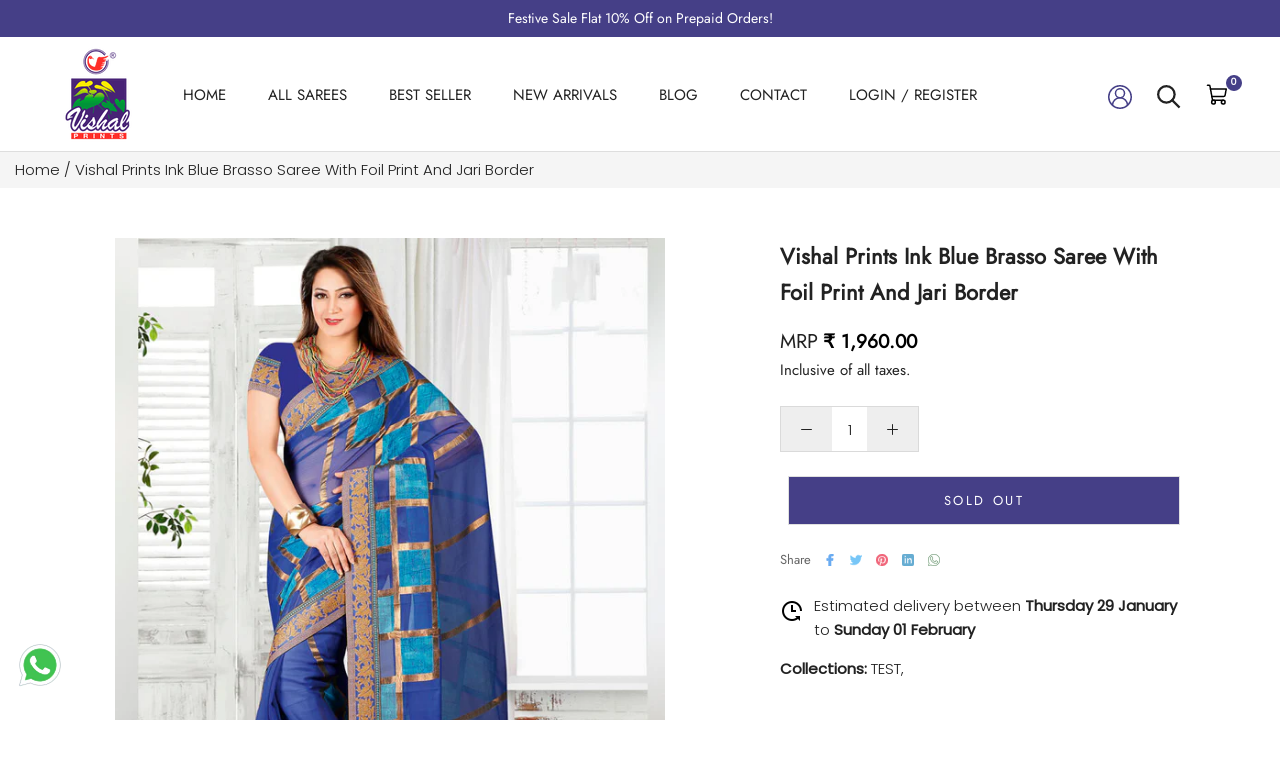

--- FILE ---
content_type: text/html; charset=utf-8
request_url: https://www.vishalprints.in/products/vishal-prints-ink-blue-brasso-saree-with-foil-print-and-jari-border-hits-19205a
body_size: 45172
content:
<!doctype html>

<html class="no-js" lang="en">
  <head>
<script src='https://d24sh1msnqkirc.cloudfront.net/shopflo.bundle.js' async></script>

    <meta charset="utf-8"> 
    <meta http-equiv="X-UA-Compatible" content="IE=edge,chrome=1">
    <meta name="viewport" content="width=device-width, initial-scale=1.0, height=device-height, minimum-scale=1.0, maximum-scale=1.0">
    <meta name="theme-color" content="">
    
    <title>
      Vishal Prints Ink Blue Brasso Saree With Foil Print And Jari Border     
    </title><meta name="description" content="Buy Vishal Prints Ink Blue Brasso Saree With Foil Print And Jari Border-19205A Online"><link rel="canonical" href="https://www.vishalprints.in/products/vishal-prints-ink-blue-brasso-saree-with-foil-print-and-jari-border-hits-19205a"><link rel="shortcut icon" href="//www.vishalprints.in/cdn/shop/files/80X104_96x.png?v=1682327554" type="image/png"><meta property="og:type" content="product">
  <meta property="og:title" content="Vishal Prints Ink Blue Brasso Saree With Foil Print And Jari Border"><meta property="og:image" content="http://www.vishalprints.in/cdn/shop/files/19205A-01_c3240c75-cd17-4091-a65f-e50358a4e43f.jpg?v=1719143267">
    <meta property="og:image:secure_url" content="https://www.vishalprints.in/cdn/shop/files/19205A-01_c3240c75-cd17-4091-a65f-e50358a4e43f.jpg?v=1719143267">
    <meta property="og:image:width" content="800">
    <meta property="og:image:height" content="1000"><meta property="product:price:amount" content="1,960.00">
  <meta property="product:price:currency" content="INR"><meta property="og:description" content="Buy Vishal Prints Ink Blue Brasso Saree With Foil Print And Jari Border-19205A Online"><meta property="og:url" content="https://www.vishalprints.in/products/vishal-prints-ink-blue-brasso-saree-with-foil-print-and-jari-border-hits-19205a">
<meta property="og:site_name" content="Vishal Prints"><meta name="twitter:card" content="summary"><meta name="twitter:title" content="Vishal Prints Ink Blue Brasso Saree With Foil Print And Jari Border">
  <meta name="twitter:description" content="
 
  
  Saree Fabric
  Brasso
 
 
  Saree Color
  Ink Blue
  
 
 
  Saree Length
  6.30 meter with blouse piece.
 
 
  Blouse Material
  Georgette
 
 
  Blouse Color
  Ink Blue
 
 
  Wash Instructions
  Machine or mild hand wash for printed sarees. For work/designer sarees dry clean recommended.
 
 
  Disclaimer
  Actual product may slightly vary in color due to lightening setup during catalog shoot.
 
 
">
  <meta name="twitter:image" content="https://www.vishalprints.in/cdn/shop/files/19205A-01_c3240c75-cd17-4091-a65f-e50358a4e43f_600x600_crop_center.jpg?v=1719143267">
    <style>
  @font-face {
  font-family: Jost;
  font-weight: 400;
  font-style: normal;
  font-display: fallback;
  src: url("//www.vishalprints.in/cdn/fonts/jost/jost_n4.d47a1b6347ce4a4c9f437608011273009d91f2b7.woff2") format("woff2"),
       url("//www.vishalprints.in/cdn/fonts/jost/jost_n4.791c46290e672b3f85c3d1c651ef2efa3819eadd.woff") format("woff");
}

  @font-face {
  font-family: Poppins;
  font-weight: 300;
  font-style: normal;
  font-display: fallback;
  src: url("//www.vishalprints.in/cdn/fonts/poppins/poppins_n3.05f58335c3209cce17da4f1f1ab324ebe2982441.woff2") format("woff2"),
       url("//www.vishalprints.in/cdn/fonts/poppins/poppins_n3.6971368e1f131d2c8ff8e3a44a36b577fdda3ff5.woff") format("woff");
}


  @font-face {
  font-family: Poppins;
  font-weight: 400;
  font-style: normal;
  font-display: fallback;
  src: url("//www.vishalprints.in/cdn/fonts/poppins/poppins_n4.0ba78fa5af9b0e1a374041b3ceaadf0a43b41362.woff2") format("woff2"),
       url("//www.vishalprints.in/cdn/fonts/poppins/poppins_n4.214741a72ff2596839fc9760ee7a770386cf16ca.woff") format("woff");
}

  @font-face {
  font-family: Poppins;
  font-weight: 300;
  font-style: italic;
  font-display: fallback;
  src: url("//www.vishalprints.in/cdn/fonts/poppins/poppins_i3.8536b4423050219f608e17f134fe9ea3b01ed890.woff2") format("woff2"),
       url("//www.vishalprints.in/cdn/fonts/poppins/poppins_i3.0f4433ada196bcabf726ed78f8e37e0995762f7f.woff") format("woff");
}

  @font-face {
  font-family: Poppins;
  font-weight: 400;
  font-style: italic;
  font-display: fallback;
  src: url("//www.vishalprints.in/cdn/fonts/poppins/poppins_i4.846ad1e22474f856bd6b81ba4585a60799a9f5d2.woff2") format("woff2"),
       url("//www.vishalprints.in/cdn/fonts/poppins/poppins_i4.56b43284e8b52fc64c1fd271f289a39e8477e9ec.woff") format("woff");
}


  :root {
    --heading-font-family : Jost, sans-serif;
    --heading-font-weight : 400;
    --heading-font-style  : normal;

    --text-font-family : Poppins, sans-serif;
    --text-font-weight : 300;
    --text-font-style  : normal;

    --base-text-font-size   : 15px;
    --default-text-font-size: 14px;--background          : #fafafa;
    --background-rgb      : 250, 250, 250;
    --light-background    : #ffffff;
    --light-background-rgb: 255, 255, 255;
    --heading-color       : #222222;
    --text-color          : #222222;
    --text-color-rgb      : 34, 34, 34;
    --text-color-light    : #666666;
    --text-color-light-rgb: 102, 102, 102;
    --link-color          : #323232;
    --link-color-rgb      : 50, 50, 50;
    --border-color        : #dadada;
    --border-color-rgb    : 218, 218, 218;

    --button-background    : #453f87;
    --button-background-rgb: 69, 63, 135;
    --button-text-color    : #ffffff;

    --header-background       : #ffffff;
    --header-heading-color    : #222222;
    --header-light-text-color : #939393;
    --header-border-color     : #dedede;

    --footer-background    : #ffffff;
    --footer-text-color    : #939393;
    --footer-heading-color : #222222;
    --footer-border-color  : #efefef;

    --navigation-background      : #ffffff;
    --navigation-background-rgb  : 255, 255, 255;
    --navigation-text-color      : #222222;
    --navigation-text-color-light: rgba(34, 34, 34, 0.5);
    --navigation-border-color    : rgba(34, 34, 34, 0.25);

    --newsletter-popup-background     : #ffffff;
    --newsletter-popup-text-color     : #1c1b1b;
    --newsletter-popup-text-color-rgb : 28, 27, 27;

    --secondary-elements-background       : #222222;
    --secondary-elements-background-rgb   : 34, 34, 34;
    --secondary-elements-text-color       : #ffffff;
    --secondary-elements-text-color-light : rgba(255, 255, 255, 0.5);
    --secondary-elements-border-color     : rgba(255, 255, 255, 0.25);

    --product-sale-price-color    : #f94c43;
    --product-sale-price-color-rgb: 249, 76, 67;
    --product-star-rating: #f6a429;

    /* Shopify related variables */
    --payment-terms-background-color: #fafafa;

    /* Products */

    --horizontal-spacing-four-products-per-row: 20px;
        --horizontal-spacing-two-products-per-row : 20px;

    --vertical-spacing-four-products-per-row: 40px;
        --vertical-spacing-two-products-per-row : 50px;

    /* Animation */
    --drawer-transition-timing: cubic-bezier(0.645, 0.045, 0.355, 1);
    --header-base-height: 80px; /* We set a default for browsers that do not support CSS variables */

    /* Cursors */
    --cursor-zoom-in-svg    : url(//www.vishalprints.in/cdn/shop/t/41/assets/cursor-zoom-in.svg?v=11459481310765611391753087662);
    --cursor-zoom-in-2x-svg : url(//www.vishalprints.in/cdn/shop/t/41/assets/cursor-zoom-in-2x.svg?v=80958546331636841701753087662);
  }
</style>

<script>
  // IE11 does not have support for CSS variables, so we have to polyfill them
  if (!(((window || {}).CSS || {}).supports && window.CSS.supports('(--a: 0)'))) {
    const script = document.createElement('script');
    script.type = 'text/javascript';
    script.src = 'https://cdn.jsdelivr.net/npm/css-vars-ponyfill@2';
    script.onload = function() {
      cssVars({});
    };

    document.getElementsByTagName('head')[0].appendChild(script);
  }
</script>
    
    <script>window.performance && window.performance.mark && window.performance.mark('shopify.content_for_header.start');</script><meta name="google-site-verification" content="wEhOuzPM-JhthmNr6cd9HvzlowXIIJ216PuN38rFtl4">
<meta id="shopify-digital-wallet" name="shopify-digital-wallet" content="/73967108374/digital_wallets/dialog">
<link rel="alternate" type="application/json+oembed" href="https://www.vishalprints.in/products/vishal-prints-ink-blue-brasso-saree-with-foil-print-and-jari-border-hits-19205a.oembed">
<script async="async" src="/checkouts/internal/preloads.js?locale=en-IN"></script>
<script id="shopify-features" type="application/json">{"accessToken":"51f795e4a0013d154ce58326b7cd8dd1","betas":["rich-media-storefront-analytics"],"domain":"www.vishalprints.in","predictiveSearch":true,"shopId":73967108374,"locale":"en"}</script>
<script>var Shopify = Shopify || {};
Shopify.shop = "vishal-overseas.myshopify.com";
Shopify.locale = "en";
Shopify.currency = {"active":"INR","rate":"1.0"};
Shopify.country = "IN";
Shopify.theme = {"name":"Vishal prints live ~ 21.07.2025","id":179618349334,"schema_name":"Prestige","schema_version":"6.0.0","theme_store_id":855,"role":"main"};
Shopify.theme.handle = "null";
Shopify.theme.style = {"id":null,"handle":null};
Shopify.cdnHost = "www.vishalprints.in/cdn";
Shopify.routes = Shopify.routes || {};
Shopify.routes.root = "/";</script>
<script type="module">!function(o){(o.Shopify=o.Shopify||{}).modules=!0}(window);</script>
<script>!function(o){function n(){var o=[];function n(){o.push(Array.prototype.slice.apply(arguments))}return n.q=o,n}var t=o.Shopify=o.Shopify||{};t.loadFeatures=n(),t.autoloadFeatures=n()}(window);</script>
<script id="shop-js-analytics" type="application/json">{"pageType":"product"}</script>
<script defer="defer" async type="module" src="//www.vishalprints.in/cdn/shopifycloud/shop-js/modules/v2/client.init-shop-cart-sync_BT-GjEfc.en.esm.js"></script>
<script defer="defer" async type="module" src="//www.vishalprints.in/cdn/shopifycloud/shop-js/modules/v2/chunk.common_D58fp_Oc.esm.js"></script>
<script defer="defer" async type="module" src="//www.vishalprints.in/cdn/shopifycloud/shop-js/modules/v2/chunk.modal_xMitdFEc.esm.js"></script>
<script type="module">
  await import("//www.vishalprints.in/cdn/shopifycloud/shop-js/modules/v2/client.init-shop-cart-sync_BT-GjEfc.en.esm.js");
await import("//www.vishalprints.in/cdn/shopifycloud/shop-js/modules/v2/chunk.common_D58fp_Oc.esm.js");
await import("//www.vishalprints.in/cdn/shopifycloud/shop-js/modules/v2/chunk.modal_xMitdFEc.esm.js");

  window.Shopify.SignInWithShop?.initShopCartSync?.({"fedCMEnabled":true,"windoidEnabled":true});

</script>
<script>(function() {
  var isLoaded = false;
  function asyncLoad() {
    if (isLoaded) return;
    isLoaded = true;
    var urls = ["https:\/\/logisy.s3.amazonaws.com\/logisy-theme.js?shop=vishal-overseas.myshopify.com","https:\/\/cdn.zecpe.com\/payModal\/checkout.js?shop=vishal-overseas.myshopify.com","https:\/\/cdn.zecpe.com\/payModal\/events-embed.js?shop=vishal-overseas.myshopify.com","https:\/\/loox.io\/widget\/jzL1bNIsOi\/loox.1729853163700.js?shop=vishal-overseas.myshopify.com","https:\/\/script.pop-convert.com\/new-micro\/production.pc.min.js?unique_id=vishal-overseas.myshopify.com\u0026shop=vishal-overseas.myshopify.com","https:\/\/cdn.s3.pop-convert.com\/pcjs.production.min.js?unique_id=vishal-overseas.myshopify.com\u0026shop=vishal-overseas.myshopify.com","https:\/\/sr-cdn.shiprocket.in\/sr-promise\/static\/uc.js?channel_id=4\u0026sr_company_id=1600179\u0026shop=vishal-overseas.myshopify.com"];
    for (var i = 0; i < urls.length; i++) {
      var s = document.createElement('script');
      s.type = 'text/javascript';
      s.async = true;
      s.src = urls[i];
      var x = document.getElementsByTagName('script')[0];
      x.parentNode.insertBefore(s, x);
    }
  };
  if(window.attachEvent) {
    window.attachEvent('onload', asyncLoad);
  } else {
    window.addEventListener('load', asyncLoad, false);
  }
})();</script>
<script id="__st">var __st={"a":73967108374,"offset":19800,"reqid":"97112384-34ad-4973-8dff-c12ccdd832ed-1769145868","pageurl":"www.vishalprints.in\/products\/vishal-prints-ink-blue-brasso-saree-with-foil-print-and-jari-border-hits-19205a","u":"6a4b8f650cb5","p":"product","rtyp":"product","rid":9574580912406};</script>
<script>window.ShopifyPaypalV4VisibilityTracking = true;</script>
<script id="captcha-bootstrap">!function(){'use strict';const t='contact',e='account',n='new_comment',o=[[t,t],['blogs',n],['comments',n],[t,'customer']],c=[[e,'customer_login'],[e,'guest_login'],[e,'recover_customer_password'],[e,'create_customer']],r=t=>t.map((([t,e])=>`form[action*='/${t}']:not([data-nocaptcha='true']) input[name='form_type'][value='${e}']`)).join(','),a=t=>()=>t?[...document.querySelectorAll(t)].map((t=>t.form)):[];function s(){const t=[...o],e=r(t);return a(e)}const i='password',u='form_key',d=['recaptcha-v3-token','g-recaptcha-response','h-captcha-response',i],f=()=>{try{return window.sessionStorage}catch{return}},m='__shopify_v',_=t=>t.elements[u];function p(t,e,n=!1){try{const o=window.sessionStorage,c=JSON.parse(o.getItem(e)),{data:r}=function(t){const{data:e,action:n}=t;return t[m]||n?{data:e,action:n}:{data:t,action:n}}(c);for(const[e,n]of Object.entries(r))t.elements[e]&&(t.elements[e].value=n);n&&o.removeItem(e)}catch(o){console.error('form repopulation failed',{error:o})}}const l='form_type',E='cptcha';function T(t){t.dataset[E]=!0}const w=window,h=w.document,L='Shopify',v='ce_forms',y='captcha';let A=!1;((t,e)=>{const n=(g='f06e6c50-85a8-45c8-87d0-21a2b65856fe',I='https://cdn.shopify.com/shopifycloud/storefront-forms-hcaptcha/ce_storefront_forms_captcha_hcaptcha.v1.5.2.iife.js',D={infoText:'Protected by hCaptcha',privacyText:'Privacy',termsText:'Terms'},(t,e,n)=>{const o=w[L][v],c=o.bindForm;if(c)return c(t,g,e,D).then(n);var r;o.q.push([[t,g,e,D],n]),r=I,A||(h.body.append(Object.assign(h.createElement('script'),{id:'captcha-provider',async:!0,src:r})),A=!0)});var g,I,D;w[L]=w[L]||{},w[L][v]=w[L][v]||{},w[L][v].q=[],w[L][y]=w[L][y]||{},w[L][y].protect=function(t,e){n(t,void 0,e),T(t)},Object.freeze(w[L][y]),function(t,e,n,w,h,L){const[v,y,A,g]=function(t,e,n){const i=e?o:[],u=t?c:[],d=[...i,...u],f=r(d),m=r(i),_=r(d.filter((([t,e])=>n.includes(e))));return[a(f),a(m),a(_),s()]}(w,h,L),I=t=>{const e=t.target;return e instanceof HTMLFormElement?e:e&&e.form},D=t=>v().includes(t);t.addEventListener('submit',(t=>{const e=I(t);if(!e)return;const n=D(e)&&!e.dataset.hcaptchaBound&&!e.dataset.recaptchaBound,o=_(e),c=g().includes(e)&&(!o||!o.value);(n||c)&&t.preventDefault(),c&&!n&&(function(t){try{if(!f())return;!function(t){const e=f();if(!e)return;const n=_(t);if(!n)return;const o=n.value;o&&e.removeItem(o)}(t);const e=Array.from(Array(32),(()=>Math.random().toString(36)[2])).join('');!function(t,e){_(t)||t.append(Object.assign(document.createElement('input'),{type:'hidden',name:u})),t.elements[u].value=e}(t,e),function(t,e){const n=f();if(!n)return;const o=[...t.querySelectorAll(`input[type='${i}']`)].map((({name:t})=>t)),c=[...d,...o],r={};for(const[a,s]of new FormData(t).entries())c.includes(a)||(r[a]=s);n.setItem(e,JSON.stringify({[m]:1,action:t.action,data:r}))}(t,e)}catch(e){console.error('failed to persist form',e)}}(e),e.submit())}));const S=(t,e)=>{t&&!t.dataset[E]&&(n(t,e.some((e=>e===t))),T(t))};for(const o of['focusin','change'])t.addEventListener(o,(t=>{const e=I(t);D(e)&&S(e,y())}));const B=e.get('form_key'),M=e.get(l),P=B&&M;t.addEventListener('DOMContentLoaded',(()=>{const t=y();if(P)for(const e of t)e.elements[l].value===M&&p(e,B);[...new Set([...A(),...v().filter((t=>'true'===t.dataset.shopifyCaptcha))])].forEach((e=>S(e,t)))}))}(h,new URLSearchParams(w.location.search),n,t,e,['guest_login'])})(!0,!0)}();</script>
<script integrity="sha256-4kQ18oKyAcykRKYeNunJcIwy7WH5gtpwJnB7kiuLZ1E=" data-source-attribution="shopify.loadfeatures" defer="defer" src="//www.vishalprints.in/cdn/shopifycloud/storefront/assets/storefront/load_feature-a0a9edcb.js" crossorigin="anonymous"></script>
<script data-source-attribution="shopify.dynamic_checkout.dynamic.init">var Shopify=Shopify||{};Shopify.PaymentButton=Shopify.PaymentButton||{isStorefrontPortableWallets:!0,init:function(){window.Shopify.PaymentButton.init=function(){};var t=document.createElement("script");t.src="https://www.vishalprints.in/cdn/shopifycloud/portable-wallets/latest/portable-wallets.en.js",t.type="module",document.head.appendChild(t)}};
</script>
<script data-source-attribution="shopify.dynamic_checkout.buyer_consent">
  function portableWalletsHideBuyerConsent(e){var t=document.getElementById("shopify-buyer-consent"),n=document.getElementById("shopify-subscription-policy-button");t&&n&&(t.classList.add("hidden"),t.setAttribute("aria-hidden","true"),n.removeEventListener("click",e))}function portableWalletsShowBuyerConsent(e){var t=document.getElementById("shopify-buyer-consent"),n=document.getElementById("shopify-subscription-policy-button");t&&n&&(t.classList.remove("hidden"),t.removeAttribute("aria-hidden"),n.addEventListener("click",e))}window.Shopify?.PaymentButton&&(window.Shopify.PaymentButton.hideBuyerConsent=portableWalletsHideBuyerConsent,window.Shopify.PaymentButton.showBuyerConsent=portableWalletsShowBuyerConsent);
</script>
<script>
  function portableWalletsCleanup(e){e&&e.src&&console.error("Failed to load portable wallets script "+e.src);var t=document.querySelectorAll("shopify-accelerated-checkout .shopify-payment-button__skeleton, shopify-accelerated-checkout-cart .wallet-cart-button__skeleton"),e=document.getElementById("shopify-buyer-consent");for(let e=0;e<t.length;e++)t[e].remove();e&&e.remove()}function portableWalletsNotLoadedAsModule(e){e instanceof ErrorEvent&&"string"==typeof e.message&&e.message.includes("import.meta")&&"string"==typeof e.filename&&e.filename.includes("portable-wallets")&&(window.removeEventListener("error",portableWalletsNotLoadedAsModule),window.Shopify.PaymentButton.failedToLoad=e,"loading"===document.readyState?document.addEventListener("DOMContentLoaded",window.Shopify.PaymentButton.init):window.Shopify.PaymentButton.init())}window.addEventListener("error",portableWalletsNotLoadedAsModule);
</script>

<script type="module" src="https://www.vishalprints.in/cdn/shopifycloud/portable-wallets/latest/portable-wallets.en.js" onError="portableWalletsCleanup(this)" crossorigin="anonymous"></script>
<script nomodule>
  document.addEventListener("DOMContentLoaded", portableWalletsCleanup);
</script>

<link id="shopify-accelerated-checkout-styles" rel="stylesheet" media="screen" href="https://www.vishalprints.in/cdn/shopifycloud/portable-wallets/latest/accelerated-checkout-backwards-compat.css" crossorigin="anonymous">
<style id="shopify-accelerated-checkout-cart">
        #shopify-buyer-consent {
  margin-top: 1em;
  display: inline-block;
  width: 100%;
}

#shopify-buyer-consent.hidden {
  display: none;
}

#shopify-subscription-policy-button {
  background: none;
  border: none;
  padding: 0;
  text-decoration: underline;
  font-size: inherit;
  cursor: pointer;
}

#shopify-subscription-policy-button::before {
  box-shadow: none;
}

      </style>

<script>window.performance && window.performance.mark && window.performance.mark('shopify.content_for_header.end');</script>
    
    <link rel="stylesheet" href="//www.vishalprints.in/cdn/shop/t/41/assets/slick.css?v=99639561323254153231753087662">
    <link rel="stylesheet" href="//www.vishalprints.in/cdn/shop/t/41/assets/slick-theme.css?v=154572330992693840251753087662">   
    <link rel="stylesheet" href="//www.vishalprints.in/cdn/shop/t/41/assets/theme.css?v=104671799262464156321753087662">
    <link rel="stylesheet" href="//www.vishalprints.in/cdn/shop/t/41/assets/style.css?v=142495314388973794221762518816">
    
    <script src="https://cdnjs.cloudflare.com/ajax/libs/jquery/3.6.4/jquery.min.js"></script>
    <script src='https://bridge.shopflo.com/js/shopflo.bundle.js' async></script>
    <script>window.theme = {
        pageType: "product",
        moneyFormat: "₹ {{amount}}",
        moneyWithCurrencyFormat: "₹ {{amount}}",
        currencyCodeEnabled: true,
        productImageSize: "natural",
        searchMode: "product,article",
        showPageTransition: false,
        showElementStaggering: true,
        showImageZooming: true
      };
      
      window.routes = {
        rootUrl: "\/",
        rootUrlWithoutSlash: '',
        cartUrl: "\/cart",
        cartAddUrl: "\/cart\/add",
        cartChangeUrl: "\/cart\/change",
        searchUrl: "\/search",
        productRecommendationsUrl: "\/recommendations\/products"
      };
      
      window.languages = {
        cartAddNote: "Add Order Note",
        cartEditNote: "Edit Order Note",
        productImageLoadingError: "This image could not be loaded. Please try to reload the page.",
        productFormAddToCart: "Add to cart",
        productFormUnavailable: "Unavailable",
        productFormSoldOut: "Sold Out",
        shippingEstimatorOneResult: "1 option available:",
        shippingEstimatorMoreResults: "{{count}} options available:",
        shippingEstimatorNoResults: "No shipping could be found"
      };
      
      window.lazySizesConfig = {
        loadHidden: false,
        hFac: 0.5,
        expFactor: 2,
        ricTimeout: 150,
        lazyClass: 'Image--lazyLoad',
        loadingClass: 'Image--lazyLoading',
        loadedClass: 'Image--lazyLoaded'
      };
      
      document.documentElement.className = document.documentElement.className.replace('no-js', 'js');
      document.documentElement.style.setProperty('--window-height', window.innerHeight + 'px');
      
      (function() {
        document.documentElement.className += ((window.CSS && window.CSS.supports('(position: sticky) or (position: -webkit-sticky)')) ? ' supports-sticky' : ' no-supports-sticky');
        document.documentElement.className += (window.matchMedia('(-moz-touch-enabled: 1), (hover: none)')).matches ? ' no-supports-hover' : ' supports-hover';
      }());
      
      
    </script>
    
    <script src="//www.vishalprints.in/cdn/shop/t/41/assets/lazysizes.min.js?v=144622025495596189531753087662" async></script>
    <script src="//www.vishalprints.in/cdn/shop/t/41/assets/slick.js?v=78011032124332543051753087662" async></script><script src="//www.vishalprints.in/cdn/shop/t/41/assets/libs.min.js?v=26178543184394469741753087662" defer></script>
    <script src="//www.vishalprints.in/cdn/shop/t/41/assets/theme.js?v=42026032129232558841753087662" defer></script>
    <script src="//www.vishalprints.in/cdn/shop/t/41/assets/custom.js?v=183944157590872491501753087662" defer></script>
    
    <script>
      (function () {
        window.onpageshow = function() {
          if (window.theme.showPageTransition) {
            var pageTransition = document.querySelector('.PageTransition');
            
            if (pageTransition) {
              pageTransition.style.visibility = 'visible';
              pageTransition.style.opacity = '0';
            }
          }
          
          document.documentElement.dispatchEvent(new CustomEvent('cart:refresh', {
            bubbles: true
          }));
        };
      })();
    </script>
    
  
  <script type="application/ld+json">
  {
    "@context": "http://schema.org",
    "@type": "Product",
    "offers": [{
          "@type": "Offer",
          "name": "Blue",
          "availability":"https://schema.org/OutOfStock",
          "price": 1960.0,
          "priceCurrency": "INR",
          "priceValidUntil": "2026-02-02","sku": "Hits-19205(A)","url": "/products/vishal-prints-ink-blue-brasso-saree-with-foil-print-and-jari-border-hits-19205a?variant=48708334190870"
        }
],
    "brand": {
      "name": "Vishal Prints"
    },
    "name": "Vishal Prints Ink Blue Brasso Saree With Foil Print And Jari Border",
    "description": "\n \n  \n  Saree Fabric\n  Brasso\n \n \n  Saree Color\n  Ink Blue\n  \n \n \n  Saree Length\n  6.30 meter with blouse piece.\n \n \n  Blouse Material\n  Georgette\n \n \n  Blouse Color\n  Ink Blue\n \n \n  Wash Instructions\n  Machine or mild hand wash for printed sarees. For work\/designer sarees dry clean recommended.\n \n \n  Disclaimer\n  Actual product may slightly vary in color due to lightening setup during catalog shoot.\n \n \n",
    "category": "",
    "url": "/products/vishal-prints-ink-blue-brasso-saree-with-foil-print-and-jari-border-hits-19205a",
    "sku": "Hits-19205(A)",
    "image": {
      "@type": "ImageObject",
      "url": "https://www.vishalprints.in/cdn/shop/files/19205A-01_c3240c75-cd17-4091-a65f-e50358a4e43f_1024x.jpg?v=1719143267",
      "image": "https://www.vishalprints.in/cdn/shop/files/19205A-01_c3240c75-cd17-4091-a65f-e50358a4e43f_1024x.jpg?v=1719143267",
      "name": "Vishal Prints Ink Blue Brasso Saree With Foil Print And Jari Border",
      "width": "1024",
      "height": "1024"
    }
  }
  </script>



  <script type="application/ld+json">
  {
    "@context": "http://schema.org",
    "@type": "BreadcrumbList",
  "itemListElement": [{
      "@type": "ListItem",
      "position": 1,
      "name": "Home",
      "item": "https://www.vishalprints.in"
    },{
          "@type": "ListItem",
          "position": 2,
          "name": "Vishal Prints Ink Blue Brasso Saree With Foil Print And Jari Border",
          "item": "https://www.vishalprints.in/products/vishal-prints-ink-blue-brasso-saree-with-foil-print-and-jari-border-hits-19205a"
        }]
  }
  </script>

  <!-- BEGIN app block: shopify://apps/reelup-shoppable-videos-reels/blocks/reelup/a8ec9e4d-d192-44f7-9c23-595f9ee7dd5b --><style>
  [id*='reelup'].shopify-app-block {
    width: 100%;
  }
</style><style id='reelUp_customCSS'>
    
  </style><script>
    eval(``);
  </script><script src='https://cdn-v2.reelup.io/global.js.gz?v=1769145869' defer></script><script>
  console.log("%cVideo commerce powered by ReelUp.", 'font-size: 18px; font-weight: 600; color: #000;background: #a3f234; padding: 10px 20px; border-radius: 5px; width: 100%');
  console.log("🚀 Enhanced Product Discovery.\n" +
  "📈 Increased Conversion Rates.\n" +
  "🤩 Elevated Visitor Engagements.\n\n" +
  "Learn more at: https://apps.shopify.com/reelup/");

  window.shopFormat = "₹ {{amount}}";
  window.shopCurrency = "INR";
  window.REELUP = {
     files: {
        carousel: {
            css: "https://cdn.shopify.com/extensions/019a961d-0cdf-72c1-aed3-524c2b6dbde8/ig-reels-124/assets/reels_carousel.css",
        },
        stacked: {
            css: "https://cdn.shopify.com/extensions/019a961d-0cdf-72c1-aed3-524c2b6dbde8/ig-reels-124/assets/reels_carousel_stacked.css",
        },
        grid: {
            css: "https://cdn.shopify.com/extensions/019a961d-0cdf-72c1-aed3-524c2b6dbde8/ig-reels-124/assets/reels_grid.css",
        },
        stories: {
            css: "https://cdn.shopify.com/extensions/019a961d-0cdf-72c1-aed3-524c2b6dbde8/ig-reels-124/assets/reels_stories.css",
        },
    },
    shopLocale: "IN"
  };window.reelUp_productJSON = {"id":9574580912406,"title":"Vishal Prints Ink Blue Brasso Saree With Foil Print And Jari Border","handle":"vishal-prints-ink-blue-brasso-saree-with-foil-print-and-jari-border-hits-19205a","description":"\u003ctable data-mce-fragment=\"1\"\u003e\n \u003ctbody data-mce-fragment=\"1\"\u003e\n  \u003ctr data-mce-fragment=\"1\"\u003e\n  \u003ctd data-mce-fragment=\"1\"\u003eSaree Fabric\u003c\/td\u003e\n  \u003ctd data-mce-fragment=\"1\"\u003eBrasso\u003c\/td\u003e\n \u003c\/tr\u003e\n \u003ctr data-mce-fragment=\"1\"\u003e\n  \u003ctd data-mce-fragment=\"1\"\u003eSaree Color\u003c\/td\u003e\n  \u003ctd data-mce-fragment=\"1\"\u003eInk Blue\u003cbr\u003e\n  \u003c\/td\u003e\n \u003c\/tr\u003e\n \u003ctr data-mce-fragment=\"1\"\u003e\n  \u003ctd data-mce-fragment=\"1\"\u003eSaree Length\u003c\/td\u003e\n  \u003ctd data-mce-fragment=\"1\"\u003e6.30 meter with blouse piece.\u003c\/td\u003e\n \u003c\/tr\u003e\n \u003ctr data-mce-fragment=\"1\"\u003e\n  \u003ctd data-mce-fragment=\"1\"\u003eBlouse Material\u003c\/td\u003e\n  \u003ctd data-mce-fragment=\"1\"\u003eGeorgette\u003c\/td\u003e\n \u003c\/tr\u003e\n \u003ctr data-mce-fragment=\"1\"\u003e\n  \u003ctd data-mce-fragment=\"1\"\u003eBlouse Color\u003c\/td\u003e\n  \u003ctd data-mce-fragment=\"1\"\u003eInk Blue\u003c\/td\u003e\n \u003c\/tr\u003e\n \u003ctr data-mce-fragment=\"1\"\u003e\n  \u003ctd data-mce-fragment=\"1\"\u003eWash Instructions\u003c\/td\u003e\n  \u003ctd data-mce-fragment=\"1\"\u003eMachine or mild hand wash for printed sarees. For work\/designer sarees dry clean recommended.\u003c\/td\u003e\n \u003c\/tr\u003e\n \u003ctr data-mce-fragment=\"1\"\u003e\n  \u003ctd data-mce-fragment=\"1\"\u003eDisclaimer\u003c\/td\u003e\n  \u003ctd data-mce-fragment=\"1\"\u003eActual product may slightly vary in color due to lightening setup during catalog shoot.\u003c\/td\u003e\n \u003c\/tr\u003e\n \u003c\/tbody\u003e\n\u003c\/table\u003e","published_at":"2024-06-23T02:02:17+05:30","created_at":"2024-06-23T02:02:19+05:30","vendor":"Vishal Prints","type":"","tags":["All Products","Best Seller","Border Saree","Brasso Saree","New Arrivals"],"price":196000,"price_min":196000,"price_max":196000,"available":false,"price_varies":false,"compare_at_price":null,"compare_at_price_min":0,"compare_at_price_max":0,"compare_at_price_varies":false,"variants":[{"id":48708334190870,"title":"Blue","option1":"Blue","option2":null,"option3":null,"sku":"Hits-19205(A)","requires_shipping":true,"taxable":false,"featured_image":null,"available":false,"name":"Vishal Prints Ink Blue Brasso Saree With Foil Print And Jari Border - Blue","public_title":"Blue","options":["Blue"],"price":196000,"weight":0,"compare_at_price":null,"inventory_management":"shopify","barcode":null,"requires_selling_plan":false,"selling_plan_allocations":[]}],"images":["\/\/www.vishalprints.in\/cdn\/shop\/files\/19205A-01_c3240c75-cd17-4091-a65f-e50358a4e43f.jpg?v=1719143267","\/\/www.vishalprints.in\/cdn\/shop\/files\/19205A-02_038b870d-ac6e-4f52-9764-94d5380d21ea.jpg?v=1719143267","\/\/www.vishalprints.in\/cdn\/shop\/files\/19205A-03_4c9ddd7c-c414-42c7-85d5-406b9d197b48.jpg?v=1719143267"],"featured_image":"\/\/www.vishalprints.in\/cdn\/shop\/files\/19205A-01_c3240c75-cd17-4091-a65f-e50358a4e43f.jpg?v=1719143267","options":["Color"],"media":[{"alt":null,"id":37509092245782,"position":1,"preview_image":{"aspect_ratio":0.8,"height":1000,"width":800,"src":"\/\/www.vishalprints.in\/cdn\/shop\/files\/19205A-01_c3240c75-cd17-4091-a65f-e50358a4e43f.jpg?v=1719143267"},"aspect_ratio":0.8,"height":1000,"media_type":"image","src":"\/\/www.vishalprints.in\/cdn\/shop\/files\/19205A-01_c3240c75-cd17-4091-a65f-e50358a4e43f.jpg?v=1719143267","width":800},{"alt":null,"id":37509092278550,"position":2,"preview_image":{"aspect_ratio":0.8,"height":1000,"width":800,"src":"\/\/www.vishalprints.in\/cdn\/shop\/files\/19205A-02_038b870d-ac6e-4f52-9764-94d5380d21ea.jpg?v=1719143267"},"aspect_ratio":0.8,"height":1000,"media_type":"image","src":"\/\/www.vishalprints.in\/cdn\/shop\/files\/19205A-02_038b870d-ac6e-4f52-9764-94d5380d21ea.jpg?v=1719143267","width":800},{"alt":null,"id":37509092311318,"position":3,"preview_image":{"aspect_ratio":0.8,"height":1000,"width":800,"src":"\/\/www.vishalprints.in\/cdn\/shop\/files\/19205A-03_4c9ddd7c-c414-42c7-85d5-406b9d197b48.jpg?v=1719143267"},"aspect_ratio":0.8,"height":1000,"media_type":"image","src":"\/\/www.vishalprints.in\/cdn\/shop\/files\/19205A-03_4c9ddd7c-c414-42c7-85d5-406b9d197b48.jpg?v=1719143267","width":800}],"requires_selling_plan":false,"selling_plan_groups":[],"content":"\u003ctable data-mce-fragment=\"1\"\u003e\n \u003ctbody data-mce-fragment=\"1\"\u003e\n  \u003ctr data-mce-fragment=\"1\"\u003e\n  \u003ctd data-mce-fragment=\"1\"\u003eSaree Fabric\u003c\/td\u003e\n  \u003ctd data-mce-fragment=\"1\"\u003eBrasso\u003c\/td\u003e\n \u003c\/tr\u003e\n \u003ctr data-mce-fragment=\"1\"\u003e\n  \u003ctd data-mce-fragment=\"1\"\u003eSaree Color\u003c\/td\u003e\n  \u003ctd data-mce-fragment=\"1\"\u003eInk Blue\u003cbr\u003e\n  \u003c\/td\u003e\n \u003c\/tr\u003e\n \u003ctr data-mce-fragment=\"1\"\u003e\n  \u003ctd data-mce-fragment=\"1\"\u003eSaree Length\u003c\/td\u003e\n  \u003ctd data-mce-fragment=\"1\"\u003e6.30 meter with blouse piece.\u003c\/td\u003e\n \u003c\/tr\u003e\n \u003ctr data-mce-fragment=\"1\"\u003e\n  \u003ctd data-mce-fragment=\"1\"\u003eBlouse Material\u003c\/td\u003e\n  \u003ctd data-mce-fragment=\"1\"\u003eGeorgette\u003c\/td\u003e\n \u003c\/tr\u003e\n \u003ctr data-mce-fragment=\"1\"\u003e\n  \u003ctd data-mce-fragment=\"1\"\u003eBlouse Color\u003c\/td\u003e\n  \u003ctd data-mce-fragment=\"1\"\u003eInk Blue\u003c\/td\u003e\n \u003c\/tr\u003e\n \u003ctr data-mce-fragment=\"1\"\u003e\n  \u003ctd data-mce-fragment=\"1\"\u003eWash Instructions\u003c\/td\u003e\n  \u003ctd data-mce-fragment=\"1\"\u003eMachine or mild hand wash for printed sarees. For work\/designer sarees dry clean recommended.\u003c\/td\u003e\n \u003c\/tr\u003e\n \u003ctr data-mce-fragment=\"1\"\u003e\n  \u003ctd data-mce-fragment=\"1\"\u003eDisclaimer\u003c\/td\u003e\n  \u003ctd data-mce-fragment=\"1\"\u003eActual product may slightly vary in color due to lightening setup during catalog shoot.\u003c\/td\u003e\n \u003c\/tr\u003e\n \u003c\/tbody\u003e\n\u003c\/table\u003e"};;

      window.reelUp_productJSON.collectionIds = [510445289750];console.log("Reelup Product Page Reels Widget is disabled.");const settingsData = {"translations":{"description_label":"Description","quantity":"Quantity","add_cart_error_message":"An error has occurred","add_cart_success_message":"Added to cart successfully!","single_product":"Product","multiple_products":"Products","sold_out_button_text":"Sold out","off":"OFF","view_cart":"View cart","credit":"Credits","recommended_products":"You may like","unmute_btn":"Tap to unmute","swipe_to_next":"Swipe up to see more!","copied":"Copied","empty_cart":"Your cart is empty","cart_popup_heading":"Your cart","no_product_found":"No product found","share_popup_heading":"Share video","video_url":"Video URL","copy_link":"Copy link","product":"Product","price":"Price","subtotal":"Subtotal","checkout_button":"Checkout","reviews_label":"Customer Reviews","total_reviews":"Based on {{raters}} Reviews","load_more_reviews":"Load more reviews","cart_limit_error":"You have reached the limit to add product into cart","share_label":"Share","likes_label":"Likes","views_label":"Views","add_to_cart_button":"Add to Cart","shop_now_button":"Shop Now","more_info_button":"More Info","multiple_products_heading":"Products seen in the video"},"integrations":{"reviews":{"reviews_provider":null,"reviews_api_key":null}},"devtool":{"custom_css":null,"custom_js":null,"load_on_interaction":0,"playlist_addtocart_js":null,"popup_cart_button_js":null,"popup_addtocart_button_js":null,"soldout_js":null,"scale_video":1,"api_key":"9d52148056f144f186e6a3e5cce26cef"},"socialpixel":{"facebook_pixel":null,"tiktok_pixel":null,"google_pixel":null,"snapchat_pixel":null}};
      const global_settings = {"reel_views":0,"reel_likes":1,"reel_share":1,"brand_logo":null,"powered_by_reelup":1,"overlay_icon":"reelup_icon","icon_color":"rgba(0, 0, 0, 1)","primary_button_background_color":"rgba(0, 0, 0, 1)","primary_button_text_color":"rgb(255,255,255)","secondary_button_background_color":"rgba(255,255,255,1)","secondary_button_text_color":"rgba(34, 34, 34, 1)","secondary_button_border_color":"rgba(34, 34, 34, 1)","sale_badge_background_color":"rgba(179, 0, 0, 1)","sale_badge_text_color":"rgba(255, 255, 255, 1)","regular_price_color":"#000","sale_price_color":"#000","modal_logo_width":50,"quantity_allowed_per_item":5,"items_to_purchase_allowed":25,"show_decimal":1,"is_order_tag":1,"reels_sorting":0,"reels_sorting_option":"views","smart_inventory_sync":0,"smart_inventory_sync_option":"move_reel_to_last","full_video_quality":"medium","short_video_quality":"short"};
      const retargeting_settings = [];
      window.REELUP.products = [];
      window.REELUP.customProducts = null;
      window.REELUP.videos = [{"id":107008,"title":"From vibrant prints to luxurious fabrics, our festive saree collection has a perfect look for every celebration\n\n(Gulbaharcollection, chiffon saeees, new collection, campaign launch, sarees, new sarees, vishal sarees, vishal prints, festive sarees, green sarees)\n\n#vishalprints #gulbaharcollection #chiffonsarees #mishacollection #newcollection #newcampaign #newcatalog\n#chiffonbrassosaree #chiffonbrassocollection #traditional #ethnic #ethnicwear #jariborder #ethnicfashion #traditionalwear #springcollection #indianwear #indianethnicwear #sareedraping #indianfashion #fashion #textile #textiledesign #handloom #outfit #outfitoftheday","short_video":"https:\/\/cdn.shopify.com\/s\/files\/1\/0739\/6710\/8374\/files\/reelUp_c396m7gdmpl1730112172948_short.mp4?v=1730112186","thumbnail":"https:\/\/cdn.shopify.com\/s\/files\/1\/0739\/6710\/8374\/files\/reelUp_c396m7gdmpl1730112172948_thumbnail.jpg?v=1730112184","cta":"tagged_products","recommended_products_ai":"shopify_recommendation_ai","upload_date":"2024-10-28 10:42:55","cta_external_link":0,"full_video":"https:\/\/cdn.shopify.com\/s\/files\/1\/0739\/6710\/8374\/files\/reelUp_c396m7gdmpl1730112172948_medium.mp4?v=1730112200","products":[{"reel_id":107008,"id":9711526543638,"handle":"vishal-prints-aqua-green-printed-georgette-saree-with-diamond-work-weaved-satin-patta-and-fancy-piping-52159","available":0},{"reel_id":107008,"id":9711525921046,"handle":"vishal-prints-blue-printed-georgette-saree-with-diamond-work-weaved-satin-patta-and-piping-52153","available":0},{"reel_id":107008,"id":9711525462294,"handle":"vishal-prints-bottle-green-printed-fancy-satin-saree-with-swarovski-work-and-cut-work-border-52148a","available":1},{"reel_id":107008,"id":9711526445334,"handle":"vishal-prints-burgundy-printed-fancy-satin-saree-with-diamond-cut-work-border-52158","available":0},{"reel_id":107008,"id":9711527428374,"handle":"vishal-prints-cherry-red-printed-brasso-saree-with-fancy-cut-work-embroidery-border-52167","available":0},{"reel_id":107008,"id":9711526609174,"handle":"vishal-prints-clay-grey-printed-chiffon-saree-with-fancy-border-52160","available":1},{"reel_id":107008,"id":9711525560598,"handle":"vishal-prints-dark-fuchsia-printed-georgette-saree-with-foil-print-and-fancy-border-52149","available":1},{"reel_id":107008,"id":9711527559446,"handle":"vishal-prints-dark-green-bandhani-print-patterned-chiffon-saree-with-foil-print-and-cut-work-border-52168","available":1},{"reel_id":107008,"id":9711526084886,"handle":"vishal-prints-dark-olive-green-printed-chiffon-saree-with-foil-print-and-fancy-zari-piping-52154","available":0},{"reel_id":107008,"id":9711527133462,"handle":"vishal-prints-dark-olive-green-printed-georgette-saree-with-fancy-border-52165","available":0},{"reel_id":107008,"id":9711525265686,"handle":"vishal-prints-dark-red-printed-chiffon-saree-with-foil-print-satin-patta-and-fancy-piping-52146","available":1},{"reel_id":107008,"id":9711525658902,"handle":"vishal-prints-dark-sea-green-printed-patterned-chiffon-saree-with-foil-print-and-cut-work-border-52150","available":0},{"reel_id":107008,"id":9711525724438,"handle":"vishal-prints-dark-yellow-printed-georgette-saree-with-foil-print-and-fancy-border-52151","available":0},{"reel_id":107008,"id":9711525363990,"handle":"vishal-prints-golden-yellow-printed-brasso-saree-with-foil-print-and-fancy-border-52147","available":1},{"reel_id":107008,"id":9711525855510,"handle":"vishal-prints-hot-pink-printed-chiffon-saree-with-embroidery-work-border-52152","available":0},{"reel_id":107008,"id":9711526740246,"handle":"vishal-prints-multi-color-printed-chiffon-saree-with-fancy-border-52161","available":1},{"reel_id":107008,"id":9711527592214,"handle":"vishal-prints-mustard-printed-designer-chiffon-saree-with-fancy-piping-52169","available":1},{"reel_id":107008,"id":9711526248726,"handle":"vishal-prints-mustard-printed-patterned-chiffon-saree-with-fancy-border-52156","available":0},{"reel_id":107008,"id":9711526838550,"handle":"vishal-prints-orange-printed-chiffon-bandhani-print-saree-with-cut-work-embroidery-border-52162","available":0},{"reel_id":107008,"id":9711526904086,"handle":"vishal-prints-rama-green-printed-chiffon-saree-with-fancy-border-52163","available":1},{"reel_id":107008,"id":9711527002390,"handle":"vishal-prints-saffron-color-printed-fancy-chiffon-saree-with-cut-work-embroidery-border-52164","available":0},{"reel_id":107008,"id":9711526150422,"handle":"vishal-prints-sandy-orange-printed-chiffon-saree-with-foil-print-and-zari-border-52155","available":1},{"reel_id":107008,"id":9711526379798,"handle":"vishal-prints-shiraz-pink-printed-chiffon-saree-with-cut-work-embroidery-fancy-border-52157","available":0},{"reel_id":107008,"id":9711527297302,"handle":"vishal-prints-sky-blue-printed-chiffon-saree-with-foil-print-and-fancy-border-52166","available":0}]},{"id":107018,"title":"Where elegance meets artistry in our chiffon sarees, each drape a vibrant expression of color and grace. Elevate your style🌸\n\n(Dhanush collection, chiffon saeees, new collection, campaign launch, sarees, new sarees, vishal sarees, vishal prints, festive sarees, green sarees)\n\n#vishalprints #dhanush #dhanushcollextion #chiffonsarees #mishacollection #newcollection #newcampaign #newcatalog\n#chiffonbrassosaree #chiffonbrassocollection #traditional #ethnic #ethnicwear #jariborder #ethnicfashion #traditionalwear #springcollection #indianwear #indianethnicwear #sareedraping #indianfashion #fashion #textile #textiledesign #handloom #outfit #outfitoftheday","short_video":"https:\/\/cdn.shopify.com\/s\/files\/1\/0739\/6710\/8374\/files\/reelUp_458myfl94zy1730112870870_short.mp4?v=1730112889","thumbnail":"https:\/\/cdn.shopify.com\/s\/files\/1\/0739\/6710\/8374\/files\/reelUp_458myfl94zy1730112870870_thumbnail.jpg?v=1730112890","cta":"tagged_products","recommended_products_ai":"shopify_recommendation_ai","upload_date":"2024-10-28 10:54:33","cta_external_link":0,"full_video":"https:\/\/cdn.shopify.com\/s\/files\/1\/0739\/6710\/8374\/files\/reelUp_458myfl94zy1730112870870_medium.mp4?v=1730112900","products":[{"reel_id":107018,"id":9672815706390,"handle":"vishal-prints-coral-pink-designer-fancy-chiffon-saree-with-embroidery-diamond-work-and-cut-work-border-50998","available":0},{"reel_id":107018,"id":9672815149334,"handle":"vishal-prints-dark-spring-green-designer-fancy-chiffon-saree-with-embroidery-diamond-work-and-cut-work-border-50994","available":0},{"reel_id":107018,"id":9672815902998,"handle":"vishal-prints-granite-grey-designer-fancy-chiffon-saree-with-embroidery-diamond-work-and-cut-work-border-50999","available":0},{"reel_id":107018,"id":9672815542550,"handle":"vishal-prints-light-mehandi-green-designer-fancy-chiffon-saree-with-embroidery-diamond-work-and-cut-work-border-50997","available":0},{"reel_id":107018,"id":9672815411478,"handle":"vishal-prints-pink-designer-fancy-chiffon-saree-with-embroidery-diamond-work-and-cut-work-border-50996","available":0},{"reel_id":107018,"id":9672815345942,"handle":"vishal-prints-rajah-orange-designer-fancy-chiffon-saree-with-embroidery-diamond-work-and-cut-work-border-50995","available":0}]},{"id":107019,"title":"Adorn yourself with our exquisite sarees, where every piece is a narrative of heritage and timeless elegance.\n.\n.\n.\n#vishalprints #fulvari#newcatalog \n#chiffonbrassosaree #chiffonbrassocollection #traditional #ethnic #ethnicwear #jariborder #ethnicfashion #traditionalwear #springcollection #indianwear #indianethnicwear #sareedraping #indianfashion #fashion #textile #textiledesign #handloom #outfit #outfitoftheday #ootd #textiles #saree #sareesofinstagram #sareeindia #madeinindia #sareecollection #designersarees.","short_video":"https:\/\/cdn.shopify.com\/s\/files\/1\/0739\/6710\/8374\/files\/reelUp_jkot9qgf0ii1730112870871_short.mp4?v=1730112890","thumbnail":"https:\/\/cdn.shopify.com\/s\/files\/1\/0739\/6710\/8374\/files\/reelUp_jkot9qgf0ii1730112870871_thumbnail.jpg?v=1730112889","cta":"tagged_products","recommended_products_ai":"shopify_recommendation_ai","upload_date":"2024-10-28 10:54:34","cta_external_link":0,"full_video":"https:\/\/cdn.shopify.com\/s\/files\/1\/0739\/6710\/8374\/files\/reelUp_jkot9qgf0ii1730112870871_medium.mp4?v=1730112972","products":[{"reel_id":107019,"id":9740569870614,"handle":"vishal-prints-aqua-green-printed-georgette-saree-with-foil-print-and-zari-border-52181","available":1},{"reel_id":107019,"id":9624461476118,"handle":"vishal-prints-bottle-green-printed-georgette-saree-with-foil-print-and-zari-border-51079","available":0},{"reel_id":107019,"id":9624461148438,"handle":"vishal-prints-cherry-red-printed-georgette-saree-with-foil-print-and-zari-border-51075","available":0},{"reel_id":107019,"id":9624461672726,"handle":"vishal-prints-dark-blue-printed-georgette-saree-with-foil-print-and-zari-border-51081","available":0},{"reel_id":107019,"id":9740569411862,"handle":"vishal-prints-dark-olive-green-printed-georgette-saree-with-foil-print-and-zari-border-52176","available":1},{"reel_id":107019,"id":9740569772310,"handle":"vishal-prints-dark-orange-printed-georgette-saree-with-foil-print-and-zari-border-52180","available":1},{"reel_id":107019,"id":9624461607190,"handle":"vishal-prints-dark-raspberry-printed-georgette-saree-with-foil-print-and-zari-border-51080","available":0},{"reel_id":107019,"id":9740569542934,"handle":"vishal-prints-dark-red-printed-georgette-saree-with-foil-print-and-zari-border-52177","available":1},{"reel_id":107019,"id":9740570034454,"handle":"vishal-prints-dark-teal-blue-printed-chiffon-saree-with-foil-print-and-zari-border-52183","available":1},{"reel_id":107019,"id":9624461312278,"handle":"vishal-prints-dark-turquoise-blue-printed-georgette-saree-with-foil-print-and-zari-border-51077","available":0},{"reel_id":107019,"id":9624461902102,"handle":"vishal-prints-deep-sea-green-printed-georgette-saree-with-foil-print-and-zari-border-51084","available":0},{"reel_id":107019,"id":9624461246742,"handle":"vishal-prints-golden-yellow-printed-georgette-saree-with-foil-print-and-zari-border-51076","available":0},{"reel_id":107019,"id":9740569248022,"handle":"vishal-prints-golden-yellow-printed-georgette-saree-with-foil-print-and-zari-border-52173","available":1},{"reel_id":107019,"id":9624461377814,"handle":"vishal-prints-hot-pink-printed-georgette-saree-with-foil-print-and-zari-border-51078","available":0},{"reel_id":107019,"id":9740569641238,"handle":"vishal-prints-ink-blue-printed-georgette-saree-with-foil-print-and-zari-border-52178","available":1},{"reel_id":107019,"id":9624461967638,"handle":"vishal-prints-lipstick-pink-printed-georgette-saree-with-foil-print-and-zari-border-51085","available":0},{"reel_id":107019,"id":9740569706774,"handle":"vishal-prints-mexican-red-printed-chiffon-saree-with-foil-print-and-zari-border-52179","available":1},{"reel_id":107019,"id":9740569903382,"handle":"vishal-prints-mustard-printed-georgette-saree-with-foil-print-and-zari-border-52182","available":1},{"reel_id":107019,"id":9624461771030,"handle":"vishal-prints-olive-green-printed-georgette-saree-with-foil-print-and-zari-border-51082","available":0},{"reel_id":107019,"id":9624462033174,"handle":"vishal-prints-olive-yellow-printed-georgette-saree-with-foil-print-and-zari-border-51086","available":0},{"reel_id":107019,"id":9740570132758,"handle":"vishal-prints-rani-pink-printed-georgette-saree-with-foil-print-and-zari-border-52184","available":1},{"reel_id":107019,"id":9740569346326,"handle":"vishal-prints-red-pink-printed-georgette-saree-with-foil-print-and-zari-border-52175","available":1},{"reel_id":107019,"id":9624461803798,"handle":"vishal-prints-red-ribbon-printed-georgette-saree-with-foil-print-and-zari-border-51083","available":0},{"reel_id":107019,"id":9740569280790,"handle":"vishal-prints-teal-blue-printed-georgette-saree-with-foil-print-and-zari-border-52174","available":1}]},{"id":126705,"title":"Collection: Ramila","short_video":"https:\/\/cdn.shopify.com\/s\/files\/1\/0739\/6710\/8374\/files\/reelUp_j7fvoowpss1735044351772_short.mp4?v=1735044378","thumbnail":"https:\/\/cdn.shopify.com\/s\/files\/1\/0739\/6710\/8374\/files\/reelUp_j7fvoowpss1735044351772_thumbnail.jpg?v=1735044372","cta":"tagged_products","recommended_products_ai":"shopify_recommendation_ai","upload_date":"2024-12-24 12:46:03","cta_external_link":0,"full_video":"https:\/\/cdn.shopify.com\/s\/files\/1\/0739\/6710\/8374\/files\/reelUp_j7fvoowpss1735044351772_medium.mp4?v=1735044396","products":[{"reel_id":126705,"id":9791524143382,"handle":"vishal-prints-glacier-green-designer-crushed-tissue-saree-with-embroidery-diamond-work-and-cut-work-border-52508","available":0},{"reel_id":126705,"id":9791523848470,"handle":"vishal-prints-golden-yellow-designer-crushed-tissue-saree-with-embroidery-diamond-work-and-cut-work-border-52507","available":0},{"reel_id":126705,"id":9791524602134,"handle":"vishal-prints-light-moss-green-designer-crushed-tissue-saree-with-embroidery-diamond-work-and-cut-work-border-52510","available":0},{"reel_id":126705,"id":9791524733206,"handle":"vishal-prints-pastel-purple-designer-crushed-tissue-saree-with-embroidery-diamond-work-and-cut-work-border-52511","available":0},{"reel_id":126705,"id":9791524339990,"handle":"vishal-prints-peachy-pink-designer-crushed-tissue-saree-with-embroidery-diamond-work-and-cut-work-border-52509","available":0},{"reel_id":126705,"id":9791523553558,"handle":"vishal-prints-rose-pink-designer-crushed-tissue-saree-with-embroidery-diamond-work-and-cut-work-border-52506","available":0}]},{"id":128725,"title":"Collection: Devi","short_video":"https:\/\/cdn.shopify.com\/s\/files\/1\/0739\/6710\/8374\/files\/reelUp_hi6y5lz0yfo1735731630587_short.mp4?v=1735731684","thumbnail":"https:\/\/cdn.shopify.com\/s\/files\/1\/0739\/6710\/8374\/files\/reelUp_hi6y5lz0yfo1735731630587_thumbnail.jpg?v=1735731679","cta":"tagged_products","recommended_products_ai":"shopify_recommendation_ai","upload_date":"2025-01-01 11:41:09","cta_external_link":0,"full_video":"https:\/\/cdn.shopify.com\/s\/files\/1\/0739\/6710\/8374\/files\/reelUp_hi6y5lz0yfo1735731630587_medium.mp4?v=1735731690","products":[{"reel_id":128725,"id":9827194896662,"handle":"vishal-prints-cherry-red-designer-crushed-tissue-saree-with-embroidery-diamond-work-and-cut-work-border-52516","available":0},{"reel_id":128725,"id":9827195027734,"handle":"vishal-prints-mustard-yellow-designer-crushed-tissue-saree-with-embroidery-diamond-work-and-cut-work-border-52517","available":0},{"reel_id":128725,"id":9827195289878,"handle":"vishal-prints-sapphire-blue-designer-crushed-tissue-saree-with-embroidery-diamond-work-and-core-piping-52519","available":0},{"reel_id":128725,"id":9827195453718,"handle":"vishal-prints-strawberry-pink-designer-crushed-tissue-saree-with-embroidery-diamond-work-and-cut-work-border-52520","available":0},{"reel_id":128725,"id":9827194798358,"handle":"vishal-prints-teal-green-designer-crushed-tissue-saree-with-embroidery-diamond-work-and-cut-work-border-52515","available":0},{"reel_id":128725,"id":9827195158806,"handle":"vishal-prints-violet-designer-crushed-tissue-saree-with-embroidery-diamond-work-and-cut-work-border-52518","available":0}]},{"id":135870,"title":"Collection: Pranshi","short_video":"https:\/\/cdn.shopify.com\/s\/files\/1\/0739\/6710\/8374\/files\/reelUp_0pqgr6wqlgka1737545730120_short.mp4?v=1737545768","thumbnail":"https:\/\/cdn.shopify.com\/s\/files\/1\/0739\/6710\/8374\/files\/reelUp_0pqgr6wqlgka1737545730120_thumbnail.jpg?v=1737545764","cta":"tagged_products","recommended_products_ai":"shopify_recommendation_ai","upload_date":"2025-01-22 11:35:53","cta_external_link":0,"full_video":"https:\/\/cdn.shopify.com\/s\/files\/1\/0739\/6710\/8374\/files\/reelUp_0pqgr6wqlgka1737545730120_medium.mp4?v=1737545786","products":[{"reel_id":135870,"id":9827194011926,"handle":"vishal-prints-bright-yellow-designer-dola-silk-saree-with-weaving-diamond-work-and-cut-work-border-52686","available":1},{"reel_id":135870,"id":9827194601750,"handle":"vishal-prints-dark-deep-rose-designer-dola-silk-saree-with-weaving-diamond-work-and-cut-work-border-52690","available":1},{"reel_id":135870,"id":9827194306838,"handle":"vishal-prints-hot-pink-designer-dola-silk-saree-with-weaving-diamond-work-and-cut-work-border-52688","available":1},{"reel_id":135870,"id":9827194700054,"handle":"vishal-prints-pastel-orange-designer-dola-silk-saree-with-weaving-diamond-work-and-cut-work-border-52691","available":1},{"reel_id":135870,"id":9827194405142,"handle":"vishal-prints-pistachio-green-designer-dola-silk-saree-with-weaving-diamond-work-and-cut-work-border-52689","available":1},{"reel_id":135870,"id":9827194208534,"handle":"vishal-prints-sea-green-designer-dola-silk-saree-with-weaving-diamond-work-and-cut-work-border-52687","available":0}]},{"id":147387,"title":"Valentines collection","short_video":"https:\/\/cdn.shopify.com\/s\/files\/1\/0739\/6710\/8374\/files\/reelUp_fs99ypwsvyt1740390697311_short.mp4?v=1740390704","thumbnail":"https:\/\/cdn.shopify.com\/s\/files\/1\/0739\/6710\/8374\/files\/reelUp_fs99ypwsvyt1740390697311_thumbnail.jpg?v=1740390709","cta":"tagged_products","recommended_products_ai":"shopify_recommendation_ai","upload_date":"2025-02-24 09:51:37","cta_external_link":0,"full_video":"https:\/\/cdn.shopify.com\/s\/files\/1\/0739\/6710\/8374\/files\/reelUp_fs99ypwsvyt1740390697311_medium.mp4?v=1740390716","products":[{"reel_id":147387,"id":9672847589654,"handle":"vishal-prints-amaranth-pink-printed-chiffon-bandhani-print-saree-with-fancy-border-51391","available":0},{"reel_id":147387,"id":9836788547862,"handle":"vishal-prints-maroon-satin-chiffon-digital-print-swarovski-work-saree-with-fancy-cut-work-diamond-border-52598","available":1},{"reel_id":147387,"id":9846544597270,"handle":"vishal-prints-dark-hot-pink-printed-fancy-chiffon-bandhani-print-saree-with-cut-work-diamond-border-51381a","available":1},{"reel_id":147387,"id":9858123366678,"handle":"vishal-prints-deep-rose-pink-designer-patterned-chiffon-printed-saree-with-cut-work-embroidery-border-52803","available":1},{"reel_id":147387,"id":9858122973462,"handle":"vishal-prints-raspberry-pink-printed-georgette-saree-with-fancy-border-53266","available":0},{"reel_id":147387,"id":9858120876310,"handle":"vishal-prints-dark-maroon-designer-fancy-satin-chiffon-saree-with-diamond-work-and-cut-work-embroidery-border-52148b","available":1},{"reel_id":147387,"id":9836790120726,"handle":"vishal-prints-deep-magenta-satin-chiffon-digital-print-swarovski-work-saree-with-fancy-cut-work-diamond-border-52601","available":1},{"reel_id":147387,"id":9858123038998,"handle":"vishal-prints-dark-hot-pink-printed-georgette-saree-with-fancy-border-53268","available":0}]},{"id":148889,"title":"Holi Special collection","short_video":"https:\/\/cdn.shopify.com\/s\/files\/1\/0739\/6710\/8374\/files\/reelUp_uui9bksqj51740743627346_short.mp4?v=1740743640","thumbnail":"https:\/\/cdn.shopify.com\/s\/files\/1\/0739\/6710\/8374\/files\/reelUp_uui9bksqj51740743627346_thumbnail.jpg?v=1740743636","cta":"tagged_products","recommended_products_ai":"shopify_recommendation_ai","upload_date":"2025-02-28 11:53:51","cta_external_link":0,"full_video":"https:\/\/cdn.shopify.com\/s\/files\/1\/0739\/6710\/8374\/files\/reelUp_uui9bksqj51740743627346_medium.mp4?v=1740743652","products":[{"reel_id":148889,"id":9861812814102,"handle":"vishal-prints-white-and-azure-blue-printed-georgette-saree-with-fancy-border-53525","available":0},{"reel_id":148889,"id":9861813272854,"handle":"vishal-prints-white-and-carmine-pink-printed-georgette-saree-with-fancy-border-53532","available":0},{"reel_id":148889,"id":9861813010710,"handle":"vishal-prints-white-and-dusty-pink-printed-georgette-saree-with-fancy-border-53528","available":0},{"reel_id":148889,"id":9861812945174,"handle":"vishal-prints-white-and-fern-green-printed-georgette-saree-with-fancy-border-53527","available":0},{"reel_id":148889,"id":9861813141782,"handle":"vishal-prints-white-and-forest-green-printed-georgette-saree-with-fancy-border-53529","available":0},{"reel_id":148889,"id":9861812748566,"handle":"vishal-prints-white-and-mustard-printed-georgette-saree-with-fancy-border-53524","available":0},{"reel_id":148889,"id":9861813240086,"handle":"vishal-prints-white-and-ocean-blue-printed-georgette-saree-with-fancy-border-53531","available":0},{"reel_id":148889,"id":9861813436694,"handle":"vishal-prints-white-and-pacific-blue-printed-georgette-saree-with-fancy-border-53534","available":0},{"reel_id":148889,"id":9861813338390,"handle":"vishal-prints-white-and-pastel-blue-printed-georgette-saree-with-fancy-border-53533","available":0},{"reel_id":148889,"id":9861812879638,"handle":"vishal-prints-white-and-pastel-red-printed-georgette-saree-with-fancy-border-53526","available":0},{"reel_id":148889,"id":9861813174550,"handle":"vishal-prints-white-and-salmon-pink-printed-georgette-saree-with-fancy-border-53530","available":0},{"reel_id":148889,"id":9861812617494,"handle":"vishal-prints-white-and-teal-blue-printed-georgette-saree-with-fancy-border-53523","available":0}]},{"id":151565,"title":"Vrindavan collection","short_video":"https:\/\/cdn.shopify.com\/s\/files\/1\/0739\/6710\/8374\/files\/reelUp_fnuus0floet1741346363719_short.mp4?v=1741346390","thumbnail":"https:\/\/cdn.shopify.com\/s\/files\/1\/0739\/6710\/8374\/files\/reelUp_fnuus0floet1741346363719_thumbnail.jpg?v=1741346395","cta":"tagged_products","recommended_products_ai":"shopify_recommendation_ai","upload_date":"2025-03-07 11:19:42","cta_external_link":0,"full_video":"https:\/\/cdn.shopify.com\/s\/files\/1\/0739\/6710\/8374\/files\/reelUp_fnuus0floet1741346363719_medium.mp4?v=1741346406","products":[{"reel_id":151565,"id":9888132595990,"handle":"vishal-prints-venetian-red-designer-chiffon-viscose-saree-with-embroidery-diamond-work-and-cut-work-border-53811","available":1},{"reel_id":151565,"id":9888132628758,"handle":"vishal-prints-venetian-red-designer-chiffon-viscose-saree-with-embroidery-diamond-work-and-cut-work-border-53812","available":1},{"reel_id":151565,"id":9888132694294,"handle":"vishal-prints-venetian-red-designer-chiffon-viscose-saree-with-embroidery-diamond-work-and-cut-work-border-53813","available":1},{"reel_id":151565,"id":9888132792598,"handle":"vishal-prints-venetian-red-designer-chiffon-viscose-saree-with-embroidery-diamond-work-and-cut-work-border-53814","available":1},{"reel_id":151565,"id":9888132858134,"handle":"vishal-prints-venetian-red-designer-chiffon-viscose-saree-with-embroidery-diamond-work-and-cut-work-border-53815","available":1},{"reel_id":151565,"id":9888132890902,"handle":"vishal-prints-venetian-red-designer-chiffon-viscose-saree-with-embroidery-diamond-work-and-cut-work-border-53816","available":1}]},{"id":157072,"title":"Summer Edit 2025","short_video":"https:\/\/cdn.shopify.com\/s\/files\/1\/0739\/6710\/8374\/files\/reelUp_tpin5rses581742555580298_short.mp4?v=1742555607","thumbnail":"https:\/\/cdn.shopify.com\/s\/files\/1\/0739\/6710\/8374\/files\/reelUp_tpin5rses581742555580298_thumbnail.jpg?v=1742555604","cta":"tagged_products","recommended_products_ai":"shopify_recommendation_ai","upload_date":"2025-03-21 11:13:19","cta_external_link":0,"full_video":"https:\/\/cdn.shopify.com\/s\/files\/1\/0739\/6710\/8374\/files\/reelUp_tpin5rses581742555580298_medium.mp4?v=1742555619","products":[{"reel_id":157072,"id":9878372712726,"handle":"vishal-prints-pastel-blue-printed-patterned-chiffon-saree-with-fancy-border-53020","available":0},{"reel_id":157072,"id":9878372090134,"handle":"vishal-prints-salmon-pink-printed-patterned-chiffon-saree-with-fancy-border-53012","available":0},{"reel_id":157072,"id":9858121335062,"handle":"vishal-prints-light-moss-green-printed-georgette-saree-with-fancy-border-52732","available":1},{"reel_id":157072,"id":9858121433366,"handle":"vishal-prints-pastel-purple-printed-georgette-saree-with-fancy-border-52735","available":1},{"reel_id":157072,"id":9858124448022,"handle":"vishal-prints-avocado-green-designer-fancy-chiffon-digital-print-saree-with-cut-work-printed-border-52643","available":1},{"reel_id":157072,"id":9858124611862,"handle":"vishal-prints-deep-sea-blue-designer-fancy-chiffon-digital-print-saree-with-fancy-border-52646","available":0},{"reel_id":157072,"id":9858124382486,"handle":"vishal-prints-rosy-pink-designer-fancy-chiffon-digital-print-saree-with-cut-work-printed-border-52641","available":1},{"reel_id":157072,"id":9858124218646,"handle":"vishal-prints-dusty-purple-designer-satin-chiffon-digital-print-saree-with-cut-work-embroidery-border-52586","available":1},{"reel_id":157072,"id":9858124316950,"handle":"vishal-prints-jade-green-designer-crushed-tissue-digital-print-saree-with-diamond-work-and-cut-work-border-52588","available":1}]},{"id":162362,"title":"Viraasat Collection","short_video":"https:\/\/cdn.shopify.com\/s\/files\/1\/0739\/6710\/8374\/files\/reelUp_j3hkj7j08gl1743854355794_short.mp4?v=1743854380","thumbnail":"https:\/\/cdn.shopify.com\/s\/files\/1\/0739\/6710\/8374\/files\/reelUp_j3hkj7j08gl1743854355794_thumbnail.jpg?v=1743854380","cta":"tagged_products","recommended_products_ai":"shopify_recommendation_ai","upload_date":"2025-04-05 11:59:29","cta_external_link":0,"full_video":"https:\/\/cdn.shopify.com\/s\/files\/1\/0739\/6710\/8374\/files\/reelUp_j3hkj7j08gl1743854355794_medium.mp4?v=1743854384","products":[{"reel_id":162362,"id":9591836049686,"handle":"vishal-prints-navy-blue-printed-georgette-saree-with-fancy-border-50376","available":1},{"reel_id":162362,"id":9858120581398,"handle":"vishal-prints-dark-hot-pink-fancy-chiffon-printed-saree-with-foil-print-and-cut-work-embroidery-border-51392a","available":1},{"reel_id":162362,"id":9858120810774,"handle":"vishal-prints-pinkish-red-fancy-chiffon-printed-saree-with-foil-print-and-cut-work-embroidery-border-51392f","available":0},{"reel_id":162362,"id":9574799868182,"handle":"vishal-prints-dark-navy-blue-printed-georgette-saree-with-fancy-border-47953c","available":1},{"reel_id":162362,"id":9574800032022,"handle":"vishal-prints-dark-red-printed-georgette-saree-with-fancy-border-47953f","available":1},{"reel_id":162362,"id":9574799769878,"handle":"vishal-prints-mustard-printed-georgette-saree-with-fancy-border-47953a","available":1},{"reel_id":162362,"id":9591837229334,"handle":"vishal-prints-mehandi-green-printed-georgette-saree-with-fancy-border-50383","available":1}]},{"id":164549,"title":"Garmi ki Chuttiyan","short_video":"https:\/\/cdn.shopify.com\/s\/files\/1\/0739\/6710\/8374\/files\/reelUp_a6yndlip4741744365911938_short.mp4?v=1744365929","thumbnail":"https:\/\/cdn.shopify.com\/s\/files\/1\/0739\/6710\/8374\/files\/reelUp_a6yndlip4741744365911938_thumbnail.jpg?v=1744365931","cta":"tagged_products","recommended_products_ai":"shopify_recommendation_ai","upload_date":"2025-04-11 10:05:18","cta_external_link":0,"full_video":"https:\/\/cdn.shopify.com\/s\/files\/1\/0739\/6710\/8374\/files\/reelUp_a6yndlip4741744365911938_medium.mp4?v=1744365957","products":[{"reel_id":164549,"id":9914392051990,"handle":"vishal-prints-beige-designer-premium-printed-crepe-silk-saree-53604","available":0},{"reel_id":164549,"id":9914392248598,"handle":"vishal-prints-black-designer-premium-printed-crepe-silk-saree-53609","available":1},{"reel_id":164549,"id":9914392150294,"handle":"vishal-prints-blue-designer-premium-printed-crepe-silk-saree-53607","available":1},{"reel_id":164549,"id":9914392281366,"handle":"vishal-prints-bright-red-designer-premium-printed-crepe-silk-saree-53610","available":1},{"reel_id":164549,"id":9914392084758,"handle":"vishal-prints-grey-designer-premium-printed-crepe-silk-saree-53605","available":0},{"reel_id":164549,"id":9914392314134,"handle":"vishal-prints-olive-green-designer-premium-printed-crepe-silk-saree-53611","available":1},{"reel_id":164549,"id":9914392183062,"handle":"vishal-prints-orange-designer-premium-printed-crepe-silk-saree-53608","available":1},{"reel_id":164549,"id":9914392477974,"handle":"vishal-prints-scarlet-red-designer-premium-printed-crepe-silk-saree-53612","available":1},{"reel_id":164549,"id":9914392117526,"handle":"vishal-prints-shaded-brown-designer-premium-printed-crepe-silk-saree-53606","available":1}]},{"id":170800,"title":"Soiree Party wear","short_video":"https:\/\/cdn.shopify.com\/s\/files\/1\/0739\/6710\/8374\/files\/reelUp_t3dgq1preq1746008615158_short.mp4?v=1746008651","thumbnail":"https:\/\/cdn.shopify.com\/s\/files\/1\/0739\/6710\/8374\/files\/reelUp_t3dgq1preq1746008615158_thumbnail.jpg?v=1746008651","cta":"tagged_products","recommended_products_ai":"shopify_recommendation_ai","upload_date":"2025-04-30 10:24:01","cta_external_link":0,"full_video":"https:\/\/cdn.shopify.com\/s\/files\/1\/0739\/6710\/8374\/files\/reelUp_t3dgq1preq1746008615158_medium.mp4?v=1746008689","products":[{"reel_id":170800,"id":9914385858838,"handle":"vishal-prints-blue-gold-designer-crushed-tissue-saree-with-diamond-work-and-cut-work-embroidery-border-53795","available":1},{"reel_id":170800,"id":9914385924374,"handle":"vishal-prints-orange-gold-designer-crushed-tissue-saree-with-diamond-work-and-cut-work-embroidery-border-53796","available":1},{"reel_id":170800,"id":9914385662230,"handle":"vishal-prints-pink-orange-designer-crushed-tissue-saree-with-diamond-work-and-cut-work-embroidery-border-53794","available":1},{"reel_id":170800,"id":9914385989910,"handle":"vishal-prints-purple-designer-crushed-tissue-saree-with-diamond-work-and-cut-work-embroidery-border-53797","available":1},{"reel_id":170800,"id":9914386022678,"handle":"vishal-prints-shaded-green-designer-crushed-tissue-saree-with-diamond-work-and-cut-work-embroidery-border-53798","available":1},{"reel_id":170800,"id":9914385563926,"handle":"vishal-prints-white-gold-designer-crushed-tissue-saree-with-diamond-work-and-cut-work-embroidery-border-53793","available":1},{"reel_id":170800,"id":9963676336406,"handle":"vishal-prints-bluish-grey-designer-organza-digital-print-saree-with-diamond-work-and-cut-work-border-53724","available":1},{"reel_id":170800,"id":9963676369174,"handle":"vishal-prints-blush-pink-designer-organza-digital-print-saree-with-diamond-work-and-cut-work-border-53725","available":1},{"reel_id":170800,"id":9963676270870,"handle":"vishal-prints-deep-sea-green-designer-organza-digital-print-saree-with-diamond-work-and-cut-work-border-53722","available":1},{"reel_id":170800,"id":9963676303638,"handle":"vishal-prints-mustard-yellow-designer-organza-digital-print-saree-with-diamond-work-and-cut-work-border-53723","available":1},{"reel_id":170800,"id":9963676238102,"handle":"vishal-prints-pastel-orange-designer-organza-digital-print-saree-with-diamond-work-and-cut-work-border-53721","available":1},{"reel_id":170800,"id":9963676795158,"handle":"vishal-prints-pastel-purple-designer-organza-digital-print-saree-with-diamond-work-and-cut-work-border-53726","available":1},{"reel_id":170800,"id":9914386481430,"handle":"vishal-prints-electric-blue-designer-satin-saree-with-diamond-work-and-cut-work-diamond-border-53959","available":0},{"reel_id":170800,"id":9914386317590,"handle":"vishal-prints-greenish-grey-designer-satin-saree-with-diamond-work-and-cut-work-diamond-border-53955","available":0},{"reel_id":170800,"id":9914386448662,"handle":"vishal-prints-metallic-grey-designer-satin-saree-with-diamond-work-and-cut-work-diamond-border-53958","available":0},{"reel_id":170800,"id":9914386383126,"handle":"vishal-prints-rust-designer-satin-saree-with-diamond-work-and-cut-work-diamond-border-53956","available":0},{"reel_id":170800,"id":9914386415894,"handle":"vishal-prints-sage-green-designer-satin-saree-with-diamond-work-and-cut-work-diamond-border-53957","available":0},{"reel_id":170800,"id":9914386579734,"handle":"vishal-prints-star-dust-brown-designer-satin-saree-with-diamond-work-and-cut-work-diamond-border-53960","available":1}]},{"id":172333,"title":"Wedding Edit 2025","short_video":"https:\/\/cdn.shopify.com\/s\/files\/1\/0739\/6710\/8374\/files\/reelUp_q680nkf3ye1746525097193_short.mp4?v=1746525152","thumbnail":"https:\/\/cdn.shopify.com\/s\/files\/1\/0739\/6710\/8374\/files\/reelUp_q680nkf3ye1746525097193_thumbnail.jpg?v=1746525144","cta":"tagged_products","recommended_products_ai":"shopify_recommendation_ai","upload_date":"2025-05-06 09:52:16","cta_external_link":0,"full_video":"https:\/\/cdn.shopify.com\/s\/files\/1\/0739\/6710\/8374\/files\/reelUp_q680nkf3ye1746525097193_medium.mp4?v=1746525162","products":[{"reel_id":172333,"id":9970566267158,"handle":"vishal-prints-light-sea-green-designer-fancy-satin-saree-with-embroidery-diamond-work-and-cut-work-border-72478","available":0},{"reel_id":172333,"id":9970566299926,"handle":"vishal-prints-dark-mustard-designer-crushed-chiffon-saree-with-embroidery-diamond-work-and-cut-work-border-72479","available":1},{"reel_id":172333,"id":9970566332694,"handle":"vishal-prints-daisy-pink-designer-fancy-satin-saree-with-zari-embroidery-diamond-work-and-cut-work-border-72480","available":0},{"reel_id":172333,"id":9970566529302,"handle":"vishal-prints-pastel-teal-green-designer-fancy-chiffon-saree-with-zari-embroidery-diamond-work-and-cut-work-border-72481","available":0},{"reel_id":172333,"id":9970566234390,"handle":"vishal-prints-shiraz-red-designer-fancy-satin-saree-with-embroidery-diamond-work-and-cut-work-border-72477","available":0},{"reel_id":172333,"id":9970566562070,"handle":"vishal-prints-pastel-red-designer-fancy-satin-saree-with-diamond-work-and-embellished-cut-work-border-72482","available":0},{"reel_id":172333,"id":9970566627606,"handle":"vishal-prints-light-mustard-brown-designer-crushed-tissue-saree-with-embroidery-diamond-work-and-cut-work-border-72484","available":0},{"reel_id":172333,"id":9970566660374,"handle":"vishal-prints-light-greyish-blue-designer-fancy-chiffon-saree-with-zari-embroidery-diamond-work-and-cut-work-border-72485","available":0},{"reel_id":172333,"id":9970566594838,"handle":"vishal-prints-dusty-teal-green-designer-fancy-satin-saree-with-embroidery-diamond-work-72483","available":0}]},{"id":173160,"title":"Dupahar ki Chaav","short_video":"https:\/\/cdn.shopify.com\/s\/files\/1\/0739\/6710\/8374\/files\/reelUp_75kvqsnxab91746705625435_short_7f7fddac-d797-423d-9fb3-4ac851671a82.mp4?v=1746705681","thumbnail":"https:\/\/cdn.shopify.com\/s\/files\/1\/0739\/6710\/8374\/files\/reelUp_75kvqsnxab91746705625435_thumbnail.jpg?v=1746705658","cta":"tagged_products","recommended_products_ai":"shopify_recommendation_ai","upload_date":"2025-05-08 12:00:45","cta_external_link":0,"full_video":"https:\/\/cdn.shopify.com\/s\/files\/1\/0739\/6710\/8374\/files\/reelUp_75kvqsnxab91746705625435_medium_61e97241-3d23-4590-8c43-5b0405f3cf17.mp4?v=1746705695","products":[{"reel_id":173160,"id":9970566824214,"handle":"vishal-prints-black-digital-printed-georgette-saree-with-fancy-border-54561","available":0},{"reel_id":173160,"id":9970566955286,"handle":"vishal-prints-dusty-pink-digital-printed-georgette-saree-with-fancy-border-54564","available":0},{"reel_id":173160,"id":9970567053590,"handle":"vishal-prints-fern-green-digital-printed-georgette-saree-with-fancy-border-54567","available":0},{"reel_id":173160,"id":9970567119126,"handle":"vishal-prints-mandy-pink-digital-printed-georgette-saree-with-fancy-border-54569","available":0},{"reel_id":173160,"id":9970567086358,"handle":"vishal-prints-mehandi-green-digital-printed-georgette-saree-with-fancy-border-54568","available":0},{"reel_id":173160,"id":9970566725910,"handle":"vishal-prints-peachy-pink-digital-printed-georgette-saree-with-fancy-border-54558","available":0},{"reel_id":173160,"id":9970566758678,"handle":"vishal-prints-persian-green-digital-printed-georgette-saree-with-fancy-border-54559","available":0},{"reel_id":173160,"id":9970566922518,"handle":"vishal-prints-persian-orange-digital-printed-georgette-saree-with-fancy-border-54563","available":0},{"reel_id":173160,"id":9970566791446,"handle":"vishal-prints-pinkish-tan-digital-printed-georgette-saree-with-fancy-border-54560","available":0},{"reel_id":173160,"id":9970566856982,"handle":"vishal-prints-sunset-orange-digital-printed-georgette-saree-with-fancy-border-54562","available":1}]},{"id":184636,"title":"Sawan Leheriya Edit","short_video":"https:\/\/cdn.shopify.com\/s\/files\/1\/0739\/6710\/8374\/files\/reelUp_bq7q07wkv551749727925802_short.mp4?v=1749727995","thumbnail":"https:\/\/cdn.shopify.com\/s\/files\/1\/0739\/6710\/8374\/files\/reelUp_bq7q07wkv551749727925802_thumbnail.jpg?v=1749727993","cta":"tagged_products","recommended_products_ai":"shopify_recommendation_ai","upload_date":"2025-06-12 11:33:05","cta_external_link":0,"full_video":"https:\/\/cdn.shopify.com\/s\/files\/1\/0739\/6710\/8374\/files\/reelUp_bq7q07wkv551749727925802_medium.mp4?v=1749728009","products":[{"reel_id":184636,"id":10027972821270,"handle":"vishal-prints-cardinal-pink-printed-fancy-chiffon-traditional-print-saree-with-border-54732","available":0},{"reel_id":184636,"id":9624483168534,"handle":"vishal-prints-cherry-red-bandhani-print-chiffon-saree-with-cut-work-border-50832","available":0},{"reel_id":184636,"id":10027972985110,"handle":"vishal-prints-dark-green-printed-fancy-chiffon-traditional-print-saree-with-cut-work-border-54733","available":0},{"reel_id":184636,"id":10027973935382,"handle":"vishal-prints-dark-hot-pink-printed-fancy-chiffon-traditional-print-saree-with-cut-work-border-54740","available":0},{"reel_id":184636,"id":9624483266838,"handle":"vishal-prints-dark-mint-green-bandhani-print-chiffon-saree-with-cut-work-border-50833","available":0},{"reel_id":184636,"id":9624483856662,"handle":"vishal-prints-dark-peacock-blue-bandhani-print-chiffon-saree-with-fancy-border-50837","available":1},{"reel_id":184636,"id":10027972428054,"handle":"vishal-prints-dark-yellow-printed-fancy-chiffon-traditional-print-saree-with-cut-work-border-54729","available":0},{"reel_id":184636,"id":10027973312790,"handle":"vishal-prints-golden-yellow-printed-fancy-chiffon-traditional-print-saree-with-cut-work-border-54735","available":0},{"reel_id":184636,"id":9624484053270,"handle":"vishal-prints-light-mustard-bandhani-print-chiffon-saree-with-cut-work-border-50840","available":0},{"reel_id":184636,"id":10027973542166,"handle":"vishal-prints-multi-green-printed-fancy-chiffon-traditional-print-saree-with-cut-work-border-54737","available":0}]},{"id":184639,"title":"Morni Muse.mp4","short_video":"https:\/\/cdn.shopify.com\/s\/files\/1\/0739\/6710\/8374\/files\/reelUp_u67agsnh551749729485320_short.mp4?v=1749729503","thumbnail":"https:\/\/cdn.shopify.com\/s\/files\/1\/0739\/6710\/8374\/files\/reelUp_u67agsnh551749729485320_thumbnail.jpg?v=1749729503","cta":"none","recommended_products_ai":"shopify_recommendation_ai","upload_date":"2025-06-12 11:58:11","cta_external_link":0,"full_video":"https:\/\/cdn.shopify.com\/s\/files\/1\/0739\/6710\/8374\/files\/reelUp_u67agsnh551749729485320_medium.mp4?v=1749729507","products":[]},{"id":225529,"title":"Patjhar Autumn picks","short_video":"https:\/\/cdn.shopify.com\/s\/files\/1\/0739\/6710\/8374\/files\/reelUp_6010139420251017095149_short.mp4?v=1760694715","thumbnail":"https:\/\/cdn.shopify.com\/s\/files\/1\/0739\/6710\/8374\/files\/preview_images\/d453889471994cf18e8ca1f8d5c87c06.thumbnail.0000000000.jpg?v=1760694748","cta":"none","recommended_products_ai":"shopify_recommendation_ai","upload_date":"2025-10-17 09:51:49","cta_external_link":0,"full_video":"https:\/\/cdn.shopify.com\/videos\/c\/vp\/d453889471994cf18e8ca1f8d5c87c06\/d453889471994cf18e8ca1f8d5c87c06.HD-720p-4.5Mbps-60101394.mp4","products":[]},{"id":225532,"title":"Mitti Ki khushboo","short_video":"https:\/\/cdn.shopify.com\/s\/files\/1\/0739\/6710\/8374\/files\/reelUp_qja93i5kujd1760694929608_short.mp4?v=1760694939","thumbnail":"https:\/\/cdn.shopify.com\/s\/files\/1\/0739\/6710\/8374\/files\/preview_images\/cd6cbd20cb214a1c851125b5957ab297.thumbnail.0000000000.jpg?v=1760694961","cta":"tagged_products","recommended_products_ai":"shopify_recommendation_ai","upload_date":"2025-10-17 09:55:30","cta_external_link":0,"full_video":"https:\/\/cdn.shopify.com\/videos\/c\/vp\/cd6cbd20cb214a1c851125b5957ab297\/cd6cbd20cb214a1c851125b5957ab297.HD-720p-1.6Mbps-60101714.mp4","products":[{"reel_id":225532,"id":10072654610710,"handle":"vishal-prints-avocado-green-designer-fancy-chiffon-digital-print-saree-with-border-54549","available":1},{"reel_id":225532,"id":10072653168918,"handle":"vishal-prints-cadillac-pink-designer-fancy-chiffon-digital-print-saree-with-cut-work-border-54541","available":0},{"reel_id":225532,"id":10072653365526,"handle":"vishal-prints-carrot-orange-designer-fancy-chiffon-digital-print-saree-with-border-54542","available":1},{"reel_id":225532,"id":10072653496598,"handle":"vishal-prints-dark-pastel-blue-designer-fancy-chiffon-digital-print-saree-with-cut-work-border-54543","available":0},{"reel_id":225532,"id":10072654446870,"handle":"vishal-prints-dark-pastel-blue-designer-fancy-chiffon-digital-print-saree-with-cut-work-border-54548","available":0},{"reel_id":225532,"id":10072654119190,"handle":"vishal-prints-deep-blush-pink-designer-fancy-chiffon-digital-print-saree-with-border-54546","available":1},{"reel_id":225532,"id":10072653660438,"handle":"vishal-prints-neptune-green-designer-fancy-chiffon-digital-print-saree-with-border-54544","available":1},{"reel_id":225532,"id":10072652906774,"handle":"vishal-prints-persian-green-designer-fancy-chiffon-digital-print-saree-with-cut-work-border-54540","available":0},{"reel_id":225532,"id":10072653922582,"handle":"vishal-prints-pumpkin-orange-designer-fancy-chiffon-digital-print-saree-with-cut-work-border-54545","available":1},{"reel_id":225532,"id":10072654774550,"handle":"vishal-prints-slate-grey-designer-fancy-chiffon-digital-print-saree-with-border-54550","available":1},{"reel_id":225532,"id":10072646680854,"handle":"vishal-prints-blush-pink-printed-patterned-georgette-saree-with-fancy-border-54532","available":0},{"reel_id":225532,"id":10072646353174,"handle":"vishal-prints-cool-grey-printed-patterned-georgette-saree-with-fancy-border-54530","available":1},{"reel_id":225532,"id":10072645402902,"handle":"vishal-prints-daisy-pink-printed-patterned-georgette-saree-with-fancy-border-54525","available":1},{"reel_id":225532,"id":10072645075222,"handle":"vishal-prints-fountain-blue-printed-patterned-georgette-saree-with-fancy-border-54523","available":1},{"reel_id":225532,"id":10072644813078,"handle":"vishal-prints-light-carmine-pink-printed-patterned-georgette-saree-with-fancy-border-54522","available":1},{"reel_id":225532,"id":10072645992726,"handle":"vishal-prints-light-mauve-printed-patterned-georgette-saree-with-fancy-border-54528","available":1},{"reel_id":225532,"id":10072645206294,"handle":"vishal-prints-light-orange-printed-patterned-georgette-saree-with-fancy-border-54524","available":1},{"reel_id":225532,"id":10072645697814,"handle":"vishal-prints-mint-green-printed-patterned-georgette-saree-with-fancy-border-54526","available":1},{"reel_id":225532,"id":10072646451478,"handle":"vishal-prints-mustard-yellow-printed-patterned-georgette-saree-with-fancy-border-54531","available":0},{"reel_id":225532,"id":10072646091030,"handle":"vishal-prints-persian-green-printed-patterned-georgette-saree-with-fancy-border-54529","available":1}]},{"id":225535,"title":"Rakhi Edit","short_video":"https:\/\/cdn.shopify.com\/s\/files\/1\/0739\/6710\/8374\/files\/reelUp_qlbim7mn5qh1760695043727_short.mp4?v=1760695055","thumbnail":"https:\/\/cdn.shopify.com\/s\/files\/1\/0739\/6710\/8374\/files\/preview_images\/4e7c21ec4c55487daabf3b0fd71ffe93.thumbnail.0000000000.jpg?v=1760695081","cta":"tagged_products","recommended_products_ai":"shopify_recommendation_ai","upload_date":"2025-10-17 09:57:24","cta_external_link":0,"full_video":"https:\/\/cdn.shopify.com\/videos\/c\/vp\/4e7c21ec4c55487daabf3b0fd71ffe93\/4e7c21ec4c55487daabf3b0fd71ffe93.HD-720p-1.6Mbps-60101836.mp4","products":[{"reel_id":225535,"id":10072644223254,"handle":"vishal-prints-brick-red-printed-chiffon-bandhani-print-saree-with-foil-print-and-fancy-border-54318","available":0},{"reel_id":225535,"id":10072644583702,"handle":"vishal-prints-burnt-pink-printed-chiffon-bandhani-print-saree-with-foil-print-and-fancy-border-54320","available":0},{"reel_id":225535,"id":10072643862806,"handle":"vishal-prints-dark-forest-green-printed-chiffon-bandhani-print-saree-with-foil-print-and-fancy-border-54317","available":0},{"reel_id":225535,"id":10072644387094,"handle":"vishal-prints-olive-green-printed-chiffon-bandhani-print-saree-with-foil-print-and-fancy-border-54319","available":0},{"reel_id":225535,"id":10072643535126,"handle":"vishal-prints-papaya-orange-printed-chiffon-bandhani-print-saree-with-foil-print-and-fancy-border-54315","available":0},{"reel_id":225535,"id":10072643666198,"handle":"vishal-prints-teal-green-printed-chiffon-bandhani-print-saree-with-foil-print-and-fancy-border-54316","available":1},{"reel_id":225535,"id":10075750629654,"handle":"vishal-prints-dark-teal-blue-printed-fancy-chiffon-traditional-print-saree-with-foil-print-and-cut-work-border-54336","available":0},{"reel_id":225535,"id":10075750400278,"handle":"vishal-prints-deep-cerise-pink-printed-fancy-chiffon-traditional-print-saree-with-foil-print-and-cut-work-border-54333","available":0},{"reel_id":225535,"id":10075750859030,"handle":"vishal-prints-jade-green-printed-fancy-chiffon-traditional-print-saree-with-foil-print-and-cut-work-border-54338","available":1},{"reel_id":225535,"id":10075750564118,"handle":"vishal-prints-olive-green-printed-fancy-chiffon-traditional-print-saree-with-foil-print-and-cut-work-border-54335","available":0},{"reel_id":225535,"id":10075750498582,"handle":"vishal-prints-persian-green-printed-fancy-chiffon-traditional-print-saree-with-foil-print-and-cut-work-border-54334","available":0},{"reel_id":225535,"id":10072652349718,"handle":"vishal-prints-lava-red-printed-georgette-bandhani-print-saree-with-foil-print-and-fancy-border-53626","available":1},{"reel_id":225535,"id":10072651858198,"handle":"vishal-prints-milano-red-printed-georgette-bandhani-print-saree-with-fancy-border-53624","available":1},{"reel_id":225535,"id":10072652611862,"handle":"vishal-prints-scarlet-red-printed-georgette-bandhani-print-saree-with-foil-print-and-fancy-border-53627","available":1},{"reel_id":225535,"id":10072651301142,"handle":"vishal-prints-shiraz-red-printed-georgette-bandhani-print-saree-with-foil-print-and-fancy-border-53622","available":1},{"reel_id":225535,"id":10072651989270,"handle":"vishal-prints-venetian-red-printed-georgette-bandhani-print-saree-with-diamond-work-and-fancy-border-53625","available":1}]},{"id":225536,"title":"Tiranga Drapes","short_video":"https:\/\/cdn.shopify.com\/s\/files\/1\/0739\/6710\/8374\/files\/reelUp_7duhu4lnonb1760695113223_short.mp4?v=1760695118","thumbnail":"https:\/\/cdn.shopify.com\/s\/files\/1\/0739\/6710\/8374\/files\/preview_images\/7e0a850a64a4455f817f8dbeac065e1f.thumbnail.0000000000.jpg?v=1760695142","cta":"tagged_products","recommended_products_ai":"shopify_recommendation_ai","upload_date":"2025-10-17 09:58:33","cta_external_link":0,"full_video":"https:\/\/cdn.shopify.com\/videos\/c\/vp\/7e0a850a64a4455f817f8dbeac065e1f\/7e0a850a64a4455f817f8dbeac065e1f.HD-720p-1.6Mbps-60101919.mp4","products":[{"reel_id":225536,"id":10091060953366,"handle":"vishal-prints-independence-day-special-digital-print-saree-26628","available":1},{"reel_id":225536,"id":10091060986134,"handle":"vishal-prints-independence-day-special-digital-print-saree-26635","available":1}]},{"id":225541,"title":"Teej Ki Laali","short_video":"https:\/\/cdn.shopify.com\/s\/files\/1\/0739\/6710\/8374\/files\/reelUp_h3tzcnd0p4j1760695199338_short.mp4?v=1760695208","thumbnail":"https:\/\/cdn.shopify.com\/s\/files\/1\/0739\/6710\/8374\/files\/preview_images\/c13888b916524df8b6e03e7ada519784.thumbnail.0000000000.jpg?v=1760695238","cta":"tagged_products","recommended_products_ai":"shopify_recommendation_ai","upload_date":"2025-10-17 09:59:59","cta_external_link":0,"full_video":"https:\/\/cdn.shopify.com\/videos\/c\/vp\/c13888b916524df8b6e03e7ada519784\/c13888b916524df8b6e03e7ada519784.HD-720p-1.6Mbps-60102102.mp4","products":[{"reel_id":225541,"id":10104542101782,"handle":"vishal-prints-cardinal-red-designer-fancy-chiffon-saree-with-embroidery-diamond-work-and-cut-work-border-55377","available":1},{"reel_id":225541,"id":10104542134550,"handle":"vishal-prints-chili-red-designer-fancy-chiffon-saree-with-embroidery-diamond-work-fancy-border-55378","available":1},{"reel_id":225541,"id":10104542658838,"handle":"vishal-prints-cornell-red-designer-fancy-chiffon-saree-with-embroidery-diamond-work-fancy-border-55384","available":1},{"reel_id":225541,"id":10104542429462,"handle":"vishal-prints-dark-red-designer-fancy-chiffon-saree-with-embroidery-diamond-work-and-cut-work-border-55380","available":1},{"reel_id":225541,"id":10104542724374,"handle":"vishal-prints-dark-red-designer-fancy-chiffon-saree-with-embroidery-diamond-work-fancy-border-55385","available":1},{"reel_id":225541,"id":10104542626070,"handle":"vishal-prints-deep-carmine-red-designer-fancy-chiffon-saree-with-embroidery-diamond-work-and-cut-work-border-55383","available":1},{"reel_id":225541,"id":10104542527766,"handle":"vishal-prints-scarlet-red-designer-fancy-chiffon-saree-with-embroidery-diamond-work-and-cut-work-border-55382","available":1},{"reel_id":225541,"id":10104542494998,"handle":"vishal-prints-shiraz-red-designer-fancy-chiffon-saree-with-embroidery-diamond-work-and-cut-work-border-55381","available":1},{"reel_id":225541,"id":10104542200086,"handle":"vishal-prints-venetian-red-designer-fancy-chiffon-saree-with-embroidery-diamond-work-and-cut-work-border-55379","available":1}]},{"id":225542,"title":"Ganpati Special","short_video":"https:\/\/cdn.shopify.com\/s\/files\/1\/0739\/6710\/8374\/files\/reelUp_xz5h3x4rjsq1760695244482_short.mp4?v=1760695252","thumbnail":"https:\/\/cdn.shopify.com\/s\/files\/1\/0739\/6710\/8374\/files\/preview_images\/8a6cc574c5fb4a739abf7f2576063fa6.thumbnail.0000000000.jpg?v=1760695280","cta":"tagged_products","recommended_products_ai":"shopify_recommendation_ai","upload_date":"2025-10-17 10:00:44","cta_external_link":0,"full_video":"https:\/\/cdn.shopify.com\/videos\/c\/vp\/8a6cc574c5fb4a739abf7f2576063fa6\/8a6cc574c5fb4a739abf7f2576063fa6.HD-720p-1.6Mbps-60102152.mp4","products":[{"reel_id":225542,"id":10127616934166,"handle":"vishal-prints-dusty-orange-designer-art-silk-saree-with-diamond-work-and-cut-work-embroidery-border-55333","available":0},{"reel_id":225542,"id":10127617130774,"handle":"vishal-prints-purplish-red-designer-art-silk-saree-with-diamond-work-and-cut-work-embroidery-border-55337","available":1},{"reel_id":225542,"id":10127616966934,"handle":"vishal-prints-sherpa-blue-designer-art-silk-saree-with-diamond-work-and-cut-work-embroidery-border-55334","available":0},{"reel_id":225542,"id":10127616901398,"handle":"vishal-prints-shiraz-red-designer-art-silk-saree-with-diamond-work-and-cut-work-embroidery-border-55332","available":0},{"reel_id":225542,"id":10127617065238,"handle":"vishal-prints-tropical-green-designer-art-silk-saree-with-diamond-work-and-cut-work-embroidery-border-55336","available":0},{"reel_id":225542,"id":10127616999702,"handle":"vishal-prints-wine-berry-designer-art-silk-saree-with-diamond-work-and-cut-work-embroidery-border-55335","available":0},{"reel_id":225542,"id":10127616868630,"handle":"vishal-prints-bright-olive-yellow-designer-fancy-chiffon-saree-with-embroidery-diamond-work-and-border-55286","available":1},{"reel_id":225542,"id":10127616573718,"handle":"vishal-prints-crimson-red-designer-fancy-chiffon-saree-with-embroidery-diamond-work-and-cut-work-border-55278","available":1},{"reel_id":225542,"id":10127616639254,"handle":"vishal-prints-deep-aqua-green-designer-fancy-chiffon-saree-with-embroidery-diamond-work-and-cut-work-border-55280","available":1},{"reel_id":225542,"id":10127616737558,"handle":"vishal-prints-deep-orange-designer-fancy-chiffon-saree-with-embroidery-diamond-work-and-border-55283","available":1},{"reel_id":225542,"id":10127616835862,"handle":"vishal-prints-french-rose-pink-designer-fancy-chiffon-saree-with-embroidery-diamond-work-and-border-55285","available":1},{"reel_id":225542,"id":10127616606486,"handle":"vishal-prints-golden-yellow-designer-fancy-chiffon-saree-with-embroidery-diamond-work-and-border-55279","available":1},{"reel_id":225542,"id":10127616704790,"handle":"vishal-prints-olive-green-designer-fancy-chiffon-saree-with-embroidery-diamond-work-and-border-55282","available":1},{"reel_id":225542,"id":10127616672022,"handle":"vishal-prints-purple-red-designer-fancy-chiffon-saree-with-embroidery-diamond-work-and-cut-work-border-55281","available":1},{"reel_id":225542,"id":10127616803094,"handle":"vishal-prints-tropical-green-designer-fancy-chiffon-saree-with-embroidery-diamond-work-and-border-55284","available":1}]},{"id":225544,"title":"Bridal Trousseu Edit","short_video":"https:\/\/cdn.shopify.com\/s\/files\/1\/0739\/6710\/8374\/files\/reelUp_ioxf2kamhsi1760695301260_short.mp4?v=1760695308","thumbnail":"https:\/\/cdn.shopify.com\/s\/files\/1\/0739\/6710\/8374\/files\/preview_images\/c7558e73ff2f46a5b3e5fadf862aff4a.thumbnail.0000000000.jpg?v=1760695333","cta":"tagged_products","recommended_products_ai":"shopify_recommendation_ai","upload_date":"2025-10-17 10:01:41","cta_external_link":0,"full_video":"https:\/\/cdn.shopify.com\/videos\/c\/vp\/c7558e73ff2f46a5b3e5fadf862aff4a\/c7558e73ff2f46a5b3e5fadf862aff4a.HD-720p-1.6Mbps-60102205.mp4","products":[{"reel_id":225544,"id":10188713197846,"handle":"chili-red-designer-fancy-satin-saree-with-zari-embroidery-diamond-work-and-cut-work-border-72402","available":1},{"reel_id":225544,"id":10173908582678,"handle":"persian-red-designer-fancy-satin-saree-with-embroidery-diamond-work-and-cut-work-border-72402","available":1},{"reel_id":225544,"id":10227795755286,"handle":"pinkish-red-designer-fancy-chiffon-saree-with-zari-embroidery-diamond-work-and-cut-work-border-72734","available":0},{"reel_id":225544,"id":10173908517142,"handle":"regal-blue-designer-fancy-satin-saree-with-diamond-work-and-cut-work-diamond-border-72201","available":0},{"reel_id":225544,"id":10227795984662,"handle":"ribbon-red-designer-fancy-chiffon-saree-with-zari-embroidery-diamond-work-and-cut-work-border-72737","available":0},{"reel_id":225544,"id":9858120745238,"handle":"vishal-prints-chili-red-fancy-chiffon-printed-saree-with-foil-print-and-cut-work-embroidery-border-51392d","available":0}]},{"id":225545,"title":"Karwachaut Edit","short_video":"https:\/\/cdn.shopify.com\/s\/files\/1\/0739\/6710\/8374\/files\/reelUp_r34q53appm1760695405551_short.mp4?v=1760695419","thumbnail":"https:\/\/cdn.shopify.com\/s\/files\/1\/0739\/6710\/8374\/files\/preview_images\/f6b902feb7c54a96966c30ba39d62a0b.thumbnail.0000000000.jpg?v=1760695446","cta":"tagged_products","recommended_products_ai":"shopify_recommendation_ai","upload_date":"2025-10-17 10:03:26","cta_external_link":0,"full_video":"https:\/\/cdn.shopify.com\/videos\/c\/vp\/f6b902feb7c54a96966c30ba39d62a0b\/f6b902feb7c54a96966c30ba39d62a0b.HD-720p-1.6Mbps-60102345.mp4","products":[{"reel_id":225545,"id":10227795427606,"handle":"bright-red-designer-fancy-chiffon-saree-with-zari-embroidery-diamond-work-and-cut-work-border-72730","available":0},{"reel_id":225545,"id":10188713230614,"handle":"bright-red-designer-fancy-satin-saree-with-zari-embroidery-diamond-work-and-cut-work-border-72514","available":1},{"reel_id":225545,"id":10188713591062,"handle":"cherry-red-designer-dola-silk-saree-with-zari-weaving-diamond-work-and-tassel-72609","available":1},{"reel_id":225545,"id":10188713197846,"handle":"chili-red-designer-fancy-satin-saree-with-zari-embroidery-diamond-work-and-cut-work-border-72402","available":1},{"reel_id":225545,"id":10188713328918,"handle":"cornell-red-designer-fancy-chiffon-saree-with-zari-embroidery-diamond-work-and-cut-work-border-72524","available":0},{"reel_id":225545,"id":10188713296150,"handle":"dark-burgundy-designer-fancy-satin-saree-with-zari-embroidery-diamond-work-and-cut-work-border-72521","available":0},{"reel_id":225545,"id":10227795788054,"handle":"lava-red-designer-fancy-chiffon-saree-with-zari-embroidery-diamond-work-and-cut-work-border-72735","available":0},{"reel_id":225545,"id":10104542101782,"handle":"vishal-prints-cardinal-red-designer-fancy-chiffon-saree-with-embroidery-diamond-work-and-cut-work-border-55377","available":1},{"reel_id":225545,"id":10145610236182,"handle":"vishal-prints-dark-cherry-red-designer-fancy-satin-traditional-saree-with-zari-embroidery-work-and-cut-work-border-55931","available":0}]},{"id":225546,"title":"Navratri Edit","short_video":"https:\/\/cdn.shopify.com\/s\/files\/1\/0739\/6710\/8374\/files\/reelUp_ahxsdoun4qm1760695459136_short.mp4?v=1760695471","thumbnail":"https:\/\/cdn.shopify.com\/s\/files\/1\/0739\/6710\/8374\/files\/preview_images\/7cc179b792fb45fd856cc86d1c8da58d.thumbnail.0000000000.jpg?v=1760695491","cta":"tagged_products","recommended_products_ai":"shopify_recommendation_ai","upload_date":"2025-10-17 10:04:20","cta_external_link":0,"full_video":"https:\/\/cdn.shopify.com\/videos\/c\/vp\/7cc179b792fb45fd856cc86d1c8da58d\/7cc179b792fb45fd856cc86d1c8da58d.HD-720p-1.6Mbps-60102406.mp4","products":[{"reel_id":225546,"id":10216184185110,"handle":"vishal-prints-bright-orange-and-raspberry-pink-printed-chiffon-traditional-print-saree-with-cut-work-embroidery-border-56472","available":1},{"reel_id":225546,"id":10216184250646,"handle":"vishal-prints-burnt-pink-and-papaya-orange-printed-chiffon-traditional-print-saree-with-cut-work-embroidery-border-56474","available":1},{"reel_id":225546,"id":10216184119574,"handle":"vishal-prints-dark-green-and-dark-red-printed-chiffon-traditional-print-saree-with-cut-work-embroidery-border-56470","available":1},{"reel_id":225546,"id":10216183988502,"handle":"vishal-prints-dark-orange-and-teal-green-printed-chiffon-traditional-print-saree-with-cut-work-embroidery-border-56467","available":1},{"reel_id":225546,"id":10216184152342,"handle":"vishal-prints-dusty-orange-and-teal-green-printed-chiffon-traditional-print-saree-with-cut-work-embroidery-border-56471","available":1},{"reel_id":225546,"id":10216184217878,"handle":"vishal-prints-mehandi-green-and-yellow-orange-printed-chiffon-traditional-print-saree-with-cut-work-embroidery-border-56473","available":1},{"reel_id":225546,"id":10216184054038,"handle":"vishal-prints-paprika-red-printed-chiffon-traditional-print-saree-with-cut-work-embroidery-border-56468","available":1},{"reel_id":225546,"id":10216183955734,"handle":"vishal-prints-pumpkin-orange-and-brick-red-printed-chiffon-traditional-print-saree-with-cut-work-embroidery-border-56466","available":1},{"reel_id":225546,"id":10216184086806,"handle":"vishal-prints-teal-blue-and-jade-green-printed-chiffon-traditional-print-saree-with-cut-work-embroidery-border-56469","available":1}]},{"id":225548,"title":"Diwali Rangostav","short_video":"https:\/\/cdn.shopify.com\/s\/files\/1\/0739\/6710\/8374\/files\/reelUp_78j4wyo44d1760695502461_short.mp4?v=1760695514","thumbnail":"https:\/\/cdn.shopify.com\/s\/files\/1\/0739\/6710\/8374\/files\/preview_images\/fb61b036d0ee49c7b3f579231a0c941e.thumbnail.0000000000.jpg?v=1760695542","cta":"tagged_products","recommended_products_ai":"shopify_recommendation_ai","upload_date":"2025-10-17 10:05:02","cta_external_link":0,"full_video":"https:\/\/cdn.shopify.com\/videos\/c\/vp\/fb61b036d0ee49c7b3f579231a0c941e\/fb61b036d0ee49c7b3f579231a0c941e.HD-720p-1.6Mbps-60102457.mp4","products":[{"reel_id":225548,"id":10229296038166,"handle":"vishal-prints-burnt-yellow-designer-organza-saree-with-embroidery-diamond-work-and-cut-work-border-56230","available":1},{"reel_id":225548,"id":10229295907094,"handle":"vishal-prints-dark-red-purple-designer-organza-saree-with-embroidery-diamond-work-and-cut-work-border-56226","available":1},{"reel_id":225548,"id":10229295808790,"handle":"vishal-prints-lipstick-red-designer-patterned-chiffon-traditional-print-saree-with-embroidery-patch-work-and-cut-work-border-56223","available":1},{"reel_id":225548,"id":10229295939862,"handle":"vishal-prints-pale-olive-green-designer-crushed-chiffon-saree-with-embroidery-diamond-work-and-cut-work-border-56227","available":1},{"reel_id":225548,"id":10229296070934,"handle":"vishal-prints-regal-blue-and-khaki-green-designer-fancy-chiffon-saree-with-cut-work-embroidery-border-56231","available":1},{"reel_id":225548,"id":10229295841558,"handle":"vishal-prints-teal-green-designer-fancy-crushed-tissue-saree-with-embroidery-diamond-work-and-cut-work-border-56224","available":1},{"reel_id":225548,"id":10229295972630,"handle":"vishal-prints-watermelon-pink-designer-crushed-tissue-saree-with-embroidery-diamond-work-and-cut-work-border-56228","available":1},{"reel_id":225548,"id":10229295874326,"handle":"vishal-prints-yellow-orange-designer-organza-saree-with-diamond-work-and-cut-work-embroidery-border-56225","available":1},{"reel_id":225548,"id":10229295350038,"handle":"vishal-prints-dark-red-designer-chiffon-viscose-saree-with-embroidery-diamond-work-and-cut-work-border-56457","available":1},{"reel_id":225548,"id":10229295448342,"handle":"vishal-prints-mehandi-green-designer-chiffon-viscose-saree-with-embroidery-diamond-work-and-cut-work-border-56460","available":1},{"reel_id":225548,"id":10229295481110,"handle":"vishal-prints-peacock-blue-designer-chiffon-viscose-saree-with-embroidery-diamond-work-and-cut-work-border-56461","available":1},{"reel_id":225548,"id":10229295513878,"handle":"vishal-prints-purplish-red-designer-chiffon-viscose-saree-with-embroidery-diamond-work-and-cut-work-border-56462","available":1},{"reel_id":225548,"id":10229295382806,"handle":"vishal-prints-tropical-green-designer-chiffon-viscose-saree-with-embroidery-diamond-work-and-cut-work-border-56458","available":1},{"reel_id":225548,"id":10216154759446,"handle":"vishal-prints-bright-maroon-designer-organza-zari-weaving-saree-with-cut-work-diamond-border-55952","available":1},{"reel_id":225548,"id":10216154497302,"handle":"vishal-prints-chili-red-designer-organza-zari-weaving-saree-with-cut-work-diamond-border-55949","available":1},{"reel_id":225548,"id":10216154300694,"handle":"vishal-prints-dark-burnt-red-designer-organza-zari-weaving-saree-with-cut-work-diamond-border-55946","available":1},{"reel_id":225548,"id":10216154431766,"handle":"vishal-prints-dark-fuchsia-designer-organza-zari-weaving-saree-with-cut-work-diamond-border-55948","available":1},{"reel_id":225548,"id":10216154661142,"handle":"vishal-prints-dark-spring-green-designer-organza-zari-weaving-saree-with-cut-work-diamond-border-55951","available":1},{"reel_id":225548,"id":10216154366230,"handle":"vishal-prints-peacock-blue-designer-organza-zari-weaving-saree-with-cut-work-diamond-border-55947","available":1},{"reel_id":225548,"id":10216154235158,"handle":"vishal-prints-tropical-green-designer-organza-zari-weaving-saree-with-cut-work-diamond-border-55945","available":1},{"reel_id":225548,"id":10216154169622,"handle":"vishal-prints-violet-red-designer-organza-zari-weaving-saree-with-cut-work-diamond-border-55944","available":1},{"reel_id":225548,"id":10216154595606,"handle":"vishal-prints-yellowish-orange-designer-organza-zari-weaving-saree-with-cut-work-diamond-border-55950","available":1}]},{"id":225550,"title":"Diwali Party Edit","short_video":"https:\/\/cdn.shopify.com\/s\/files\/1\/0739\/6710\/8374\/files\/reelUp_ccbtxa9qvj61760695541445_short.mp4?v=1760695546","thumbnail":"https:\/\/cdn.shopify.com\/s\/files\/1\/0739\/6710\/8374\/files\/preview_images\/48c230d085f14b50948cd15900070b21.thumbnail.0000000000.jpg?v=1760695579","cta":"tagged_products","recommended_products_ai":"shopify_recommendation_ai","upload_date":"2025-10-17 10:05:41","cta_external_link":0,"full_video":"https:\/\/cdn.shopify.com\/videos\/c\/vp\/48c230d085f14b50948cd15900070b21\/48c230d085f14b50948cd15900070b21.HD-720p-1.6Mbps-60102507.mp4","products":[{"reel_id":225550,"id":10229296005398,"handle":"vishal-prints-black-and-dark-beige-designer-fancy-chiffon-saree-with-embroidery-diamond-work-and-cut-work-border-56229","available":1},{"reel_id":225550,"id":10229294956822,"handle":"vishal-prints-brownish-orange-designer-soft-silk-saree-with-embroidery-diamond-work-and-cut-work-border-54895","available":1},{"reel_id":225550,"id":10164311261462,"handle":"vishal-prints-celestial-blue-designer-soft-silk-embroidery-work-saree-with-cut-work-border-54635","available":1},{"reel_id":225550,"id":10229296103702,"handle":"vishal-prints-dark-aqua-green-designer-soft-silk-saree-with-embroidery-diamond-work-and-cut-work-border-54639","available":1},{"reel_id":225550,"id":10103560732950,"handle":"vishal-prints-dark-coral-designer-fancy-art-silk-saree-with-embroidery-diamond-work-and-cut-work-border-54623","available":1},{"reel_id":225550,"id":10229296300310,"handle":"vishal-prints-dark-purplish-grey-designer-soft-silk-saree-with-embroidery-diamond-work-and-cut-work-border-54644","available":1},{"reel_id":225550,"id":10229294891286,"handle":"vishal-prints-dark-salmon-pink-designer-soft-silk-saree-with-embroidery-diamond-work-and-cut-work-border-54893","available":1},{"reel_id":225550,"id":10229296169238,"handle":"vishal-prints-greyish-brown-and-light-maroon-designer-soft-silk-saree-with-embroidery-diamond-work-and-cut-work-border-54641","available":1},{"reel_id":225550,"id":10229296136470,"handle":"vishal-prints-light-burgundy-designer-soft-silk-saree-with-embroidery-diamond-work-and-cut-work-border-54640","available":1},{"reel_id":225550,"id":10229296267542,"handle":"vishal-prints-metallic-brown-designer-soft-silk-saree-with-embroidery-diamond-work-and-cut-work-border-54643","available":1},{"reel_id":225550,"id":10229296234774,"handle":"vishal-prints-venice-blue-designer-soft-silk-saree-with-embroidery-diamond-work-and-cut-work-border-54642","available":1},{"reel_id":225550,"id":10229294924054,"handle":"vishal-prints-dusty-teal-green-designer-soft-silk-saree-with-embroidery-diamond-work-and-cut-work-border-54894","available":1},{"reel_id":225550,"id":10229294825750,"handle":"vishal-prints-hippie-blue-designer-soft-silk-saree-with-embroidery-diamond-work-and-cut-work-border-54891","available":1},{"reel_id":225550,"id":10229294989590,"handle":"vishal-prints-moss-green-designer-soft-silk-saree-with-embroidery-diamond-work-and-cut-work-border-54896","available":1}]},{"id":225587,"title":"Diwali Pataka Edit","short_video":"https:\/\/cdn.shopify.com\/s\/files\/1\/0739\/6710\/8374\/files\/reelUp_6010723720251017111810_short.mp4?v=1760699898","thumbnail":"https:\/\/cdn.shopify.com\/s\/files\/1\/0739\/6710\/8374\/files\/preview_images\/fdfd56eab6fb473aaa9a9674de57b4b8.thumbnail.0000000000.jpg?v=1760699925","cta":"tagged_products","recommended_products_ai":"shopify_recommendation_ai","upload_date":"2025-10-17 11:18:10","cta_external_link":0,"full_video":"https:\/\/cdn.shopify.com\/videos\/c\/vp\/fdfd56eab6fb473aaa9a9674de57b4b8\/fdfd56eab6fb473aaa9a9674de57b4b8.HD-720p-1.6Mbps-60107237.mp4","products":[{"reel_id":225587,"id":10222601568534,"handle":"apricot-yellow-designer-gold-crush-saree-with-embroidery-diamond-work-and-cut-work-border-72707","available":0},{"reel_id":225587,"id":10148168892694,"handle":"dark-coral-designer-crushed-tissue-saree-with-embroidery-diamond-work-and-cut-work-border-72653","available":0},{"reel_id":225587,"id":10207775359254,"handle":"dark-rosy-pink-designer-gold-crush-saree-with-4-sequence-embroidery-diamond-work-and-cut-work-border-72668","available":1},{"reel_id":225587,"id":10148168761622,"handle":"dark-sage-green-designer-crushed-tissue-saree-with-embroidery-diamond-work-and-cut-work-border-72649","available":0},{"reel_id":225587,"id":10148168794390,"handle":"deep-blush-pink-designer-crushed-tissue-saree-with-embroidery-diamond-work-and-cut-work-border-72650","available":0},{"reel_id":225587,"id":10148168990998,"handle":"dusty-pink-designer-fancy-chiffon-saree-with-embroidery-diamond-work-and-cut-work-border-72677","available":0},{"reel_id":225587,"id":10207775326486,"handle":"indian-yellow-designer-gold-crush-saree-with-4-sequence-embroidery-diamond-work-and-cut-work-border-72667","available":1},{"reel_id":225587,"id":10207775457558,"handle":"lavender-designer-gold-crush-saree-with-4-sequence-embroidery-diamond-work-and-cut-work-border-72671","available":1},{"reel_id":225587,"id":10239792972054,"handle":"lavender-purple-designer-gold-crush-saree-with-embroidery-diamond-work-and-cut-work-border-72717","available":1},{"reel_id":225587,"id":10148168859926,"handle":"pale-olive-green-designer-crushed-tissue-saree-with-embroidery-diamond-work-and-cut-work-border-72652","available":0}]},{"id":249090,"title":"Sankranti Black Edit","short_video":"https:\/\/cdn.shopify.com\/s\/files\/1\/0739\/6710\/8374\/files\/reelUp_6651588320260107110556_short.mp4?v=1767783967","thumbnail":"https:\/\/cdn.shopify.com\/s\/files\/1\/0739\/6710\/8374\/files\/preview_images\/ad4182e4075f4f6cb7139979fd903e1d.thumbnail.0000000000.jpg?v=1767784001","cta":"tagged_products","recommended_products_ai":"shopify_recommendation_ai","upload_date":"2026-01-07 11:05:56","cta_external_link":0,"full_video":"https:\/\/cdn.shopify.com\/videos\/c\/vp\/ad4182e4075f4f6cb7139979fd903e1d\/ad4182e4075f4f6cb7139979fd903e1d.HD-720p-3.0Mbps-66515883.mp4","products":[{"reel_id":249090,"id":10339451306262,"handle":"vishal-prints-black-and-faded-pink-digital-print-patterned-georgette-saree-with-fancy-border-27203a","available":1},{"reel_id":249090,"id":10339451994390,"handle":"vishal-prints-black-and-ginger-brown-digital-print-patterned-georgette-saree-with-fancy-border-27203c","available":1},{"reel_id":249090,"id":10339452911894,"handle":"vishal-prints-black-and-light-violet-digital-print-patterned-georgette-saree-with-fancy-border-27203e","available":1},{"reel_id":249090,"id":10339452453142,"handle":"vishal-prints-black-and-mint-green-digital-print-patterned-georgette-saree-with-fancy-border-27203d","available":1},{"reel_id":249090,"id":10339453370646,"handle":"vishal-prints-black-and-moss-green-digital-print-patterned-georgette-saree-with-fancy-border-27203f","available":1},{"reel_id":249090,"id":10339451633942,"handle":"vishal-prints-black-and-sky-blue-digital-print-patterned-georgette-saree-with-fancy-border-27203b","available":1}]},{"id":249091,"title":"Lohri Edit","short_video":"https:\/\/cdn.shopify.com\/s\/files\/1\/0739\/6710\/8374\/files\/reelUp_6651602720260107110827_short.mp4?v=1767784120","thumbnail":"https:\/\/cdn.shopify.com\/s\/files\/1\/0739\/6710\/8374\/files\/preview_images\/9fb9abc267934d58bf2ab59b311fe0e3.thumbnail.0000000000.jpg?v=1767784140","cta":"tagged_products","recommended_products_ai":"shopify_recommendation_ai","upload_date":"2026-01-07 11:08:27","cta_external_link":0,"full_video":"https:\/\/cdn.shopify.com\/videos\/c\/vp\/9fb9abc267934d58bf2ab59b311fe0e3\/9fb9abc267934d58bf2ab59b311fe0e3.HD-720p-3.0Mbps-66516027.mp4","products":[{"reel_id":249091,"id":10207775326486,"handle":"indian-yellow-designer-gold-crush-saree-with-4-sequence-embroidery-diamond-work-and-cut-work-border-72667","available":1},{"reel_id":249091,"id":9699454222614,"handle":"vishal-prints-dark-orange-organza-saree-with-embroidery-work-and-cut-work-border-71786","available":0}]}];try {
        const reelupInteractions = [{"reel_id":"249091","metrics":{"likes":1,"shares":0}},{"reel_id":"157072","metrics":{"likes":3,"shares":3}},{"reel_id":"107008","metrics":{"likes":7,"shares":3}},{"reel_id":"225550","metrics":{"likes":5,"shares":3}},{"reel_id":"225587","metrics":{"likes":3,"shares":2}},{"reel_id":"135870","metrics":{"likes":1,"shares":0}},{"reel_id":"107019","metrics":{"likes":5,"shares":0}},{"reel_id":"148889","metrics":{"likes":1,"shares":1}},{"reel_id":"173160","metrics":{"likes":4,"shares":6}},{"reel_id":"225545","metrics":{"likes":1,"shares":0}},{"reel_id":"225532","metrics":{"likes":0,"shares":0}},{"reel_id":"172333","metrics":{"likes":1,"shares":1}},{"reel_id":"225548","metrics":{"likes":1,"shares":1}},{"reel_id":"164549","metrics":{"likes":0,"shares":2}},{"reel_id":"249090","metrics":{"likes":2,"shares":1}},{"reel_id":"225542","metrics":{"likes":0,"shares":0}},{"reel_id":"162362","metrics":{"likes":0,"shares":0}},{"reel_id":"225529","metrics":{"likes":0,"shares":0}},{"reel_id":"225541","metrics":{"likes":2,"shares":0}},{"reel_id":"147387","metrics":{"likes":0,"shares":1}},{"reel_id":"225546","metrics":{"likes":2,"shares":0}},{"reel_id":"184639","metrics":{"likes":1,"shares":2}},{"reel_id":"107018","metrics":{"likes":0,"shares":0}},{"reel_id":"126705","metrics":{"likes":1,"shares":0}},{"reel_id":"170800","metrics":{"likes":2,"shares":2}},{"reel_id":"184636","metrics":{"likes":1,"shares":0}},{"reel_id":"225544","metrics":{"likes":1,"shares":0}},{"reel_id":"128725","metrics":{"likes":0,"shares":0}},{"reel_id":"151565","metrics":{"likes":2,"shares":2}},{"reel_id":"225536","metrics":{"likes":0,"shares":0}},{"reel_id":"225535","metrics":{"likes":0,"shares":0}}];
        const videosWithMetrics = window.REELUP.videos.map((video) => {
          const matching = reelupInteractions.find((interaction) => interaction.reel_id == video.id);
          return {
            ...video,
            metrics: matching ? matching.metrics : null
          };
        });
        window.REELUP.videos = videosWithMetrics;
      } catch (err) {
        console.log("Error merging ReelUp videos with interactions", err);
      }window.REELUP.pops = [{"id":3095,"type":"shoppable","title":"Gulbahar","status":1,"priority":1,"visibility":"[\"product_page\"]","custom_page_url":null,"targetProductsType":"specific_products","target_collection_pages":"all_collections","widget_template":"card","video_player_layout":"default_view","specific_markets":null,"device_visibility":"both","reels":[107008],"shopify_markets":"ALL","selections":[{"product_id":9711526543638,"title":"Vishal Prints Aqua Green Printed Georgette Saree With Diamond Work, Weaved Satin Patta And Fancy Piping","image":"https:\/\/cdn.shopify.com\/s\/files\/1\/0739\/6710\/8374\/files\/GULBAHAR-52159-01_8833672c-b180-4d49-b9a6-d7019b1a18ab.jpg?v=1728107792","handle":"vishal-prints-aqua-green-printed-georgette-saree-with-diamond-work-weaved-satin-patta-and-fancy-piping-52159","status":"active","available":0,"online_store":1,"price":"1990.00","compare_at_price":null,"product_created_date":"2024-10-05T11:26:32+05:30"},{"product_id":9711525921046,"title":"Vishal Prints Blue Printed Georgette Saree With Diamond Work, Weaved Satin Patta And Piping","image":"https:\/\/cdn.shopify.com\/s\/files\/1\/0739\/6710\/8374\/files\/GULBAHAR-52153-01_0ff5bf64-e7e7-403b-8d22-dbecb131a74a.jpg?v=1728107752","handle":"vishal-prints-blue-printed-georgette-saree-with-diamond-work-weaved-satin-patta-and-piping-52153","status":"active","available":0,"online_store":1,"price":"1990.00","compare_at_price":null,"product_created_date":"2024-10-05T11:25:51+05:30"},{"product_id":9711525462294,"title":"Vishal Prints Bottle Green Printed Fancy Satin Saree With Swarovski Work And Cut Work Border","image":"https:\/\/cdn.shopify.com\/s\/files\/1\/0739\/6710\/8374\/files\/GULBAHAR-52148-01_9b144d28-4f89-403c-87ed-71e8a7557bda.jpg?v=1728107719","handle":"vishal-prints-bottle-green-printed-fancy-satin-saree-with-swarovski-work-and-cut-work-border-52148a","status":"active","available":1,"online_store":1,"price":"2460.00","compare_at_price":null,"product_created_date":"2024-10-05T11:25:19+05:30"},{"product_id":9711526445334,"title":"Vishal Prints Burgundy Printed Fancy Satin Saree With Diamond Cut Work Border","image":"https:\/\/cdn.shopify.com\/s\/files\/1\/0739\/6710\/8374\/files\/GULBAHAR-52158-01_f2265aa4-6e42-4a23-a292-5bebd46383da.jpg?v=1728107784","handle":"vishal-prints-burgundy-printed-fancy-satin-saree-with-diamond-cut-work-border-52158","status":"active","available":0,"online_store":1,"price":"2460.00","compare_at_price":null,"product_created_date":"2024-10-05T11:26:24+05:30"},{"product_id":9711527428374,"title":"Vishal Prints Cherry Red Printed Brasso Saree With Fancy Cut Work Embroidery Border","image":"https:\/\/cdn.shopify.com\/s\/files\/1\/0739\/6710\/8374\/files\/GULBAHAR-52167-01_35967d30-82b6-4e25-9447-3edc89849ec9.jpg?v=1728107849","handle":"vishal-prints-cherry-red-printed-brasso-saree-with-fancy-cut-work-embroidery-border-52167","status":"active","available":0,"online_store":1,"price":"2290.00","compare_at_price":null,"product_created_date":"2024-10-05T11:27:29+05:30"},{"product_id":9711526609174,"title":"Vishal Prints Clay Grey Printed Chiffon Saree With Fancy Border","image":"https:\/\/cdn.shopify.com\/s\/files\/1\/0739\/6710\/8374\/files\/GULBAHAR-52160-01_aee75ef6-1037-40d5-8c91-8e4e25f21056.jpg?v=1728107799","handle":"vishal-prints-clay-grey-printed-chiffon-saree-with-fancy-border-52160","status":"active","available":1,"online_store":1,"price":"1750.00","compare_at_price":null,"product_created_date":"2024-10-05T05:56:39Z"},{"product_id":9711525560598,"title":"Vishal Prints Dark Fuchsia Printed Georgette Saree With Foil Print And Fancy Border","image":"https:\/\/cdn.shopify.com\/s\/files\/1\/0739\/6710\/8374\/files\/GULBAHAR-52149-01_086a3f45-0b98-4013-9cff-1f282201728b.jpg?v=1728107725","handle":"vishal-prints-dark-fuchsia-printed-georgette-saree-with-foil-print-and-fancy-border-52149","status":"active","available":1,"online_store":1,"price":"1990.00","compare_at_price":null,"product_created_date":"2024-10-05T05:55:25Z"},{"product_id":9711527559446,"title":"Vishal Prints Dark Green Bandhani Print Patterned Chiffon Saree With Foil Print And Cut Work Border","image":"https:\/\/cdn.shopify.com\/s\/files\/1\/0739\/6710\/8374\/files\/GULBAHAR-52168-01_346162c6-97fc-4b0f-af32-2223330e1b2e.jpg?v=1728107856","handle":"vishal-prints-dark-green-bandhani-print-patterned-chiffon-saree-with-foil-print-and-cut-work-border-52168","status":"active","available":1,"online_store":1,"price":"2460.00","compare_at_price":null,"product_created_date":"2024-10-05T05:57:35Z"},{"product_id":9711526084886,"title":"Vishal Prints Dark Olive Green Printed Chiffon Saree With Foil Print And Fancy Zari Piping","image":"https:\/\/cdn.shopify.com\/s\/files\/1\/0739\/6710\/8374\/files\/GULBAHAR-52154-01_60c70154-9521-4ba7-8793-a09cf203739b.jpg?v=1728107757","handle":"vishal-prints-dark-olive-green-printed-chiffon-saree-with-foil-print-and-fancy-zari-piping-52154","status":"active","available":0,"online_store":1,"price":"1990.00","compare_at_price":null,"product_created_date":"2024-10-05T11:25:57+05:30"},{"product_id":9711527133462,"title":"Vishal Prints Dark Olive Green Printed Georgette Saree With Fancy Border","image":"https:\/\/cdn.shopify.com\/s\/files\/1\/0739\/6710\/8374\/files\/GULBAHAR-52165-01_5ea50c7f-03dd-4d36-a3bb-76a7f48e6fe5.jpg?v=1728107835","handle":"vishal-prints-dark-olive-green-printed-georgette-saree-with-fancy-border-52165","status":"active","available":0,"online_store":1,"price":"1750.00","compare_at_price":null,"product_created_date":"2024-10-05T11:27:14+05:30"},{"product_id":9711525265686,"title":"Vishal Prints Dark Red Printed Chiffon Saree With Foil Print, Satin Patta And Fancy Piping","image":"https:\/\/cdn.shopify.com\/s\/files\/1\/0739\/6710\/8374\/files\/GULBAHAR-52146-01_bf16fb9b-641b-4099-b01c-e90d9abb8593.jpg?v=1728107705","handle":"vishal-prints-dark-red-printed-chiffon-saree-with-foil-print-satin-patta-and-fancy-piping-52146","status":"active","available":1,"online_store":1,"price":"1990.00","compare_at_price":null,"product_created_date":"2024-10-05T05:55:05Z"},{"product_id":9711525658902,"title":"Vishal Prints Dark Sea Green Printed Patterned Chiffon Saree With Foil Print And Cut Work Border","image":"https:\/\/cdn.shopify.com\/s\/files\/1\/0739\/6710\/8374\/files\/GULBAHAR-52150-01_b8e03422-119c-4068-a0f7-a4710b233f75.jpg?v=1728107731","handle":"vishal-prints-dark-sea-green-printed-patterned-chiffon-saree-with-foil-print-and-cut-work-border-52150","status":"active","available":0,"online_store":1,"price":"2460.00","compare_at_price":null,"product_created_date":"2024-10-05T11:25:31+05:30"},{"product_id":9711525724438,"title":"Vishal Prints Dark Yellow Printed Georgette Saree With Foil Print And Fancy Border","image":"https:\/\/cdn.shopify.com\/s\/files\/1\/0739\/6710\/8374\/files\/GULBAHAR-52151-01_7bde8daf-7f53-4fee-bbdb-df9c9436bfff.jpg?v=1728107738","handle":"vishal-prints-dark-yellow-printed-georgette-saree-with-foil-print-and-fancy-border-52151","status":"active","available":0,"online_store":1,"price":"1990.00","compare_at_price":null,"product_created_date":"2024-10-05T11:25:38+05:30"},{"product_id":9711525363990,"title":"Vishal Prints Golden Yellow Printed Brasso Saree With Foil Print And Fancy Border","image":"https:\/\/cdn.shopify.com\/s\/files\/1\/0739\/6710\/8374\/files\/GULBAHAR-52147-01_9914e632-5d02-45bf-be92-78b7fa9941a7.jpg?v=1728107712","handle":"vishal-prints-golden-yellow-printed-brasso-saree-with-foil-print-and-fancy-border-52147","status":"active","available":1,"online_store":1,"price":"1990.00","compare_at_price":null,"product_created_date":"2024-10-05T11:25:12+05:30"},{"product_id":9711525855510,"title":"Vishal Prints Hot Pink Printed Chiffon Saree With Embroidery Work Border","image":"https:\/\/cdn.shopify.com\/s\/files\/1\/0739\/6710\/8374\/files\/GULBAHAR-52152-01_6e79b1dd-4440-4d5d-a248-2ba43a40fa64.jpg?v=1728107745","handle":"vishal-prints-hot-pink-printed-chiffon-saree-with-embroidery-work-border-52152","status":"active","available":0,"online_store":1,"price":"1990.00","compare_at_price":null,"product_created_date":"2024-10-05T11:25:44+05:30"},{"product_id":9711526740246,"title":"Vishal Prints Multi Color Printed Chiffon Saree With Fancy Border","image":"https:\/\/cdn.shopify.com\/s\/files\/1\/0739\/6710\/8374\/files\/GULBAHAR-52161-01_ebde73ef-d8f3-4583-8a3f-90f9aaac02e4.jpg?v=1728107806","handle":"vishal-prints-multi-color-printed-chiffon-saree-with-fancy-border-52161","status":"active","available":1,"online_store":1,"price":"1990.00","compare_at_price":null,"product_created_date":"2024-10-05T05:56:45Z"},{"product_id":9711527592214,"title":"Vishal Prints Mustard Printed Designer Chiffon Saree With Fancy Piping","image":"https:\/\/cdn.shopify.com\/s\/files\/1\/0739\/6710\/8374\/files\/GULBAHAR-52169-01_4c1d42ff-b621-4bce-8122-a298ce1fb205.jpg?v=1728107862","handle":"vishal-prints-mustard-printed-designer-chiffon-saree-with-fancy-piping-52169","status":"active","available":1,"online_store":1,"price":"1750.00","compare_at_price":null,"product_created_date":"2024-10-05T05:57:42Z"},{"product_id":9711526248726,"title":"Vishal Prints Mustard Printed Patterned Chiffon Saree With Fancy Border","image":"https:\/\/cdn.shopify.com\/s\/files\/1\/0739\/6710\/8374\/files\/GULBAHAR-52156-01_56fec61b-1355-441a-9563-3d07cb122fde.jpg?v=1728107772","handle":"vishal-prints-mustard-printed-patterned-chiffon-saree-with-fancy-border-52156","status":"active","available":0,"online_store":1,"price":"1750.00","compare_at_price":null,"product_created_date":"2024-10-05T11:26:12+05:30"},{"product_id":9711526838550,"title":"Vishal Prints Orange Printed Chiffon Bandhani Print Saree With Cut Work Embroidery Border","image":"https:\/\/cdn.shopify.com\/s\/files\/1\/0739\/6710\/8374\/files\/GULBAHAR-52162-01_7b2aa320-b571-44b4-8715-ff1cafc9afbe.jpg?v=1728107812","handle":"vishal-prints-orange-printed-chiffon-bandhani-print-saree-with-cut-work-embroidery-border-52162","status":"active","available":0,"online_store":1,"price":"2290.00","compare_at_price":null,"product_created_date":"2024-10-05T11:26:52+05:30"},{"product_id":9711526904086,"title":"Vishal Prints Rama Green Printed Chiffon Saree With Fancy Border","image":"https:\/\/cdn.shopify.com\/s\/files\/1\/0739\/6710\/8374\/files\/GULBAHAR-52163-01_7cbed6fd-b2dc-49b2-914b-b406cd532bf7.jpg?v=1728107819","handle":"vishal-prints-rama-green-printed-chiffon-saree-with-fancy-border-52163","status":"active","available":1,"online_store":1,"price":"1990.00","compare_at_price":null,"product_created_date":"2024-10-05T05:56:59Z"},{"product_id":9711527002390,"title":"Vishal Prints Saffron Color Printed Fancy Chiffon Saree With Cut Work Embroidery Border","image":"https:\/\/cdn.shopify.com\/s\/files\/1\/0739\/6710\/8374\/files\/GULBAHAR-52164-01_7419a10d-62fd-4648-9a6b-d3881f8b800e.jpg?v=1728107827","handle":"vishal-prints-saffron-color-printed-fancy-chiffon-saree-with-cut-work-embroidery-border-52164","status":"active","available":0,"online_store":1,"price":"2290.00","compare_at_price":null,"product_created_date":"2024-10-05T11:27:07+05:30"},{"product_id":9711526150422,"title":"Vishal Prints Sandy Orange Printed Chiffon Saree With Foil Print And Zari Border","image":"https:\/\/cdn.shopify.com\/s\/files\/1\/0739\/6710\/8374\/files\/GULBAHAR-52155-01_7375ee9b-871b-4cb1-ada7-190aecb76500.jpg?v=1728107764","handle":"vishal-prints-sandy-orange-printed-chiffon-saree-with-foil-print-and-zari-border-52155","status":"active","available":1,"online_store":1,"price":"2290.00","compare_at_price":null,"product_created_date":"2024-10-05T11:26:04+05:30"},{"product_id":9711526379798,"title":"Vishal Prints Shiraz Pink Printed Chiffon Saree With Cut Work Embroidery Fancy Border","image":"https:\/\/cdn.shopify.com\/s\/files\/1\/0739\/6710\/8374\/files\/GULBAHAR-52157-01_ada1e340-fb48-4573-806a-3f35961b40bf.jpg?v=1728107778","handle":"vishal-prints-shiraz-pink-printed-chiffon-saree-with-cut-work-embroidery-fancy-border-52157","status":"active","available":0,"online_store":1,"price":"2460.00","compare_at_price":null,"product_created_date":"2024-10-05T11:26:18+05:30"},{"product_id":9711527297302,"title":"Vishal Prints Sky Blue Printed Chiffon Saree With Foil Print And Fancy Border","image":"https:\/\/cdn.shopify.com\/s\/files\/1\/0739\/6710\/8374\/files\/GULBAHAR-52166-01_e22d9cb6-4558-4889-a8a1-e2adeaa939dd.jpg?v=1728107843","handle":"vishal-prints-sky-blue-printed-chiffon-saree-with-foil-print-and-fancy-border-52166","status":"active","available":0,"online_store":1,"price":"2290.00","compare_at_price":null,"product_created_date":"2024-10-05T11:27:23+05:30"}],"specific_collection_pages":[]},{"id":3099,"type":"shoppable","title":"Fulvari","status":1,"priority":1,"visibility":"[\"product_page\"]","custom_page_url":null,"targetProductsType":"specific_products","target_collection_pages":"all_collections","widget_template":"card","video_player_layout":"default_view","specific_markets":null,"device_visibility":"both","reels":[107019],"shopify_markets":"ALL","selections":[{"product_id":9740569870614,"title":"Vishal Prints Aqua Green Printed Georgette Saree With Foil Print And Zari Border","image":"https:\/\/cdn.shopify.com\/s\/files\/1\/0739\/6710\/8374\/files\/FULVARI_2-52181-01_a1cbe996-3ef6-485b-b697-9d3117b295ae.jpg?v=1729061009","handle":"vishal-prints-aqua-green-printed-georgette-saree-with-foil-print-and-zari-border-52181","status":"active","available":1,"online_store":1,"price":"1920.00","compare_at_price":"2140.00","product_created_date":"2024-10-16T06:43:29Z"},{"product_id":9624461476118,"title":"Vishal Prints Bottle Green Printed Georgette Saree With Foil Print And Zari Border","image":"https:\/\/cdn.shopify.com\/s\/files\/1\/0739\/6710\/8374\/files\/FULVARI-51079-01_06d74c2e-30ed-4746-996f-2407d95e70c1.jpg?v=1721458336","handle":"vishal-prints-bottle-green-printed-georgette-saree-with-foil-print-and-zari-border-51079","status":"active","available":0,"online_store":1,"price":"1920.00","compare_at_price":null,"product_created_date":"2024-07-20T12:22:16+05:30"},{"product_id":9624461148438,"title":"Vishal Prints Cherry Red Printed Georgette Saree With Foil Print And Zari Border","image":"https:\/\/cdn.shopify.com\/s\/files\/1\/0739\/6710\/8374\/files\/FULVARI-51075-01_dc9115a9-664e-48db-baad-a00a4202cff9.jpg?v=1721458306","handle":"vishal-prints-cherry-red-printed-georgette-saree-with-foil-print-and-zari-border-51075","status":"active","available":0,"online_store":1,"price":"1920.00","compare_at_price":null,"product_created_date":"2024-07-20T06:51:46Z"},{"product_id":9624461672726,"title":"Vishal Prints Dark Blue Printed Georgette Saree With Foil Print And Zari Border","image":"https:\/\/cdn.shopify.com\/s\/files\/1\/0739\/6710\/8374\/files\/FULVARI-51081-01_6ca1fb2c-9dd3-4ff5-b3a5-8eee6e296dcb.jpg?v=1721458351","handle":"vishal-prints-dark-blue-printed-georgette-saree-with-foil-print-and-zari-border-51081","status":"active","available":0,"online_store":1,"price":"1920.00","compare_at_price":null,"product_created_date":"2024-07-20T12:22:31+05:30"},{"product_id":9740569411862,"title":"Vishal Prints Dark Olive Green Printed Georgette Saree With Foil Print And Zari Border","image":"https:\/\/cdn.shopify.com\/s\/files\/1\/0739\/6710\/8374\/files\/FULVARI_2-52176-01_4fba0bf6-3b2a-4fda-a4d4-1e0967bb147b.jpg?v=1729060976","handle":"vishal-prints-dark-olive-green-printed-georgette-saree-with-foil-print-and-zari-border-52176","status":"active","available":1,"online_store":1,"price":"1920.00","compare_at_price":"2140.00","product_created_date":"2024-10-16T06:42:56Z"},{"product_id":9740569772310,"title":"Vishal Prints Dark Orange Printed Georgette Saree With Foil Print And Zari Border","image":"https:\/\/cdn.shopify.com\/s\/files\/1\/0739\/6710\/8374\/files\/FULVARI_2-52180-01_a1598fb7-110a-47c2-855b-4714eff69f9a.jpg?v=1729061003","handle":"vishal-prints-dark-orange-printed-georgette-saree-with-foil-print-and-zari-border-52180","status":"active","available":1,"online_store":1,"price":"1920.00","compare_at_price":"2140.00","product_created_date":"2024-10-16T06:43:23Z"},{"product_id":9624461607190,"title":"Vishal Prints Dark Raspberry Printed Georgette Saree With Foil Print And Zari Border","image":"https:\/\/cdn.shopify.com\/s\/files\/1\/0739\/6710\/8374\/files\/FULVARI-51080-01_3cddc93d-7776-4e77-9374-28185308e622.jpg?v=1721458343","handle":"vishal-prints-dark-raspberry-printed-georgette-saree-with-foil-print-and-zari-border-51080","status":"active","available":0,"online_store":1,"price":"1920.00","compare_at_price":null,"product_created_date":"2024-07-20T06:52:23Z"},{"product_id":9740569542934,"title":"Vishal Prints Dark Red Printed Georgette Saree With Foil Print And Zari Border","image":"https:\/\/cdn.shopify.com\/s\/files\/1\/0739\/6710\/8374\/files\/FULVARI_2-52177-01_523b9c55-29c7-43fd-b18c-2a77459f854f.jpg?v=1729060983","handle":"vishal-prints-dark-red-printed-georgette-saree-with-foil-print-and-zari-border-52177","status":"active","available":1,"online_store":1,"price":"1920.00","compare_at_price":"2140.00","product_created_date":"2024-10-16T06:43:03Z"},{"product_id":9740570034454,"title":"Vishal Prints Dark Teal Blue Printed Chiffon Saree With Foil Print And Zari Border","image":"https:\/\/cdn.shopify.com\/s\/files\/1\/0739\/6710\/8374\/files\/FULVARI_2-52183-01_a1c2756c-bad5-40c4-bb3f-0828111bb9e4.jpg?v=1729061022","handle":"vishal-prints-dark-teal-blue-printed-chiffon-saree-with-foil-print-and-zari-border-52183","status":"active","available":1,"online_store":1,"price":"1920.00","compare_at_price":"2140.00","product_created_date":"2024-10-16T06:43:42Z"},{"product_id":9624461312278,"title":"Vishal Prints Dark Turquoise Blue Printed Georgette Saree With Foil Print And Zari Border","image":"https:\/\/cdn.shopify.com\/s\/files\/1\/0739\/6710\/8374\/files\/FULVARI-51077-01_93e9d507-62ae-483a-9b91-2a8f99a5d820.jpg?v=1721458321","handle":"vishal-prints-dark-turquoise-blue-printed-georgette-saree-with-foil-print-and-zari-border-51077","status":"active","available":0,"online_store":1,"price":"1920.00","compare_at_price":null,"product_created_date":"2024-07-20T12:22:01+05:30"},{"product_id":9624461902102,"title":"Vishal Prints Deep Sea Green Printed Georgette Saree With Foil Print And Zari Border","image":"https:\/\/cdn.shopify.com\/s\/files\/1\/0739\/6710\/8374\/files\/FULVARI-51084-01_4a81345f-2c5a-49f7-af08-e72263f4fcfb.jpg?v=1721458376","handle":"vishal-prints-deep-sea-green-printed-georgette-saree-with-foil-print-and-zari-border-51084","status":"active","available":0,"online_store":1,"price":"1920.00","compare_at_price":null,"product_created_date":"2024-07-20T06:52:56Z"},{"product_id":9624461246742,"title":"Vishal Prints Golden Yellow Printed Georgette Saree With Foil Print And Zari Border","image":"https:\/\/cdn.shopify.com\/s\/files\/1\/0739\/6710\/8374\/files\/FULVARI-51076-01_efd32268-ac5c-4abf-bf7a-223711ce2b14.jpg?v=1721458313","handle":"vishal-prints-golden-yellow-printed-georgette-saree-with-foil-print-and-zari-border-51076","status":"active","available":0,"online_store":1,"price":"1920.00","compare_at_price":null,"product_created_date":"2024-07-20T06:51:53Z"},{"product_id":9740569248022,"title":"Vishal Prints Golden Yellow Printed Georgette Saree With Foil Print And Zari Border","image":"https:\/\/cdn.shopify.com\/s\/files\/1\/0739\/6710\/8374\/files\/FULVARI_2-52173-01_11c22afb-e2d7-415d-b0ba-c12998fbfb43.jpg?v=1729060957","handle":"vishal-prints-golden-yellow-printed-georgette-saree-with-foil-print-and-zari-border-52173","status":"active","available":1,"online_store":1,"price":"1920.00","compare_at_price":"2140.00","product_created_date":"2024-10-16T06:42:37Z"},{"product_id":9624461377814,"title":"Vishal Prints Hot Pink Printed Georgette Saree With Foil Print And Zari Border","image":"https:\/\/cdn.shopify.com\/s\/files\/1\/0739\/6710\/8374\/files\/FULVARI-51078-01_ba30a5fa-24bc-4447-bfa1-9171190241b5.jpg?v=1721458329","handle":"vishal-prints-hot-pink-printed-georgette-saree-with-foil-print-and-zari-border-51078","status":"active","available":0,"online_store":1,"price":"1920.00","compare_at_price":null,"product_created_date":"2024-07-20T12:22:09+05:30"},{"product_id":9740569641238,"title":"Vishal Prints Ink Blue Printed Georgette Saree With Foil Print And Zari Border","image":"https:\/\/cdn.shopify.com\/s\/files\/1\/0739\/6710\/8374\/files\/FULVARI_2-52178-01_8019110b-0858-4363-8bb0-355af6ace86c.jpg?v=1729060990","handle":"vishal-prints-ink-blue-printed-georgette-saree-with-foil-print-and-zari-border-52178","status":"active","available":1,"online_store":1,"price":"1920.00","compare_at_price":"2140.00","product_created_date":"2024-10-16T06:43:10Z"},{"product_id":9624461967638,"title":"Vishal Prints Lipstick Pink Printed Georgette Saree With Foil Print And Zari Border","image":"https:\/\/cdn.shopify.com\/s\/files\/1\/0739\/6710\/8374\/files\/FULVARI-51085-01_0a8f8c99-686e-4187-a588-95cdb5eba64d.jpg?v=1721458384","handle":"vishal-prints-lipstick-pink-printed-georgette-saree-with-foil-print-and-zari-border-51085","status":"active","available":0,"online_store":1,"price":"1920.00","compare_at_price":null,"product_created_date":"2024-07-20T06:53:04Z"},{"product_id":9740569706774,"title":"Vishal Prints Mexican Red Printed Chiffon Saree With Foil Print And Zari Border","image":"https:\/\/cdn.shopify.com\/s\/files\/1\/0739\/6710\/8374\/files\/FULVARI_2-52179-01_760b81f7-222c-4ee2-8aa4-aafe67150496.jpg?v=1729060996","handle":"vishal-prints-mexican-red-printed-chiffon-saree-with-foil-print-and-zari-border-52179","status":"active","available":1,"online_store":1,"price":"1920.00","compare_at_price":"2140.00","product_created_date":"2024-10-16T06:43:16Z"},{"product_id":9740569903382,"title":"Vishal Prints Mustard Printed Georgette Saree With Foil Print And Zari Border","image":"https:\/\/cdn.shopify.com\/s\/files\/1\/0739\/6710\/8374\/files\/FULVARI_2-52182-01_d73d3158-aba8-4edc-87de-79411e992b44.jpg?v=1729061016","handle":"vishal-prints-mustard-printed-georgette-saree-with-foil-print-and-zari-border-52182","status":"active","available":1,"online_store":1,"price":"1920.00","compare_at_price":"2140.00","product_created_date":"2024-10-16T06:43:35Z"},{"product_id":9624461771030,"title":"Vishal Prints Olive Green Printed Georgette Saree With Foil Print And Zari Border","image":"https:\/\/cdn.shopify.com\/s\/files\/1\/0739\/6710\/8374\/files\/FULVARI-51082-01_18788d81-fd33-4314-aad6-9d3c627d1180.jpg?v=1721458361","handle":"vishal-prints-olive-green-printed-georgette-saree-with-foil-print-and-zari-border-51082","status":"active","available":0,"online_store":1,"price":"1920.00","compare_at_price":null,"product_created_date":"2024-07-20T12:22:40+05:30"},{"product_id":9624462033174,"title":"Vishal Prints Olive Yellow Printed Georgette Saree With Foil Print And Zari Border","image":"https:\/\/cdn.shopify.com\/s\/files\/1\/0739\/6710\/8374\/files\/FULVARI-51086-01_4ec31e96-b761-4ff7-8006-ff5590135bff.jpg?v=1721458391","handle":"vishal-prints-olive-yellow-printed-georgette-saree-with-foil-print-and-zari-border-51086","status":"active","available":0,"online_store":1,"price":"1920.00","compare_at_price":null,"product_created_date":"2024-07-20T12:23:11+05:30"},{"product_id":9740570132758,"title":"Vishal Prints Rani Pink Printed Georgette Saree With Foil Print And Zari Border","image":"https:\/\/cdn.shopify.com\/s\/files\/1\/0739\/6710\/8374\/files\/FULVARI_2-52184-01_4b657393-f3a7-4c4a-a108-a33d1adadd4e.jpg?v=1729061028","handle":"vishal-prints-rani-pink-printed-georgette-saree-with-foil-print-and-zari-border-52184","status":"active","available":1,"online_store":1,"price":"1920.00","compare_at_price":"2140.00","product_created_date":"2024-10-16T06:43:48Z"},{"product_id":9740569346326,"title":"Vishal Prints Red Pink Printed Georgette Saree With Foil Print And Zari Border","image":"https:\/\/cdn.shopify.com\/s\/files\/1\/0739\/6710\/8374\/files\/FULVARI_2-52175-01_2fd4a099-d80e-4e6d-8ff3-0feec91d2d47.jpg?v=1729060969","handle":"vishal-prints-red-pink-printed-georgette-saree-with-foil-print-and-zari-border-52175","status":"active","available":1,"online_store":1,"price":"1920.00","compare_at_price":"2140.00","product_created_date":"2024-10-16T06:42:49Z"},{"product_id":9624461803798,"title":"Vishal Prints Red Ribbon Printed Georgette Saree With Foil Print And Zari Border","image":"https:\/\/cdn.shopify.com\/s\/files\/1\/0739\/6710\/8374\/files\/FULVARI-51083-01_cd254b50-a554-4a83-b3a0-1cf306ea99ba.jpg?v=1721458369","handle":"vishal-prints-red-ribbon-printed-georgette-saree-with-foil-print-and-zari-border-51083","status":"active","available":0,"online_store":1,"price":"1920.00","compare_at_price":null,"product_created_date":"2024-07-20T06:52:49Z"},{"product_id":9740569280790,"title":"Vishal Prints Teal Blue Printed Georgette Saree With Foil Print And Zari Border","image":"https:\/\/cdn.shopify.com\/s\/files\/1\/0739\/6710\/8374\/files\/FULVARI_2-52174-01_001e7ad2-5879-4d6c-a510-045d899cffdc.jpg?v=1729060963","handle":"vishal-prints-teal-blue-printed-georgette-saree-with-foil-print-and-zari-border-52174","status":"active","available":1,"online_store":1,"price":"1920.00","compare_at_price":"2140.00","product_created_date":"2024-10-16T06:42:43Z"}],"specific_collection_pages":[]},{"id":3100,"type":"shoppable","title":"Dhanush","status":1,"priority":3,"visibility":"[\"product_page\"]","custom_page_url":null,"targetProductsType":"specific_products","target_collection_pages":"all_collections","widget_template":"card","video_player_layout":"default_view","specific_markets":null,"device_visibility":"both","reels":[107018],"shopify_markets":"ALL","selections":[{"product_id":9672815706390,"title":"Vishal Prints Coral Pink Designer Fancy Chiffon Saree With Embroidery Diamond Work And Cut Work Border","image":"https:\/\/cdn.shopify.com\/s\/files\/1\/0739\/6710\/8374\/files\/DHANUSH-50998-01_366ff37c-3598-4e4a-bf9d-db61983ce9f6.jpg?v=1725083216","handle":"vishal-prints-coral-pink-designer-fancy-chiffon-saree-with-embroidery-diamond-work-and-cut-work-border-50998","status":"active","available":0,"online_store":1,"price":"4130.00","compare_at_price":null,"product_created_date":"2024-08-31T11:16:55+05:30"},{"product_id":9672815149334,"title":"Vishal Prints Dark Spring Green Designer Fancy Chiffon Saree With Embroidery Diamond Work And Cut Work Border","image":"https:\/\/cdn.shopify.com\/s\/files\/1\/0739\/6710\/8374\/files\/DHANUSH-50994-01_7b95a1cc-18ad-4039-8608-b7f5d6c47bab.jpg?v=1725083184","handle":"vishal-prints-dark-spring-green-designer-fancy-chiffon-saree-with-embroidery-diamond-work-and-cut-work-border-50994","status":"active","available":0,"online_store":1,"price":"4130.00","compare_at_price":null,"product_created_date":"2024-08-31T05:46:24Z"},{"product_id":9672815902998,"title":"Vishal Prints Granite Grey Designer Fancy Chiffon Saree With Embroidery Diamond Work And Cut Work Border","image":"https:\/\/cdn.shopify.com\/s\/files\/1\/0739\/6710\/8374\/files\/DHANUSH-50999-01_c7845838-c036-4ba2-9ddf-10b5eacd5d67.jpg?v=1725083223","handle":"vishal-prints-granite-grey-designer-fancy-chiffon-saree-with-embroidery-diamond-work-and-cut-work-border-50999","status":"active","available":0,"online_store":1,"price":"4130.00","compare_at_price":null,"product_created_date":"2024-08-31T05:47:03Z"},{"product_id":9672815542550,"title":"Vishal Prints Light Mehandi Green Designer Fancy Chiffon Saree With Embroidery Diamond Work And Cut Work Border","image":"https:\/\/cdn.shopify.com\/s\/files\/1\/0739\/6710\/8374\/files\/DHANUSH-50997-01_549d53c7-e72d-4ec3-8e86-ddfe7b2f08d1.jpg?v=1725083208","handle":"vishal-prints-light-mehandi-green-designer-fancy-chiffon-saree-with-embroidery-diamond-work-and-cut-work-border-50997","status":"active","available":0,"online_store":1,"price":"4130.00","compare_at_price":null,"product_created_date":"2024-08-31T05:46:48Z"},{"product_id":9672815411478,"title":"Vishal Prints Pink Designer Fancy Chiffon Saree With Embroidery Diamond Work And Cut Work Border","image":"https:\/\/cdn.shopify.com\/s\/files\/1\/0739\/6710\/8374\/files\/DHANUSH-50996-01_7dc2b0e7-4da1-412c-a87d-b0df3769859c.jpg?v=1725083200","handle":"vishal-prints-pink-designer-fancy-chiffon-saree-with-embroidery-diamond-work-and-cut-work-border-50996","status":"active","available":0,"online_store":1,"price":"4130.00","compare_at_price":null,"product_created_date":"2024-08-31T05:46:40Z"},{"product_id":9672815345942,"title":"Vishal Prints Rajah Orange Designer Fancy Chiffon Saree With Embroidery Diamond Work And Cut Work Border","image":"https:\/\/cdn.shopify.com\/s\/files\/1\/0739\/6710\/8374\/files\/DHANUSH-50995-01_eff48339-8420-44a8-b264-d91e1b991b3f.jpg?v=1725083192","handle":"vishal-prints-rajah-orange-designer-fancy-chiffon-saree-with-embroidery-diamond-work-and-cut-work-border-50995","status":"active","available":0,"online_store":1,"price":"4130.00","compare_at_price":null,"product_created_date":"2024-08-31T05:46:32Z"}],"specific_collection_pages":[]},{"id":3512,"type":"shoppable","title":"Ramila","status":1,"priority":4,"visibility":"[\"product_page\"]","custom_page_url":null,"targetProductsType":"specific_products","target_collection_pages":"all_collections","widget_template":"card","video_player_layout":"default_view","specific_markets":null,"device_visibility":"both","reels":[126705],"shopify_markets":"ALL","selections":[{"product_id":9791524143382,"title":"Vishal Prints Glacier Green Designer Crushed Tissue Saree With Embroidery-Diamond Work And Cut Work Border","image":"https:\/\/cdn.shopify.com\/s\/files\/1\/0739\/6710\/8374\/files\/RAMILA-52508-01_35fabc0f-5cd6-4d10-9a7a-cba687d4c1e3.jpg?v=1732873475","handle":"vishal-prints-glacier-green-designer-crushed-tissue-saree-with-embroidery-diamond-work-and-cut-work-border-52508","status":"active","available":0,"online_store":1,"price":"4310.00","compare_at_price":"4790.00","product_created_date":"2024-11-29T09:44:35Z"},{"product_id":9791523848470,"title":"Vishal Prints Golden Yellow Designer Crushed Tissue Saree With Embroidery-Diamond Work And Cut Work Border","image":"https:\/\/cdn.shopify.com\/s\/files\/1\/0739\/6710\/8374\/files\/RAMILA-52507-01_027f515c-b644-4462-be87-94247de2c17a.jpg?v=1732873468","handle":"vishal-prints-golden-yellow-designer-crushed-tissue-saree-with-embroidery-diamond-work-and-cut-work-border-52507","status":"active","available":0,"online_store":1,"price":"4310.00","compare_at_price":"4790.00","product_created_date":"2024-11-29T09:44:28Z"},{"product_id":9791524602134,"title":"Vishal Prints Light Moss Green Designer Crushed Tissue Saree With Embroidery-Diamond Work And Cut Work Border","image":"https:\/\/cdn.shopify.com\/s\/files\/1\/0739\/6710\/8374\/files\/RAMILA-52510-01_1d037ff4-2746-4d03-aa4b-70489d1d0711.jpg?v=1732873488","handle":"vishal-prints-light-moss-green-designer-crushed-tissue-saree-with-embroidery-diamond-work-and-cut-work-border-52510","status":"active","available":0,"online_store":1,"price":"4310.00","compare_at_price":"4790.00","product_created_date":"2024-11-29T09:44:48Z"},{"product_id":9791524733206,"title":"Vishal Prints Pastel Purple Designer Crushed Tissue Saree With Embroidery-Diamond Work And Cut Work Border","image":"https:\/\/cdn.shopify.com\/s\/files\/1\/0739\/6710\/8374\/files\/RAMILA-52511-01_67a6e813-a51e-4898-b674-05b1fb141d24.jpg?v=1732873495","handle":"vishal-prints-pastel-purple-designer-crushed-tissue-saree-with-embroidery-diamond-work-and-cut-work-border-52511","status":"active","available":0,"online_store":1,"price":"4310.00","compare_at_price":"4790.00","product_created_date":"2024-11-29T09:44:55Z"},{"product_id":9791524339990,"title":"Vishal Prints Peachy Pink Designer Crushed Tissue Saree With Embroidery-Diamond Work And Cut Work Border","image":"https:\/\/cdn.shopify.com\/s\/files\/1\/0739\/6710\/8374\/files\/RAMILA-52509-01_36351a7a-93d9-4953-8e77-bf2363723455.jpg?v=1732873482","handle":"vishal-prints-peachy-pink-designer-crushed-tissue-saree-with-embroidery-diamond-work-and-cut-work-border-52509","status":"active","available":0,"online_store":1,"price":"4310.00","compare_at_price":"4790.00","product_created_date":"2024-11-29T09:44:42Z"},{"product_id":9791523553558,"title":"Vishal Prints Rose Pink Designer Crushed Tissue Saree With Embroidery-Diamond Work And Cut Work Border","image":"https:\/\/cdn.shopify.com\/s\/files\/1\/0739\/6710\/8374\/files\/RAMILA-52506-01_389ac564-c212-48c6-8290-c649bd5ed9a6.jpg?v=1732873462","handle":"vishal-prints-rose-pink-designer-crushed-tissue-saree-with-embroidery-diamond-work-and-cut-work-border-52506","status":"active","available":0,"online_store":1,"price":"4310.00","compare_at_price":"4790.00","product_created_date":"2024-11-29T15:14:22+05:30"}],"specific_collection_pages":[]},{"id":3560,"type":"shoppable","title":"Collection: Devi","status":1,"priority":5,"visibility":"[\"product_page\"]","custom_page_url":null,"targetProductsType":"specific_products","target_collection_pages":"all_collections","widget_template":"card","video_player_layout":"default_view","specific_markets":null,"device_visibility":"both","reels":[128725],"shopify_markets":"ALL","selections":[{"product_id":9827194896662,"title":"Vishal Prints Cherry Red Designer Crushed Tissue Saree With Embroidery-Diamond Work And Cut Work Border","image":"https:\/\/cdn.shopify.com\/s\/files\/1\/0739\/6710\/8374\/files\/DEVI-52516-01_ec433ffd-e534-4274-99d3-bc8c5d5b5b6b.jpg?v=1735643491","handle":"vishal-prints-cherry-red-designer-crushed-tissue-saree-with-embroidery-diamond-work-and-cut-work-border-52516","status":"active","available":0,"online_store":1,"price":"4310.00","compare_at_price":"4790.00","product_created_date":"2024-12-31T16:41:31+05:30"},{"product_id":9827195027734,"title":"Vishal Prints Mustard Yellow Designer Crushed Tissue Saree With Embroidery-Diamond Work And Cut Work Border","image":"https:\/\/cdn.shopify.com\/s\/files\/1\/0739\/6710\/8374\/files\/DEVI-52517-01_f6e95191-823d-49dd-beb4-6330d2d16db5.jpg?v=1735643498","handle":"vishal-prints-mustard-yellow-designer-crushed-tissue-saree-with-embroidery-diamond-work-and-cut-work-border-52517","status":"active","available":0,"online_store":1,"price":"4310.00","compare_at_price":"4790.00","product_created_date":"2024-12-31T16:41:38+05:30"},{"product_id":9827195289878,"title":"Vishal Prints Sapphire Blue Designer Crushed Tissue Saree With Embroidery-Diamond Work And Core Piping","image":"https:\/\/cdn.shopify.com\/s\/files\/1\/0739\/6710\/8374\/files\/DEVI-52519-01_3ffe04ee-ec20-4962-9d3f-8c6718b5bf95.jpg?v=1735643514","handle":"vishal-prints-sapphire-blue-designer-crushed-tissue-saree-with-embroidery-diamond-work-and-core-piping-52519","status":"active","available":0,"online_store":1,"price":"4310.00","compare_at_price":"4790.00","product_created_date":"2024-12-31T16:41:53+05:30"},{"product_id":9827195453718,"title":"Vishal Prints Strawberry Pink Designer Crushed Tissue Saree With Embroidery-Diamond Work And Cut Work Border","image":"https:\/\/cdn.shopify.com\/s\/files\/1\/0739\/6710\/8374\/files\/DEVI-52520-01_453738f7-9d1a-4182-a90f-7eb8d47b0677.jpg?v=1735643521","handle":"vishal-prints-strawberry-pink-designer-crushed-tissue-saree-with-embroidery-diamond-work-and-cut-work-border-52520","status":"active","available":0,"online_store":1,"price":"4310.00","compare_at_price":"4790.00","product_created_date":"2024-12-31T16:42:01+05:30"},{"product_id":9827194798358,"title":"Vishal Prints Teal Green Designer Crushed Tissue Saree With Embroidery-Diamond Work And Cut Work Border","image":"https:\/\/cdn.shopify.com\/s\/files\/1\/0739\/6710\/8374\/files\/DEVI-52515-01_6df5a343-525a-4874-a154-573dcea59479.jpg?v=1735643482","handle":"vishal-prints-teal-green-designer-crushed-tissue-saree-with-embroidery-diamond-work-and-cut-work-border-52515","status":"active","available":0,"online_store":1,"price":"4310.00","compare_at_price":"4790.00","product_created_date":"2024-12-31T16:41:22+05:30"},{"product_id":9827195158806,"title":"Vishal Prints Violet Designer Crushed Tissue Saree With Embroidery-Diamond Work And Cut Work Border","image":"https:\/\/cdn.shopify.com\/s\/files\/1\/0739\/6710\/8374\/files\/DEVI-52518-01_0182a54c-9326-4414-8691-eaf9a7b57117.jpg?v=1735643506","handle":"vishal-prints-violet-designer-crushed-tissue-saree-with-embroidery-diamond-work-and-cut-work-border-52518","status":"active","available":0,"online_store":1,"price":"4310.00","compare_at_price":"4790.00","product_created_date":"2024-12-31T16:41:46+05:30"}],"specific_collection_pages":[]}];
      window.REELUP.playlists = [{"id":10065,"type":"carousel","title":"Shop The Look !","status":1,"priority":1,"visibility":"[\"home_page\"]","custom_page_url":null,"targetProductsType":"all_products","target_collection_pages":"all_collections","widget_template":"classic","video_player_layout":"default_view","specific_markets":null,"device_visibility":"both","reels":[249091,249090,225587,225550,225548,225546,225545,225544,225542,225541,225535,225536,225532,225529,184636,173160,172333,170800,164549,157072,162362,151565,148889,147387,135870,128725,126705,107008,107019,107018,184639],"shopify_markets":"ALL","selections":[],"specific_collection_pages":[]}];
      window.REELUP.designData2 = {
        playlist_widget_design: {"show_playlist_heading":1,"playlist_heading_font_size":24,"playlist_heading_font_weight":700,"playlist_heading_color":"rgba(15, 15, 15, 1)","playlist_product_title_font_size":14,"playlist_product_title_font_weight":500,"playlist_product_title_color":"rgba(15, 15, 15, 1)","playlist_wrapper_width":1500,"playlist_card_width_desktop":250,"playlist_card_width_mobile":200,"stack_width_desktop":300,"stack_width_mobile":180,"playlist_play_video":"autoplay","playlist_mobile_play_video":"autoplay","playlist_reels_gap":15,"wrapper_width":"full_width","rating_color":"rgba(255, 217, 0 , 1)","discount_badge":1,"playlist_button":0,"playlist_button_text":"Add to cart","playlist_heading_alignment":"center","show_navigators":0,"addtocart_button_action":"cartpage","addtocart_custom_js":null},
        playlist_grid_widget_design: {"show_playlist_heading":1,"playlist_heading_font_size":24,"playlist_heading_font_weight":500,"playlist_heading_color":"rgba(15, 15, 15, 1)","playlist_product_title_font_size":15,"playlist_product_title_font_weight":500,"playlist_product_title_color":"rgba(15, 15, 15, 1)","playlist_wrapper_width":1500,"playlist_mobile_play_video":"autoplay","wrapper_width":"full_width","rating_color":"rgba(255, 217, 0 , 1)","discount_badge":1,"playlist_button":0,"playlist_button_text":"Add to Cart","playlist_heading_alignment":"center","grid_reels_gap":20,"grid_rows_desktop":5,"grid_rows_mobile":2,"addtocart_button_action":"cartpage","addtocart_custom_js":null},
        story_widget_design: {"story_highlight_color":"rgba(255, 205, 21, 1)","story_card_width_desktop":90,"story_card_width_mobile":70,"story_card_gap":12,"story_card_button_text":"Shop now !!","story_card_button_text_color":"rgba(255, 255, 255, 1)","story_card_button_background_color":"rgba(0, 156, 255, 1)","story_move_card_to_end":1,"show_story_title":0,"stories_visibilty":"both"},
        pops_widget_design: "null",
        ppr_widget_design: {"show_cart_heading":1,"cart_heading":"Tagged with Reels","cart_heading_font_size":18,"cart_heading_font_weight":400,"cart_heading_color":"rgba(15, 15, 15, 1)","cart_card_width_desktop":150,"cart_card_width_mobile":120,"cart_reels_gap":15,"cart_video_action":"autoplay","cart_mobile_video_action":"autoplay","show_product_reel_title":0,"cart_title_font_size":14,"cart_title_font_weight":500,"cart_title_color":"rgb(29, 29, 29, 1)","show_pops_in_product_reels":1,"pops_style":"card","pops_position":"right","pops_margin_horizontal":40,"pops_margin_vertical":30,"status":0,"widget_template":"classic","video_player_layout":"default_view","ppr_heading_alignment":"center","show_navigators":0,"product_highlight_color":"rgb(191 247 117)"},
        video_player: {"image_ratio":"1-1","modal_product_title_font_size":24,"modal_product_title_font_weight":500,"modal_product_title_color":"rgba(0,0,0)","modal_template":"grid","modal_message_text":"Item added to cart successfully. {view_cart}","modal_button_action":"cartpage","custom_button_heading_size":22,"custom_button_heading_weight":500,"custom_button_subheading_size":16,"custom_button_subheading_weight":400,"quiz_title_font_size":22,"quiz_title_font_weight":500,"quiz_title_color":"rgba(255, 255, 255, 1)","quiz_description_font_size":16,"quiz_description_font_weight":400,"quiz_description_color":"rgba(214, 214, 214, 1)","quiz_answer_background_color":"#FFFFFF","quiz_answer_text_color":"rgba(238, 238, 238, 1)","modal_variant_style":"square_boxes","shop_now_button":1,"more_info_button":1,"show_recommended_products":1,"modal_video_mute":1,"is_reviews_accordion_open":1,"is_accordion_open":1,"recommended_products_ai":"shopify_recommendation_ai","quantity_selector":0,"show_quantity_label":1,"show_mobile_navigators":0,"more_info_external_link":0,"popup_addtocart_button_action":"cartpage","popup_addtocart_button_js":null,"minicart_button_action":"mini_cart","carticon_custom_js":null}
      };

      settingsData.globalSettings = global_settings;
      settingsData.retargetingSettings = retargeting_settings;
      window.REELUP.settings = settingsData;
      window.REELUP.stories = null;
      window.REELUP.advancedAnalytics = null;</script>
  <div style='position:absolute; width:1px; height:1px; margin:-1px; overflow:hidden; clip:rect(0 0 0 0);'>
    <img
      src='https://cdn-v2.reelup.io/track.png?sId=73967108374&pageType=product&productId=9574580912406'
      alt='ReelUp tracking pixel'
      width='1'
      height='1'
      loading='lazy'
    >
    <a href='https://reelup.io/pages/privacy-policy'>Read the Privacy Policy</a>
  </div>
  <script>
    // GDPR Notice (basic example, enhance as needed)
    if (
      navigator.language.startsWith('en') ||
      navigator.language.startsWith('fr') ||
      navigator.language.startsWith('de')
    ) {
      console.log(
        'ReelUp tracking is active on this page. Read the Privacy Policy at https://reelup.io/pages/privacy-policy'
      );
    }
  </script>



<!-- END app block --><script src="https://cdn.shopify.com/extensions/019be60e-39e6-7be5-a58e-7a7f52ac4f9a/shopify-cli-153/assets/reputon-google-carousel-widget.js" type="text/javascript" defer="defer"></script>
<link href="https://monorail-edge.shopifysvc.com" rel="dns-prefetch">
<script>(function(){if ("sendBeacon" in navigator && "performance" in window) {try {var session_token_from_headers = performance.getEntriesByType('navigation')[0].serverTiming.find(x => x.name == '_s').description;} catch {var session_token_from_headers = undefined;}var session_cookie_matches = document.cookie.match(/_shopify_s=([^;]*)/);var session_token_from_cookie = session_cookie_matches && session_cookie_matches.length === 2 ? session_cookie_matches[1] : "";var session_token = session_token_from_headers || session_token_from_cookie || "";function handle_abandonment_event(e) {var entries = performance.getEntries().filter(function(entry) {return /monorail-edge.shopifysvc.com/.test(entry.name);});if (!window.abandonment_tracked && entries.length === 0) {window.abandonment_tracked = true;var currentMs = Date.now();var navigation_start = performance.timing.navigationStart;var payload = {shop_id: 73967108374,url: window.location.href,navigation_start,duration: currentMs - navigation_start,session_token,page_type: "product"};window.navigator.sendBeacon("https://monorail-edge.shopifysvc.com/v1/produce", JSON.stringify({schema_id: "online_store_buyer_site_abandonment/1.1",payload: payload,metadata: {event_created_at_ms: currentMs,event_sent_at_ms: currentMs}}));}}window.addEventListener('pagehide', handle_abandonment_event);}}());</script>
<script id="web-pixels-manager-setup">(function e(e,d,r,n,o){if(void 0===o&&(o={}),!Boolean(null===(a=null===(i=window.Shopify)||void 0===i?void 0:i.analytics)||void 0===a?void 0:a.replayQueue)){var i,a;window.Shopify=window.Shopify||{};var t=window.Shopify;t.analytics=t.analytics||{};var s=t.analytics;s.replayQueue=[],s.publish=function(e,d,r){return s.replayQueue.push([e,d,r]),!0};try{self.performance.mark("wpm:start")}catch(e){}var l=function(){var e={modern:/Edge?\/(1{2}[4-9]|1[2-9]\d|[2-9]\d{2}|\d{4,})\.\d+(\.\d+|)|Firefox\/(1{2}[4-9]|1[2-9]\d|[2-9]\d{2}|\d{4,})\.\d+(\.\d+|)|Chrom(ium|e)\/(9{2}|\d{3,})\.\d+(\.\d+|)|(Maci|X1{2}).+ Version\/(15\.\d+|(1[6-9]|[2-9]\d|\d{3,})\.\d+)([,.]\d+|)( \(\w+\)|)( Mobile\/\w+|) Safari\/|Chrome.+OPR\/(9{2}|\d{3,})\.\d+\.\d+|(CPU[ +]OS|iPhone[ +]OS|CPU[ +]iPhone|CPU IPhone OS|CPU iPad OS)[ +]+(15[._]\d+|(1[6-9]|[2-9]\d|\d{3,})[._]\d+)([._]\d+|)|Android:?[ /-](13[3-9]|1[4-9]\d|[2-9]\d{2}|\d{4,})(\.\d+|)(\.\d+|)|Android.+Firefox\/(13[5-9]|1[4-9]\d|[2-9]\d{2}|\d{4,})\.\d+(\.\d+|)|Android.+Chrom(ium|e)\/(13[3-9]|1[4-9]\d|[2-9]\d{2}|\d{4,})\.\d+(\.\d+|)|SamsungBrowser\/([2-9]\d|\d{3,})\.\d+/,legacy:/Edge?\/(1[6-9]|[2-9]\d|\d{3,})\.\d+(\.\d+|)|Firefox\/(5[4-9]|[6-9]\d|\d{3,})\.\d+(\.\d+|)|Chrom(ium|e)\/(5[1-9]|[6-9]\d|\d{3,})\.\d+(\.\d+|)([\d.]+$|.*Safari\/(?![\d.]+ Edge\/[\d.]+$))|(Maci|X1{2}).+ Version\/(10\.\d+|(1[1-9]|[2-9]\d|\d{3,})\.\d+)([,.]\d+|)( \(\w+\)|)( Mobile\/\w+|) Safari\/|Chrome.+OPR\/(3[89]|[4-9]\d|\d{3,})\.\d+\.\d+|(CPU[ +]OS|iPhone[ +]OS|CPU[ +]iPhone|CPU IPhone OS|CPU iPad OS)[ +]+(10[._]\d+|(1[1-9]|[2-9]\d|\d{3,})[._]\d+)([._]\d+|)|Android:?[ /-](13[3-9]|1[4-9]\d|[2-9]\d{2}|\d{4,})(\.\d+|)(\.\d+|)|Mobile Safari.+OPR\/([89]\d|\d{3,})\.\d+\.\d+|Android.+Firefox\/(13[5-9]|1[4-9]\d|[2-9]\d{2}|\d{4,})\.\d+(\.\d+|)|Android.+Chrom(ium|e)\/(13[3-9]|1[4-9]\d|[2-9]\d{2}|\d{4,})\.\d+(\.\d+|)|Android.+(UC? ?Browser|UCWEB|U3)[ /]?(15\.([5-9]|\d{2,})|(1[6-9]|[2-9]\d|\d{3,})\.\d+)\.\d+|SamsungBrowser\/(5\.\d+|([6-9]|\d{2,})\.\d+)|Android.+MQ{2}Browser\/(14(\.(9|\d{2,})|)|(1[5-9]|[2-9]\d|\d{3,})(\.\d+|))(\.\d+|)|K[Aa][Ii]OS\/(3\.\d+|([4-9]|\d{2,})\.\d+)(\.\d+|)/},d=e.modern,r=e.legacy,n=navigator.userAgent;return n.match(d)?"modern":n.match(r)?"legacy":"unknown"}(),u="modern"===l?"modern":"legacy",c=(null!=n?n:{modern:"",legacy:""})[u],f=function(e){return[e.baseUrl,"/wpm","/b",e.hashVersion,"modern"===e.buildTarget?"m":"l",".js"].join("")}({baseUrl:d,hashVersion:r,buildTarget:u}),m=function(e){var d=e.version,r=e.bundleTarget,n=e.surface,o=e.pageUrl,i=e.monorailEndpoint;return{emit:function(e){var a=e.status,t=e.errorMsg,s=(new Date).getTime(),l=JSON.stringify({metadata:{event_sent_at_ms:s},events:[{schema_id:"web_pixels_manager_load/3.1",payload:{version:d,bundle_target:r,page_url:o,status:a,surface:n,error_msg:t},metadata:{event_created_at_ms:s}}]});if(!i)return console&&console.warn&&console.warn("[Web Pixels Manager] No Monorail endpoint provided, skipping logging."),!1;try{return self.navigator.sendBeacon.bind(self.navigator)(i,l)}catch(e){}var u=new XMLHttpRequest;try{return u.open("POST",i,!0),u.setRequestHeader("Content-Type","text/plain"),u.send(l),!0}catch(e){return console&&console.warn&&console.warn("[Web Pixels Manager] Got an unhandled error while logging to Monorail."),!1}}}}({version:r,bundleTarget:l,surface:e.surface,pageUrl:self.location.href,monorailEndpoint:e.monorailEndpoint});try{o.browserTarget=l,function(e){var d=e.src,r=e.async,n=void 0===r||r,o=e.onload,i=e.onerror,a=e.sri,t=e.scriptDataAttributes,s=void 0===t?{}:t,l=document.createElement("script"),u=document.querySelector("head"),c=document.querySelector("body");if(l.async=n,l.src=d,a&&(l.integrity=a,l.crossOrigin="anonymous"),s)for(var f in s)if(Object.prototype.hasOwnProperty.call(s,f))try{l.dataset[f]=s[f]}catch(e){}if(o&&l.addEventListener("load",o),i&&l.addEventListener("error",i),u)u.appendChild(l);else{if(!c)throw new Error("Did not find a head or body element to append the script");c.appendChild(l)}}({src:f,async:!0,onload:function(){if(!function(){var e,d;return Boolean(null===(d=null===(e=window.Shopify)||void 0===e?void 0:e.analytics)||void 0===d?void 0:d.initialized)}()){var d=window.webPixelsManager.init(e)||void 0;if(d){var r=window.Shopify.analytics;r.replayQueue.forEach((function(e){var r=e[0],n=e[1],o=e[2];d.publishCustomEvent(r,n,o)})),r.replayQueue=[],r.publish=d.publishCustomEvent,r.visitor=d.visitor,r.initialized=!0}}},onerror:function(){return m.emit({status:"failed",errorMsg:"".concat(f," has failed to load")})},sri:function(e){var d=/^sha384-[A-Za-z0-9+/=]+$/;return"string"==typeof e&&d.test(e)}(c)?c:"",scriptDataAttributes:o}),m.emit({status:"loading"})}catch(e){m.emit({status:"failed",errorMsg:(null==e?void 0:e.message)||"Unknown error"})}}})({shopId: 73967108374,storefrontBaseUrl: "https://www.vishalprints.in",extensionsBaseUrl: "https://extensions.shopifycdn.com/cdn/shopifycloud/web-pixels-manager",monorailEndpoint: "https://monorail-edge.shopifysvc.com/unstable/produce_batch",surface: "storefront-renderer",enabledBetaFlags: ["2dca8a86"],webPixelsConfigList: [{"id":"1344373014","configuration":"{\"accountID\":\"123456789\"}","eventPayloadVersion":"v1","runtimeContext":"STRICT","scriptVersion":"28a7053038cb41ef70018bc1c861b8e6","type":"APP","apiClientId":1513135,"privacyPurposes":["ANALYTICS","MARKETING","SALE_OF_DATA"],"dataSharingAdjustments":{"protectedCustomerApprovalScopes":["read_customer_address","read_customer_email","read_customer_name","read_customer_personal_data","read_customer_phone"]}},{"id":"906035478","configuration":"{\"accountID\":\"14510\"}","eventPayloadVersion":"v1","runtimeContext":"STRICT","scriptVersion":"dbdae92512ba254e6811a0e51467ea28","type":"APP","apiClientId":7991459841,"privacyPurposes":["ANALYTICS","MARKETING","SALE_OF_DATA"],"dataSharingAdjustments":{"protectedCustomerApprovalScopes":["read_customer_email","read_customer_personal_data"]}},{"id":"845742358","configuration":"{\"config\":\"{\\\"pixel_id\\\":\\\"G-GBWZJFRQDS\\\",\\\"target_country\\\":\\\"IN\\\",\\\"gtag_events\\\":[{\\\"type\\\":\\\"search\\\",\\\"action_label\\\":\\\"G-GBWZJFRQDS\\\"},{\\\"type\\\":\\\"begin_checkout\\\",\\\"action_label\\\":\\\"G-GBWZJFRQDS\\\"},{\\\"type\\\":\\\"view_item\\\",\\\"action_label\\\":[\\\"G-GBWZJFRQDS\\\",\\\"MC-XHY9GDQNZE\\\"]},{\\\"type\\\":\\\"purchase\\\",\\\"action_label\\\":[\\\"G-GBWZJFRQDS\\\",\\\"MC-XHY9GDQNZE\\\"]},{\\\"type\\\":\\\"page_view\\\",\\\"action_label\\\":[\\\"G-GBWZJFRQDS\\\",\\\"MC-XHY9GDQNZE\\\"]},{\\\"type\\\":\\\"add_payment_info\\\",\\\"action_label\\\":\\\"G-GBWZJFRQDS\\\"},{\\\"type\\\":\\\"add_to_cart\\\",\\\"action_label\\\":\\\"G-GBWZJFRQDS\\\"}],\\\"enable_monitoring_mode\\\":false}\"}","eventPayloadVersion":"v1","runtimeContext":"OPEN","scriptVersion":"b2a88bafab3e21179ed38636efcd8a93","type":"APP","apiClientId":1780363,"privacyPurposes":[],"dataSharingAdjustments":{"protectedCustomerApprovalScopes":["read_customer_address","read_customer_email","read_customer_name","read_customer_personal_data","read_customer_phone"]}},{"id":"337477910","configuration":"{\"pixel_id\":\"2309172069261930\",\"pixel_type\":\"facebook_pixel\",\"metaapp_system_user_token\":\"-\"}","eventPayloadVersion":"v1","runtimeContext":"OPEN","scriptVersion":"ca16bc87fe92b6042fbaa3acc2fbdaa6","type":"APP","apiClientId":2329312,"privacyPurposes":["ANALYTICS","MARKETING","SALE_OF_DATA"],"dataSharingAdjustments":{"protectedCustomerApprovalScopes":["read_customer_address","read_customer_email","read_customer_name","read_customer_personal_data","read_customer_phone"]}},{"id":"shopify-app-pixel","configuration":"{}","eventPayloadVersion":"v1","runtimeContext":"STRICT","scriptVersion":"0450","apiClientId":"shopify-pixel","type":"APP","privacyPurposes":["ANALYTICS","MARKETING"]},{"id":"shopify-custom-pixel","eventPayloadVersion":"v1","runtimeContext":"LAX","scriptVersion":"0450","apiClientId":"shopify-pixel","type":"CUSTOM","privacyPurposes":["ANALYTICS","MARKETING"]}],isMerchantRequest: false,initData: {"shop":{"name":"Vishal Prints","paymentSettings":{"currencyCode":"INR"},"myshopifyDomain":"vishal-overseas.myshopify.com","countryCode":"IN","storefrontUrl":"https:\/\/www.vishalprints.in"},"customer":null,"cart":null,"checkout":null,"productVariants":[{"price":{"amount":1960.0,"currencyCode":"INR"},"product":{"title":"Vishal Prints Ink Blue Brasso Saree With Foil Print And Jari Border","vendor":"Vishal Prints","id":"9574580912406","untranslatedTitle":"Vishal Prints Ink Blue Brasso Saree With Foil Print And Jari Border","url":"\/products\/vishal-prints-ink-blue-brasso-saree-with-foil-print-and-jari-border-hits-19205a","type":""},"id":"48708334190870","image":{"src":"\/\/www.vishalprints.in\/cdn\/shop\/files\/19205A-01_c3240c75-cd17-4091-a65f-e50358a4e43f.jpg?v=1719143267"},"sku":"Hits-19205(A)","title":"Blue","untranslatedTitle":"Blue"}],"purchasingCompany":null},},"https://www.vishalprints.in/cdn","fcfee988w5aeb613cpc8e4bc33m6693e112",{"modern":"","legacy":""},{"shopId":"73967108374","storefrontBaseUrl":"https:\/\/www.vishalprints.in","extensionBaseUrl":"https:\/\/extensions.shopifycdn.com\/cdn\/shopifycloud\/web-pixels-manager","surface":"storefront-renderer","enabledBetaFlags":"[\"2dca8a86\"]","isMerchantRequest":"false","hashVersion":"fcfee988w5aeb613cpc8e4bc33m6693e112","publish":"custom","events":"[[\"page_viewed\",{}],[\"product_viewed\",{\"productVariant\":{\"price\":{\"amount\":1960.0,\"currencyCode\":\"INR\"},\"product\":{\"title\":\"Vishal Prints Ink Blue Brasso Saree With Foil Print And Jari Border\",\"vendor\":\"Vishal Prints\",\"id\":\"9574580912406\",\"untranslatedTitle\":\"Vishal Prints Ink Blue Brasso Saree With Foil Print And Jari Border\",\"url\":\"\/products\/vishal-prints-ink-blue-brasso-saree-with-foil-print-and-jari-border-hits-19205a\",\"type\":\"\"},\"id\":\"48708334190870\",\"image\":{\"src\":\"\/\/www.vishalprints.in\/cdn\/shop\/files\/19205A-01_c3240c75-cd17-4091-a65f-e50358a4e43f.jpg?v=1719143267\"},\"sku\":\"Hits-19205(A)\",\"title\":\"Blue\",\"untranslatedTitle\":\"Blue\"}}]]"});</script><script>
  window.ShopifyAnalytics = window.ShopifyAnalytics || {};
  window.ShopifyAnalytics.meta = window.ShopifyAnalytics.meta || {};
  window.ShopifyAnalytics.meta.currency = 'INR';
  var meta = {"product":{"id":9574580912406,"gid":"gid:\/\/shopify\/Product\/9574580912406","vendor":"Vishal Prints","type":"","handle":"vishal-prints-ink-blue-brasso-saree-with-foil-print-and-jari-border-hits-19205a","variants":[{"id":48708334190870,"price":196000,"name":"Vishal Prints Ink Blue Brasso Saree With Foil Print And Jari Border - Blue","public_title":"Blue","sku":"Hits-19205(A)"}],"remote":false},"page":{"pageType":"product","resourceType":"product","resourceId":9574580912406,"requestId":"97112384-34ad-4973-8dff-c12ccdd832ed-1769145868"}};
  for (var attr in meta) {
    window.ShopifyAnalytics.meta[attr] = meta[attr];
  }
</script>
<script class="analytics">
  (function () {
    var customDocumentWrite = function(content) {
      var jquery = null;

      if (window.jQuery) {
        jquery = window.jQuery;
      } else if (window.Checkout && window.Checkout.$) {
        jquery = window.Checkout.$;
      }

      if (jquery) {
        jquery('body').append(content);
      }
    };

    var hasLoggedConversion = function(token) {
      if (token) {
        return document.cookie.indexOf('loggedConversion=' + token) !== -1;
      }
      return false;
    }

    var setCookieIfConversion = function(token) {
      if (token) {
        var twoMonthsFromNow = new Date(Date.now());
        twoMonthsFromNow.setMonth(twoMonthsFromNow.getMonth() + 2);

        document.cookie = 'loggedConversion=' + token + '; expires=' + twoMonthsFromNow;
      }
    }

    var trekkie = window.ShopifyAnalytics.lib = window.trekkie = window.trekkie || [];
    if (trekkie.integrations) {
      return;
    }
    trekkie.methods = [
      'identify',
      'page',
      'ready',
      'track',
      'trackForm',
      'trackLink'
    ];
    trekkie.factory = function(method) {
      return function() {
        var args = Array.prototype.slice.call(arguments);
        args.unshift(method);
        trekkie.push(args);
        return trekkie;
      };
    };
    for (var i = 0; i < trekkie.methods.length; i++) {
      var key = trekkie.methods[i];
      trekkie[key] = trekkie.factory(key);
    }
    trekkie.load = function(config) {
      trekkie.config = config || {};
      trekkie.config.initialDocumentCookie = document.cookie;
      var first = document.getElementsByTagName('script')[0];
      var script = document.createElement('script');
      script.type = 'text/javascript';
      script.onerror = function(e) {
        var scriptFallback = document.createElement('script');
        scriptFallback.type = 'text/javascript';
        scriptFallback.onerror = function(error) {
                var Monorail = {
      produce: function produce(monorailDomain, schemaId, payload) {
        var currentMs = new Date().getTime();
        var event = {
          schema_id: schemaId,
          payload: payload,
          metadata: {
            event_created_at_ms: currentMs,
            event_sent_at_ms: currentMs
          }
        };
        return Monorail.sendRequest("https://" + monorailDomain + "/v1/produce", JSON.stringify(event));
      },
      sendRequest: function sendRequest(endpointUrl, payload) {
        // Try the sendBeacon API
        if (window && window.navigator && typeof window.navigator.sendBeacon === 'function' && typeof window.Blob === 'function' && !Monorail.isIos12()) {
          var blobData = new window.Blob([payload], {
            type: 'text/plain'
          });

          if (window.navigator.sendBeacon(endpointUrl, blobData)) {
            return true;
          } // sendBeacon was not successful

        } // XHR beacon

        var xhr = new XMLHttpRequest();

        try {
          xhr.open('POST', endpointUrl);
          xhr.setRequestHeader('Content-Type', 'text/plain');
          xhr.send(payload);
        } catch (e) {
          console.log(e);
        }

        return false;
      },
      isIos12: function isIos12() {
        return window.navigator.userAgent.lastIndexOf('iPhone; CPU iPhone OS 12_') !== -1 || window.navigator.userAgent.lastIndexOf('iPad; CPU OS 12_') !== -1;
      }
    };
    Monorail.produce('monorail-edge.shopifysvc.com',
      'trekkie_storefront_load_errors/1.1',
      {shop_id: 73967108374,
      theme_id: 179618349334,
      app_name: "storefront",
      context_url: window.location.href,
      source_url: "//www.vishalprints.in/cdn/s/trekkie.storefront.8d95595f799fbf7e1d32231b9a28fd43b70c67d3.min.js"});

        };
        scriptFallback.async = true;
        scriptFallback.src = '//www.vishalprints.in/cdn/s/trekkie.storefront.8d95595f799fbf7e1d32231b9a28fd43b70c67d3.min.js';
        first.parentNode.insertBefore(scriptFallback, first);
      };
      script.async = true;
      script.src = '//www.vishalprints.in/cdn/s/trekkie.storefront.8d95595f799fbf7e1d32231b9a28fd43b70c67d3.min.js';
      first.parentNode.insertBefore(script, first);
    };
    trekkie.load(
      {"Trekkie":{"appName":"storefront","development":false,"defaultAttributes":{"shopId":73967108374,"isMerchantRequest":null,"themeId":179618349334,"themeCityHash":"9416380180903735491","contentLanguage":"en","currency":"INR","eventMetadataId":"ca5454f2-1ad3-42f0-b43a-f532d39d8380"},"isServerSideCookieWritingEnabled":true,"monorailRegion":"shop_domain","enabledBetaFlags":["65f19447"]},"Session Attribution":{},"S2S":{"facebookCapiEnabled":true,"source":"trekkie-storefront-renderer","apiClientId":580111}}
    );

    var loaded = false;
    trekkie.ready(function() {
      if (loaded) return;
      loaded = true;

      window.ShopifyAnalytics.lib = window.trekkie;

      var originalDocumentWrite = document.write;
      document.write = customDocumentWrite;
      try { window.ShopifyAnalytics.merchantGoogleAnalytics.call(this); } catch(error) {};
      document.write = originalDocumentWrite;

      window.ShopifyAnalytics.lib.page(null,{"pageType":"product","resourceType":"product","resourceId":9574580912406,"requestId":"97112384-34ad-4973-8dff-c12ccdd832ed-1769145868","shopifyEmitted":true});

      var match = window.location.pathname.match(/checkouts\/(.+)\/(thank_you|post_purchase)/)
      var token = match? match[1]: undefined;
      if (!hasLoggedConversion(token)) {
        setCookieIfConversion(token);
        window.ShopifyAnalytics.lib.track("Viewed Product",{"currency":"INR","variantId":48708334190870,"productId":9574580912406,"productGid":"gid:\/\/shopify\/Product\/9574580912406","name":"Vishal Prints Ink Blue Brasso Saree With Foil Print And Jari Border - Blue","price":"1960.00","sku":"Hits-19205(A)","brand":"Vishal Prints","variant":"Blue","category":"","nonInteraction":true,"remote":false},undefined,undefined,{"shopifyEmitted":true});
      window.ShopifyAnalytics.lib.track("monorail:\/\/trekkie_storefront_viewed_product\/1.1",{"currency":"INR","variantId":48708334190870,"productId":9574580912406,"productGid":"gid:\/\/shopify\/Product\/9574580912406","name":"Vishal Prints Ink Blue Brasso Saree With Foil Print And Jari Border - Blue","price":"1960.00","sku":"Hits-19205(A)","brand":"Vishal Prints","variant":"Blue","category":"","nonInteraction":true,"remote":false,"referer":"https:\/\/www.vishalprints.in\/products\/vishal-prints-ink-blue-brasso-saree-with-foil-print-and-jari-border-hits-19205a"});
      }
    });


        var eventsListenerScript = document.createElement('script');
        eventsListenerScript.async = true;
        eventsListenerScript.src = "//www.vishalprints.in/cdn/shopifycloud/storefront/assets/shop_events_listener-3da45d37.js";
        document.getElementsByTagName('head')[0].appendChild(eventsListenerScript);

})();</script>
<script
  defer
  src="https://www.vishalprints.in/cdn/shopifycloud/perf-kit/shopify-perf-kit-3.0.4.min.js"
  data-application="storefront-renderer"
  data-shop-id="73967108374"
  data-render-region="gcp-us-central1"
  data-page-type="product"
  data-theme-instance-id="179618349334"
  data-theme-name="Prestige"
  data-theme-version="6.0.0"
  data-monorail-region="shop_domain"
  data-resource-timing-sampling-rate="10"
  data-shs="true"
  data-shs-beacon="true"
  data-shs-export-with-fetch="true"
  data-shs-logs-sample-rate="1"
  data-shs-beacon-endpoint="https://www.vishalprints.in/api/collect"
></script>
</head><body class="prestige--v4 features--heading-large features--show-button-transition features--show-image-zooming features--show-element-staggering  template-product">
    <svg class="u-visually-hidden">
      <linearGradient id="rating-star-gradient-half">
        <stop offset="50%" stop-color="var(--product-star-rating)" />
        <stop offset="50%" stop-color="var(--text-color-light)" />
      </linearGradient>
    </svg>
    
    <a class="PageSkipLink u-visually-hidden" href="#main">Skip to content</a>
    <span class="LoadingBar"></span>
    <div class="PageOverlay"></div><div id="shopify-section-popup" class="shopify-section"></div>
    <div id="shopify-section-sidebar-menu" class="shopify-section"><section id="sidebar-menu" class="SidebarMenu Drawer Drawer--small Drawer--fromLeft" aria-hidden="true" data-section-id="sidebar-menu" data-section-type="sidebar-menu">
  <header class="Drawer__Header" data-drawer-animated-left>
    <button class="Drawer__Close Icon-Wrapper--clickable" data-action="close-drawer" data-drawer-id="sidebar-menu" aria-label="Close navigation"><svg class="Icon Icon--close " role="presentation" viewBox="0 0 16 14">
      <path d="M15 0L1 14m14 0L1 0" stroke="currentColor" fill="none" fill-rule="evenodd"></path>
    </svg>Close Menu
    </button>
  </header>
  
  <div class="Drawer__Content">
    <div class="Drawer__Main" data-drawer-animated-left data-scrollable>
      <div class="Drawer__Container">
        <nav class="SidebarMenu__Nav SidebarMenu__Nav--primary" aria-label="Sidebar navigation"><div class="Collapsible"><a href="/" class="Collapsible__Button Heading Link Link--primary u-h6">Home</a></div><div class="Collapsible"><a href="/collections/all-products" class="Collapsible__Button Heading Link Link--primary u-h6">All Products</a></div><div class="Collapsible"><button class="Collapsible__Button Heading u-h6" data-action="toggle-collapsible" aria-expanded="false">Saree By Fabric<span class="Collapsible__Plus"></span>
                </button>
  
                <div class="Collapsible__Inner">
                  <div class="Collapsible__Content"><div class="Collapsible"><a href="/collections/georgette-saree" class="Collapsible__Button Heading Text--subdued Link Link--primary u-h7">Georgette Saree</a></div><div class="Collapsible"><a href="/collections/crepe-saree" class="Collapsible__Button Heading Text--subdued Link Link--primary u-h7">Crepe Saree</a></div><div class="Collapsible"><a href="/collections/brasso-saree" class="Collapsible__Button Heading Text--subdued Link Link--primary u-h7">Brasso Saree</a></div><div class="Collapsible"><a href="/collections/chiffon-saree" class="Collapsible__Button Heading Text--subdued Link Link--primary u-h7">Chiffon Saree</a></div><div class="Collapsible"><a href="/collections/satin-saree" class="Collapsible__Button Heading Text--subdued Link Link--primary u-h7">Satin Saree</a></div><div class="Collapsible"><a href="/collections/art-silk-saree" class="Collapsible__Button Heading Text--subdued Link Link--primary u-h7">Art Silk Saree</a></div></div>
                </div></div><div class="Collapsible"><button class="Collapsible__Button Heading u-h6" data-action="toggle-collapsible" aria-expanded="false">Saree By Style<span class="Collapsible__Plus"></span>
                </button>
  
                <div class="Collapsible__Inner">
                  <div class="Collapsible__Content"><div class="Collapsible"><a href="/collections/printed-saree" class="Collapsible__Button Heading Text--subdued Link Link--primary u-h7">Printed Saree</a></div><div class="Collapsible"><a href="/collections/digital-print-saree" class="Collapsible__Button Heading Text--subdued Link Link--primary u-h7">Digital Print Saree</a></div><div class="Collapsible"><a href="/collections/border-saree" class="Collapsible__Button Heading Text--subdued Link Link--primary u-h7">Border Saree</a></div><div class="Collapsible"><a href="/collections/stone-work-saree" class="Collapsible__Button Heading Text--subdued Link Link--primary u-h7">Stone Work Saree</a></div><div class="Collapsible"><a href="/collections/designer-saree" class="Collapsible__Button Heading Text--subdued Link Link--primary u-h7">Designer Saree</a></div><div class="Collapsible"><a href="/collections/bandhani-print-saree" class="Collapsible__Button Heading Text--subdued Link Link--primary u-h7">Bandhani Print Saree</a></div><div class="Collapsible"><a href="/collections/exclusive-party-wear-saree" class="Collapsible__Button Heading Text--subdued Link Link--primary u-h7">Exclusive Party Wear Saree</a></div></div>
                </div></div><div class="Collapsible"><a href="/collections/best-seller" class="Collapsible__Button Heading Link Link--primary u-h6">Best Seller</a></div><div class="Collapsible"><a href="/collections/new-arrivals" class="Collapsible__Button Heading Link Link--primary u-h6">New Arrivals</a></div><div class="Collapsible"><a href="/pages/why-vishal" class="Collapsible__Button Heading Link Link--primary u-h6">Why Vishal </a></div><div class="Collapsible"><a href="/blogs/news" class="Collapsible__Button Heading Link Link--primary u-h6">Blog</a></div><div class="Collapsible"><a href="/pages/contact" class="Collapsible__Button Heading Link Link--primary u-h6">Contact</a></div><a href="/pages/login" class="Collapsible__Button Heading Link Link--primary u-h6">Login / Register</a>
        </nav><nav class="SidebarMenu__Nav SidebarMenu__Nav--secondary">
          <ul class="Linklist Linklist--spacingLoose"><li class="Linklist__Item">
                <a href="/account" class="Text--subdued Link Link--primary">Account</a>
              </li></ul>
        </nav>
      </div>
    </div><aside class="Drawer__Footer" data-drawer-animated-bottom><ul class="SidebarMenu__Social HorizontalList HorizontalList--spacingFill">
    <li class="HorizontalList__Item">
      <a href="https://www.facebook.com/VishalPrints?mibextid=ZbWKwL" class="Link Link--primary" target="_blank" rel="noopener" aria-label="Facebook">
        <span class="Icon-Wrapper--clickable"><svg class="Icon Icon--facebook " viewBox="0 0 9 17">
      <path d="M5.842 17V9.246h2.653l.398-3.023h-3.05v-1.93c0-.874.246-1.47 1.526-1.47H9V.118C8.718.082 7.75 0 6.623 0 4.27 0 2.66 1.408 2.66 3.994v2.23H0v3.022h2.66V17h3.182z"></path>
    </svg></span>
      </a>
    </li>

    
<li class="HorizontalList__Item">
      <a href="https://www.instagram.com/vishalprints/?igshid=YmMyMTA2M2Y%3D" class="Link Link--primary" target="_blank" rel="noopener" aria-label="Instagram">
        <span class="Icon-Wrapper--clickable"><svg class="Icon Icon--instagram " role="presentation" viewBox="0 0 32 32">
      <path d="M15.994 2.886c4.273 0 4.775.019 6.464.095 1.562.07 2.406.33 2.971.552.749.292 1.283.635 1.841 1.194s.908 1.092 1.194 1.841c.216.565.483 1.41.552 2.971.076 1.689.095 2.19.095 6.464s-.019 4.775-.095 6.464c-.07 1.562-.33 2.406-.552 2.971-.292.749-.635 1.283-1.194 1.841s-1.092.908-1.841 1.194c-.565.216-1.41.483-2.971.552-1.689.076-2.19.095-6.464.095s-4.775-.019-6.464-.095c-1.562-.07-2.406-.33-2.971-.552-.749-.292-1.283-.635-1.841-1.194s-.908-1.092-1.194-1.841c-.216-.565-.483-1.41-.552-2.971-.076-1.689-.095-2.19-.095-6.464s.019-4.775.095-6.464c.07-1.562.33-2.406.552-2.971.292-.749.635-1.283 1.194-1.841s1.092-.908 1.841-1.194c.565-.216 1.41-.483 2.971-.552 1.689-.083 2.19-.095 6.464-.095zm0-2.883c-4.343 0-4.889.019-6.597.095-1.702.076-2.864.349-3.879.743-1.054.406-1.943.959-2.832 1.848S1.251 4.473.838 5.521C.444 6.537.171 7.699.095 9.407.019 11.109 0 11.655 0 15.997s.019 4.889.095 6.597c.076 1.702.349 2.864.743 3.886.406 1.054.959 1.943 1.848 2.832s1.784 1.435 2.832 1.848c1.016.394 2.178.667 3.886.743s2.248.095 6.597.095 4.889-.019 6.597-.095c1.702-.076 2.864-.349 3.886-.743 1.054-.406 1.943-.959 2.832-1.848s1.435-1.784 1.848-2.832c.394-1.016.667-2.178.743-3.886s.095-2.248.095-6.597-.019-4.889-.095-6.597c-.076-1.702-.349-2.864-.743-3.886-.406-1.054-.959-1.943-1.848-2.832S27.532 1.247 26.484.834C25.468.44 24.306.167 22.598.091c-1.714-.07-2.26-.089-6.603-.089zm0 7.778c-4.533 0-8.216 3.676-8.216 8.216s3.683 8.216 8.216 8.216 8.216-3.683 8.216-8.216-3.683-8.216-8.216-8.216zm0 13.549c-2.946 0-5.333-2.387-5.333-5.333s2.387-5.333 5.333-5.333 5.333 2.387 5.333 5.333-2.387 5.333-5.333 5.333zM26.451 7.457c0 1.059-.858 1.917-1.917 1.917s-1.917-.858-1.917-1.917c0-1.059.858-1.917 1.917-1.917s1.917.858 1.917 1.917z"></path>
    </svg></span>
      </a>
    </li>

    

  </ul>

</aside></div>
</section>

</div>
<!-- cart-drawer.liquid --><div id="sidebar-cart" class="Drawer Drawer--fromRight" aria-hidden="true" data-section-id="cart" data-section-type="cart" data-section-settings='{
  "type": "drawer",
  "itemCount": 0,
  "drawer": true,
  "hasShippingEstimator": false
}'>
  <div class="Drawer__Header Drawer__Header--bordered Drawer__Container">
      <span class="Drawer__Title Heading u-h4">Cart</span>

      <button class="Drawer__Close Icon-Wrapper--clickable" data-action="close-drawer" data-drawer-id="sidebar-cart" aria-label="Close cart"><svg class="Icon Icon--close " role="presentation" viewBox="0 0 16 14">
      <path d="M15 0L1 14m14 0L1 0" stroke="currentColor" fill="none" fill-rule="evenodd"></path>
    </svg></button>
  </div>

  <form class="Cart Drawer__Content" action="/cart" method="POST" novalidate>
    <div class="Drawer__Main" data-scrollable><p class="Cart__Empty Heading u-h5">Your cart is empty</p></div></form>
</div>
 <div class="PageContainer">
      <div id="shopify-section-announcement" class="shopify-section"><!-- announcement.liquid --><section id="section-announcement" data-section-id="announcement" data-section-type="announcement-bar">
      <div class="AnnouncementBar">
        <div class="AnnouncementBar__Wrapper">
          <p class="AnnouncementBar__Content Heading  quotes">
           Free Shipping and COD Available Across India
          </p>   
          <p class="AnnouncementBar__Content Heading  quotes">
           Festive Sale Flat 10% Off on Prepaid Orders!
          </p>                          
          <!-- <marquee>
          <p class="AnnouncementBar__Content Heading">Free Shipping and COD Available Across India
</p>         
          </marquee>          -->
        </div>
      </div>
    </section>

    <style>
     .quotes {display: none;}
      #section-announcement {
        background: #453f87;
        color: #ffffff;
      }
    </style>

    <script>
     document.documentElement.style.setProperty('--announcement-bar-height', document.getElementById('shopify-section-announcement').offsetHeight + 'px');    
     (function() {
      var quotes = $(".quotes");
      var quoteIndex = -1;
      function showNextQuote() {
       ++quoteIndex;
       quotes.eq(quoteIndex % quotes.length)
       .fadeIn(2000)
       .delay(2000)
       .fadeOut(2000, showNextQuote);
      }       
      showNextQuote();      
     })();
    </script><style> #shopify-section-announcement .AnnouncementBar__Content {font-size: 14px;} </style></div>
      <div id="shopify-section-header" class="shopify-section shopify-section--header"><div id="Search" class="Search" aria-hidden="true">
  <div class="Search__Inner">
    <div class="Search__SearchBar">
      <form action="/search" name="GET" role="search" class="Search__Form">
        <div class="Search__InputIconWrapper">
          <span class="hidden-tablet-and-up"><svg class="Icon Icon--search " role="presentation" viewBox="0 0 18 17">
      <g transform="translate(1 1)" stroke="currentColor" fill="none" fill-rule="evenodd" stroke-linecap="square">
        <path d="M16 16l-5.0752-5.0752"></path>
        <circle cx="6.4" cy="6.4" r="6.4"></circle>
      </g>
    </svg></span>
          <span class="hidden-phone"><svg class="Icon Icon--search-desktop " role="presentation" viewBox="0 0 21 21">
      <g transform="translate(1 1)" stroke="currentColor" stroke-width="2" fill="none" fill-rule="evenodd" stroke-linecap="square">
        <path d="M18 18l-5.7096-5.7096"></path>
        <circle cx="7.2" cy="7.2" r="7.2"></circle>
      </g>
    </svg></span>
        </div>

        <input type="search" class="Search__Input Heading" name="q" autocomplete="off" autocorrect="off" autocapitalize="off" aria-label="Search..." placeholder="Search..." autofocus>
        <input type="hidden" name="type" value="product">
        <input type="hidden" name="options[prefix]" value="last">
      </form>

      <button class="Search__Close Link Link--primary" data-action="close-search" aria-label="Close search"><svg class="Icon Icon--close " role="presentation" viewBox="0 0 16 14">
      <path d="M15 0L1 14m14 0L1 0" stroke="currentColor" fill="none" fill-rule="evenodd"></path>
    </svg></button>
    </div>

    <div class="Search__Results" aria-hidden="true"><div class="PageLayout PageLayout--breakLap">
          <div class="PageLayout__Section"></div>
          <div class="PageLayout__Section PageLayout__Section--secondary"></div>
        </div></div>
  </div>
</div><header id="section-header"
        class="Header Header--logoLeft   Header--withIcons"
        data-section-id="header"
        data-section-type="header"
        data-section-settings='{
  "navigationStyle": "logoLeft",
  "hasTransparentHeader": false,
  "isSticky": true
}'
        role="banner">
  <div class="Header__Wrapper">
    <div class="Header__FlexItem Header__FlexItem--fill">
      <button class="Header__Icon Icon-Wrapper Icon-Wrapper--clickable hidden-desk" aria-expanded="false" data-action="open-drawer" data-drawer-id="sidebar-menu" aria-label="Open navigation">
        <span class="hidden-tablet-and-up"><svg class="Icon Icon--nav " role="presentation" viewBox="0 0 20 14">
      <path d="M0 14v-1h20v1H0zm0-7.5h20v1H0v-1zM0 0h20v1H0V0z" fill="currentColor"></path>
    </svg></span>
        <span class="hidden-phone"><svg class="Icon Icon--nav-desktop " role="presentation" viewBox="0 0 24 16">
      <path d="M0 15.985v-2h24v2H0zm0-9h24v2H0v-2zm0-7h24v2H0v-2z" fill="currentColor"></path>
    </svg></span>
      </button>
          <a href="/search" class="Header__Icon Icon-Wrapper Icon-Wrapper--clickable hidden-desk " data-action="toggle-search" aria-label="Search">
        <span class="hidden-tablet-and-up"><svg class="Icon Icon--search " role="presentation" viewBox="0 0 18 17">
      <g transform="translate(1 1)" stroke="currentColor" fill="none" fill-rule="evenodd" stroke-linecap="square">
        <path d="M16 16l-5.0752-5.0752"></path>
        <circle cx="6.4" cy="6.4" r="6.4"></circle>
      </g>
    </svg></span>
        <span class="hidden-phone"><svg class="Icon Icon--search-desktop " role="presentation" viewBox="0 0 21 21">
      <g transform="translate(1 1)" stroke="currentColor" stroke-width="2" fill="none" fill-rule="evenodd" stroke-linecap="square">
        <path d="M18 18l-5.7096-5.7096"></path>
        <circle cx="7.2" cy="7.2" r="7.2"></circle>
      </g>
    </svg></span>
      </a><nav class="Header__MainNav hidden-pocket hidden-lap" aria-label="Main navigation">
          <ul class="HorizontalList HorizontalList--spacingExtraLoose"><li class="HorizontalList__Item " >
                <a href="/" class="Heading u-h6">Home<span class="Header__LinkSpacer">Home</span></a></li><li class="HorizontalList__Item " aria-haspopup="true">
                <a href="/collections/all-products" class="Heading u-h6">All Sarees<span class="Header__LinkSpacer">All Sarees</span></a><div class="MegaMenu MegaMenu--spacingEvenly " aria-hidden="true" >
                      <div class="MegaMenu__Inner"><div class="MegaMenu__Item MegaMenu__Item--fit">
                            <a href="#" class="MegaMenu__Title Heading Text--subdued u-h7">Saree By Fabric</a><ul class="Linklist"><li class="Linklist__Item">
                                    <a href="/collections/georgette-saree" class="Link Link--secondary">Georgette Saree</a>
                                  </li><li class="Linklist__Item">
                                    <a href="/collections/crepe-saree" class="Link Link--secondary">Crepe Saree</a>
                                  </li><li class="Linklist__Item">
                                    <a href="/collections/brasso-saree" class="Link Link--secondary">Brasso Saree</a>
                                  </li><li class="Linklist__Item">
                                    <a href="/collections/chiffon-saree" class="Link Link--secondary">Chiffon Saree</a>
                                  </li><li class="Linklist__Item">
                                    <a href="/collections/satin-saree" class="Link Link--secondary">Satin Saree</a>
                                  </li><li class="Linklist__Item">
                                    <a href="/collections/art-silk-saree" class="Link Link--secondary">Art Silk Saree</a>
                                  </li></ul></div><div class="MegaMenu__Item MegaMenu__Item--fit">
                            <a href="#" class="MegaMenu__Title Heading Text--subdued u-h7">Saree By Style</a><ul class="Linklist"><li class="Linklist__Item">
                                    <a href="/collections/printed-saree" class="Link Link--secondary">Printed Saree</a>
                                  </li><li class="Linklist__Item">
                                    <a href="/collections/digital-print-saree" class="Link Link--secondary">Digital Print Saree</a>
                                  </li><li class="Linklist__Item">
                                    <a href="/collections/border-saree" class="Link Link--secondary">Border Saree</a>
                                  </li><li class="Linklist__Item">
                                    <a href="/collections/stone-work-saree" class="Link Link--secondary">Stone Work Saree</a>
                                  </li><li class="Linklist__Item">
                                    <a href="/collections/designer-saree" class="Link Link--secondary">Designer Saree</a>
                                  </li><li class="Linklist__Item">
                                    <a href="/collections/bandhani-print-saree" class="Link Link--secondary">Bandhani Print Saree</a>
                                  </li><li class="Linklist__Item">
                                    <a href="/collections/exclusive-party-wear-saree" class="Link Link--secondary">Exclusive Party Wear Saree</a>
                                  </li></ul></div><div class="MegaMenu__Item MegaMenu__Item--fit">
                            <a href="/collections/all-products" class="MegaMenu__Title Heading Text--subdued u-h7">View All</a></div></div>
                    </div></li><li class="HorizontalList__Item " >
                <a href="/collections/best-seller" class="Heading u-h6">Best Seller<span class="Header__LinkSpacer">Best Seller</span></a></li><li class="HorizontalList__Item " >
                <a href="/collections/new-arrivals" class="Heading u-h6">New Arrivals<span class="Header__LinkSpacer">New Arrivals</span></a></li><li class="HorizontalList__Item " >
                <a href="/blogs/news" class="Heading u-h6">Blog<span class="Header__LinkSpacer">Blog</span></a></li><li class="HorizontalList__Item " >
                <a href="/pages/contact" class="Heading u-h6">Contact<span class="Header__LinkSpacer">Contact</span></a></li><li class="HorizontalList__Item " >
              <a href="/pages/login" class="Heading u-h6"> login / Register</a>
            </li>  
          </ul>
        </nav></div><div class="Header__FlexItem Header__FlexItem--logo"><div class="Header__Logo"><a href="/" class="Header__LogoLink"><img class="Header__LogoImage Header__LogoImage--primary"
               src="//www.vishalprints.in/cdn/shop/files/9x9-png_TRANSPARENT_95x.png?v=1682080289"
               srcset="//www.vishalprints.in/cdn/shop/files/9x9-png_TRANSPARENT_95x.png?v=1682080289 1x, //www.vishalprints.in/cdn/shop/files/9x9-png_TRANSPARENT_95x@2x.png?v=1682080289 2x"
               width="2700"
               height="2700"
               alt="Vishal Prints"></a></div></div>

    <div class="Header__FlexItem Header__FlexItem--fill"><a href="/account" class="Header__Icon Icon-Wrapper Icon-Wrapper--clickable">
  <?xml version="1.0" ?><svg class="Icon Icon--account "  enable-background="new 0 0 32 32" id="Stock_cut" version="1.1" viewBox="0 0 32 32" xml:space="preserve" xmlns="http://www.w3.org/2000/svg" xmlns:xlink="http://www.w3.org/1999/xlink"><desc/><g><circle cx="16" cy="16" fill="none" r="15" stroke="#000000" stroke-linejoin="round" stroke-miterlimit="10" stroke-width="2"/><path d="M26,27L26,27   c0-5.523-4.477-10-10-10h0c-5.523,0-10,4.477-10,10v0" fill="none" stroke="#000000" stroke-linejoin="round" stroke-miterlimit="10" stroke-width="2"/><circle cx="16" cy="11" fill="none" r="6" stroke="#000000" stroke-linejoin="round" stroke-miterlimit="10" stroke-width="2"/></g></svg></a><a href="/search" class="Header__Icon Icon-Wrapper Icon-Wrapper--clickable hidden-phone " data-action="toggle-search" aria-label="Search">
        <span class="hidden-tablet-and-up"><svg class="Icon Icon--search " role="presentation" viewBox="0 0 18 17">
      <g transform="translate(1 1)" stroke="currentColor" fill="none" fill-rule="evenodd" stroke-linecap="square">
        <path d="M16 16l-5.0752-5.0752"></path>
        <circle cx="6.4" cy="6.4" r="6.4"></circle>
      </g>
    </svg></span>
        <span class="hidden-phone"><svg class="Icon Icon--search-desktop " role="presentation" viewBox="0 0 21 21">
      <g transform="translate(1 1)" stroke="currentColor" stroke-width="2" fill="none" fill-rule="evenodd" stroke-linecap="square">
        <path d="M18 18l-5.7096-5.7096"></path>
        <circle cx="7.2" cy="7.2" r="7.2"></circle>
      </g>
    </svg></span>
      </a>

      <a href="/cart" class="Header__Icon Icon-Wrapper Icon-Wrapper--clickable " data-action="open-drawer" data-drawer-id="sidebar-cart" aria-expanded="false" aria-label="Open cart">
        <span class="hidden-tablet-and-up">
  <?xml version="1.0" ?><svg class="Icon Icon--cart "  viewBox="0 0 256 256" xmlns="http://www.w3.org/2000/svg"><rect fill="none" height="256" width="256"/><path d="M184,184H69.8L41.9,30.6A8,8,0,0,0,34.1,24H16" fill="none" stroke="#000" stroke-linecap="round" stroke-linejoin="round" stroke-width="16"/><circle cx="80" cy="204" fill="none" r="20" stroke="#000" stroke-linecap="round" stroke-linejoin="round" stroke-width="16"/><circle cx="184" cy="204" fill="none" r="20" stroke="#000" stroke-linecap="round" stroke-linejoin="round" stroke-width="16"/><path d="M62.5,144H188.1a15.9,15.9,0,0,0,15.7-13.1L216,64H48" fill="none" stroke="#000" stroke-linecap="round" stroke-linejoin="round" stroke-width="16"/></svg><span class="Header__CartCount">0</span>   </span> 
        <span class="hidden-phone">
 <?xml version="1.0" ?><svg  class="Icon Icon--cart-desktop "  viewBox="0 0 256 256" xmlns="http://www.w3.org/2000/svg"><rect fill="none" height="256" width="256"/><path d="M184,184H69.8L41.9,30.6A8,8,0,0,0,34.1,24H16" fill="none" stroke="#000" stroke-linecap="round" stroke-linejoin="round" stroke-width="16"/><circle cx="80" cy="204" fill="none" r="20" stroke="#000" stroke-linecap="round" stroke-linejoin="round" stroke-width="16"/><circle cx="184" cy="204" fill="none" r="20" stroke="#000" stroke-linecap="round" stroke-linejoin="round" stroke-width="16"/><path d="M62.5,144H188.1a15.9,15.9,0,0,0,15.7-13.1L216,64H48" fill="none" stroke="#000" stroke-linecap="round" stroke-linejoin="round" stroke-width="16"/></svg><span class="Header__CartCount">0</span>  </span> 
        <span class="Header__CartDot "></span>
      </a>
    </div>
  </div>


</header>

<style>:root {
      --use-sticky-header: 1;
      --use-unsticky-header: 0;
    }

    .shopify-section--header {
      position: -webkit-sticky;
      position: sticky;
    }.Header__LogoImage {
      max-width: 95px;
    }

    @media screen and (max-width: 640px) {
      .Header__LogoImage {
        max-width: 165px;
      }
    }:root {
      --header-is-not-transparent: 1;
      --header-is-transparent: 0;
    }</style>

<script>
  document.documentElement.style.setProperty('--header-height', document.getElementById('shopify-section-header').offsetHeight + 'px');
</script>

</div>
      

<nav class="breadcrumb" role="navigation" aria-label="breadcrumbs">
<div class="container">
    <a href="/" title="Home">Home</a>

    

    

    <span aria-hidden="true">/</span>
       
    <span>Vishal prints ink blue brasso saree with foil print and jari border</span>
  

    
</div>
</nav>

 
        
        <main id="main" role="main"> <div id="shopify-section-template--24912447832342__main" class="shopify-section shopify-section--bordered"><!-- main-product.liquid --><script>
  // To power the recently viewed products section, we save the ID of the product inside the local storage
  (() => {
    let items = JSON.parse(localStorage.getItem('recentlyViewedProducts') || '[]');

    // We check if the current product already exists, and if it does not, we add it at the start
    if (!items.includes(9574580912406)) {
      items.unshift(9574580912406);
    }

    // Then, we save the current product into the local storage, by keeping only the 8 most recent
    try {
      localStorage.setItem('recentlyViewedProducts', JSON.stringify(items.slice(0, 8)));
    } catch (error) {
      // Do nothing, this may happen in Safari in incognito mode
    }
  })();
</script>

<section class="amb-custom-class Product Product--medium" data-section-id="template--24912447832342__main" data-section-type="product" data-section-settings='{
  "enableHistoryState": true,
  "templateSuffix": null,
  "showInventoryQuantity": true,
  "showSku": false,
  "stackProductImages": false,
  "showThumbnails": true,
  "enableVideoLooping": false,
  "inventoryQuantityThreshold": 0,
  "showPriceInButton": false,
  "enableImageZoom": true,
  "showPaymentButton": true,
  "useAjaxCart": true
}'>
  <div class="Product__Wrapper"><div class="Product__Gallery  Product__Gallery--withThumbnails">
        <span id="ProductGallery" class="Anchor"></span><div class="Product__ActionList hidden-lap-and-up ">
            <div class="Product__ActionItem hidden-lap-and-up">
         <button class="RoundButton RoundButton--small RoundButton--flat" aria-label="Zoom" data-action="open-product-zoom"><svg class="Icon Icon--plus " role="presentation" viewBox="0 0 16 16">
      <g stroke="currentColor" fill="none" fill-rule="evenodd" stroke-linecap="square">
        <path d="M8,1 L8,15"></path>
        <path d="M1,8 L15,8"></path>
      </g>
    </svg></button>
       </div><div class="Product__ActionItem hidden-lap-and-up">
          <button class="RoundButton RoundButton--small RoundButton--flat" data-action="toggle-social-share" data-animate-bottom aria-expanded="false">
            <span class="RoundButton__PrimaryState"><svg class="Icon Icon--share " role="presentation" viewBox="0 0 24 24">
      <g stroke="currentColor" fill="none" fill-rule="evenodd" stroke-width="1.5">
        <path d="M8.6,10.2 L15.4,6.8"></path>
        <path d="M8.6,13.7 L15.4,17.1"></path>
        <circle stroke-linecap="square" cx="5" cy="12" r="4"></circle>
        <circle stroke-linecap="square" cx="19" cy="5" r="4"></circle>
        <circle stroke-linecap="square" cx="19" cy="19" r="4"></circle>
      </g>
    </svg></span>
            <span class="RoundButton__SecondaryState"><svg class="Icon Icon--close " role="presentation" viewBox="0 0 16 14">
      <path d="M15 0L1 14m14 0L1 0" stroke="currentColor" fill="none" fill-rule="evenodd"></path>
    </svg></span>
          </button><div class="Product__ShareList" aria-hidden="true">
            <a class="ProductMeta__ShareItem" href="https://api.whatsapp.com/send/?phone=919512856565&text=https://www.vishalprints.in/products/vishal-prints-ink-blue-brasso-saree-with-foil-print-and-jari-border-hits-19205a&type=phone_number&app_absent=0" target="_blank" title="Share on Whats-app" rel="noopener" ></a>   
            <a class="Product__ShareItem" href="https://www.facebook.com/sharer.php?u=https://www.vishalprints.in/products/vishal-prints-ink-blue-brasso-saree-with-foil-print-and-jari-border-hits-19205a" target="_blank" rel="noopener"><svg class="Icon Icon--facebook " viewBox="0 0 9 17">
      <path d="M5.842 17V9.246h2.653l.398-3.023h-3.05v-1.93c0-.874.246-1.47 1.526-1.47H9V.118C8.718.082 7.75 0 6.623 0 4.27 0 2.66 1.408 2.66 3.994v2.23H0v3.022h2.66V17h3.182z"></path>
    </svg>Facebook</a>
            <a class="Product__ShareItem" href="https://pinterest.com/pin/create/button/?url=https://www.vishalprints.in/products/vishal-prints-ink-blue-brasso-saree-with-foil-print-and-jari-border-hits-19205a&media=https://www.vishalprints.in/cdn/shop/files/19205A-01_c3240c75-cd17-4091-a65f-e50358a4e43f_1024x.jpg?v=1719143267&description=Saree%20Fabric%20Brasso%20Saree%20Color%20Ink%20Blue%20Saree%20Length%206.30%20meter%20with%20blouse%20piece.%20Blouse..." target="_blank" rel="noopener"><svg class="Icon Icon--pinterest " role="presentation" viewBox="0 0 32 32">
      <path d="M16 0q3.25 0 6.208 1.271t5.104 3.417 3.417 5.104T32 16q0 4.333-2.146 8.021t-5.833 5.833T16 32q-2.375 0-4.542-.625 1.208-1.958 1.625-3.458l1.125-4.375q.417.792 1.542 1.396t2.375.604q2.5 0 4.479-1.438t3.063-3.937 1.083-5.625q0-3.708-2.854-6.437t-7.271-2.729q-2.708 0-4.958.917T8.042 8.689t-2.104 3.208-.729 3.479q0 2.167.812 3.792t2.438 2.292q.292.125.5.021t.292-.396q.292-1.042.333-1.292.167-.458-.208-.875-1.083-1.208-1.083-3.125 0-3.167 2.188-5.437t5.729-2.271q3.125 0 4.875 1.708t1.75 4.458q0 2.292-.625 4.229t-1.792 3.104-2.667 1.167q-1.25 0-2.042-.917t-.5-2.167q.167-.583.438-1.5t.458-1.563.354-1.396.167-1.25q0-1.042-.542-1.708t-1.583-.667q-1.292 0-2.167 1.188t-.875 2.979q0 .667.104 1.292t.229.917l.125.292q-1.708 7.417-2.083 8.708-.333 1.583-.25 3.708-4.292-1.917-6.938-5.875T0 16Q0 9.375 4.687 4.688T15.999.001z"></path>
    </svg>Pinterest</a>
            <a class="Product__ShareItem" href="https://twitter.com/share?text=Vishal Prints Ink Blue Brasso Saree With Foil Print And Jari Border&url=https://www.vishalprints.in/products/vishal-prints-ink-blue-brasso-saree-with-foil-print-and-jari-border-hits-19205a" target="_blank" rel="noopener"><svg class="Icon Icon--twitter " role="presentation" viewBox="0 0 32 26">
      <path d="M32 3.077c-1.1748.525-2.4433.8748-3.768 1.031 1.356-.8123 2.3932-2.0995 2.887-3.6305-1.2686.7498-2.6746 1.2997-4.168 1.5934C25.751.796 24.045.0025 22.158.0025c-3.6242 0-6.561 2.937-6.561 6.5612 0 .5124.0562 1.0123.1686 1.4935C10.3104 7.7822 5.474 5.1702 2.237 1.196c-.5624.9687-.8873 2.0997-.8873 3.2994 0 2.2746 1.156 4.2867 2.9182 5.4615-1.075-.0314-2.0872-.3313-2.9745-.8187v.0812c0 3.1806 2.262 5.8363 5.2677 6.4362-.55.15-1.131.2312-1.731.2312-.4248 0-.831-.0438-1.2372-.1188.8374 2.6057 3.262 4.5054 6.13 4.5616-2.2495 1.7622-5.074 2.812-8.1546 2.812-.531 0-1.0498-.0313-1.5684-.0938 2.912 1.8684 6.3613 2.9494 10.0668 2.9494 12.0726 0 18.6776-10.0043 18.6776-18.6776 0-.2874-.0063-.5686-.0188-.8498C30.0066 5.5514 31.119 4.3954 32 3.077z"></path>
    </svg>Twitter</a>           
            <a target="_blank" class="Product__ShareItem" href="//linkedin.com/sharing/share-offsite/?url=https://www.vishalprints.in/products/vishal-prints-ink-blue-brasso-saree-with-foil-print-and-jari-border-hits-19205a" title="Share on LinkedIn" rel="noopener"><svg class="Icon Icon--linkedin " role="presentation" viewBox="0 0 24 24">
      <path d="M19 0H5a5 5 0 0 0-5 5v14a5 5 0 0 0 5 5h14a5 5 0 0 0 5-5V5a5 5 0 0 0-5-5zM8 19H5V8h3v11zM6.5 6.73a1.76 1.76 0 1 1 0-3.53 1.76 1.76 0 0 1 0 3.53zM20 19h-3v-5.6c0-3.37-4-3.12-4 0V19h-3V8h3v1.76a3.8 3.8 0 0 1 7 2.48V19z"></path>
    </svg>LinkedIn</a>                  
                       
          </div>
        </div>
          </div><div class="Product__Slideshow Product__Slideshow--zoomable Carousel" data-flickity-config='{
          "prevNextButtons": false,
          "pageDots": false,
          "adaptiveHeight": true,
          "watchCSS": true,
          "dragThreshold": 8,
          "initialIndex": 0,
          "arrowShape": {"x0": 20, "x1": 60, "y1": 40, "x2": 60, "y2": 35, "x3": 25}
        }'>
          <div id="Media37509092245782" tabindex="0" class="Product__SlideItem Product__SlideItem--image Carousel__Cell is-selected" data-media-type="image" data-media-id="37509092245782" data-media-position="1" data-image-media-position="0">
              <div class="AspectRatio AspectRatio--withFallback" style="padding-bottom: 125.0%; --aspect-ratio: 0.8;">
                

                <img class="Image--lazyLoad Image--fadeIn" data-src="//www.vishalprints.in/cdn/shop/files/19205A-01_c3240c75-cd17-4091-a65f-e50358a4e43f_{width}x.jpg?v=1719143267" data-widths="[200,400,600,700,800]" data-sizes="auto" data-expand="-100" alt="Vishal Prints Ink Blue Brasso Saree With Foil Print And Jari Border" data-max-width="800" data-max-height="1000" data-original-src="//www.vishalprints.in/cdn/shop/files/19205A-01_c3240c75-cd17-4091-a65f-e50358a4e43f.jpg?v=1719143267">
                <span class="Image__Loader"></span>

                <noscript>
                  <img src="//www.vishalprints.in/cdn/shop/files/19205A-01_c3240c75-cd17-4091-a65f-e50358a4e43f_800x.jpg?v=1719143267" alt="Vishal Prints Ink Blue Brasso Saree With Foil Print And Jari Border">
                </noscript>
                
              </div>
            </div><div id="Media37509092278550" tabindex="0" class="Product__SlideItem Product__SlideItem--image Carousel__Cell " data-media-type="image" data-media-id="37509092278550" data-media-position="2" data-image-media-position="1">
              <div class="AspectRatio AspectRatio--withFallback" style="padding-bottom: 125.0%; --aspect-ratio: 0.8;">
                

                <img class="Image--lazyLoad Image--fadeIn" data-src="//www.vishalprints.in/cdn/shop/files/19205A-02_038b870d-ac6e-4f52-9764-94d5380d21ea_{width}x.jpg?v=1719143267" data-widths="[200,400,600,700,800]" data-sizes="auto" data-expand="-100" alt="Vishal Prints Ink Blue Brasso Saree With Foil Print And Jari Border" data-max-width="800" data-max-height="1000" data-original-src="//www.vishalprints.in/cdn/shop/files/19205A-02_038b870d-ac6e-4f52-9764-94d5380d21ea.jpg?v=1719143267">
                <span class="Image__Loader"></span>

                <noscript>
                  <img src="//www.vishalprints.in/cdn/shop/files/19205A-02_038b870d-ac6e-4f52-9764-94d5380d21ea_800x.jpg?v=1719143267" alt="Vishal Prints Ink Blue Brasso Saree With Foil Print And Jari Border">
                </noscript>
                
              </div>
            </div><div id="Media37509092311318" tabindex="0" class="Product__SlideItem Product__SlideItem--image Carousel__Cell " data-media-type="image" data-media-id="37509092311318" data-media-position="3" data-image-media-position="2">
              <div class="AspectRatio AspectRatio--withFallback" style="padding-bottom: 125.0%; --aspect-ratio: 0.8;">
                

                <img class="Image--lazyLoad Image--fadeIn" data-src="//www.vishalprints.in/cdn/shop/files/19205A-03_4c9ddd7c-c414-42c7-85d5-406b9d197b48_{width}x.jpg?v=1719143267" data-widths="[200,400,600,700,800]" data-sizes="auto" data-expand="-100" alt="Vishal Prints Ink Blue Brasso Saree With Foil Print And Jari Border" data-max-width="800" data-max-height="1000" data-original-src="//www.vishalprints.in/cdn/shop/files/19205A-03_4c9ddd7c-c414-42c7-85d5-406b9d197b48.jpg?v=1719143267">
                <span class="Image__Loader"></span>

                <noscript>
                  <img src="//www.vishalprints.in/cdn/shop/files/19205A-03_4c9ddd7c-c414-42c7-85d5-406b9d197b48_800x.jpg?v=1719143267" alt="Vishal Prints Ink Blue Brasso Saree With Foil Print And Jari Border">
                </noscript>
                
              </div>
            </div>
        </div><div class="Product__SlideshowMobileNav hidden-lap-and-up">
            <button class="Product__SlideshowNavArrow Product__SlideshowNavArrow--previous" type="button" data-direction="previous" aria-label="Previous">
              <svg class="Icon Icon--media-arrow-left " role="presentation" viewBox="0 0 6 9">
      <path d="M5 8.5l-4-4 4-4" stroke="currentColor" fill="none" fill-rule="evenodd" stroke-linecap="square"></path>
    </svg>
            </button>

            <div class="flickity-page-dots"><button type="button" aria-label="Show image 1" class="dot is-selected" data-index="0"></button><button type="button" aria-label="Show image 2" class="dot " data-index="1"></button><button type="button" aria-label="Show image 3" class="dot " data-index="2"></button></div>

            <button class="Product__SlideshowNavArrow Product__SlideshowNavArrow--next" type="button" data-direction="next" aria-label="Next">
              <svg class="Icon Icon--media-arrow-right " role="presentation" viewBox="0 0 6 9">
      <path d="M1 8.5l4-4-4-4" stroke="currentColor" fill="none" fill-rule="evenodd" stroke-linecap="square"></path>
    </svg>
            </button>
          </div><div class="Product__SlideshowNav Product__SlideshowNav--thumbnails">
                <div class="Product__SlideshowNavScroller"><a href="//www.vishalprints.in/cdn/shop/files/19205A-01_c3240c75-cd17-4091-a65f-e50358a4e43f_1024x.jpg?v=1719143267" data-media-id="37509092245782" class="Product__SlideshowNavImage AspectRatio is-selected" style="--aspect-ratio: 0.8">
                        <img src="//www.vishalprints.in/cdn/shop/files/19205A-01_c3240c75-cd17-4091-a65f-e50358a4e43f_160x.jpg?v=1719143267" alt="Vishal Prints Ink Blue Brasso Saree With Foil Print And Jari Border"></a><a href="//www.vishalprints.in/cdn/shop/files/19205A-02_038b870d-ac6e-4f52-9764-94d5380d21ea_1024x.jpg?v=1719143267" data-media-id="37509092278550" class="Product__SlideshowNavImage AspectRatio " style="--aspect-ratio: 0.8">
                        <img src="//www.vishalprints.in/cdn/shop/files/19205A-02_038b870d-ac6e-4f52-9764-94d5380d21ea_160x.jpg?v=1719143267" alt="Vishal Prints Ink Blue Brasso Saree With Foil Print And Jari Border"></a><a href="//www.vishalprints.in/cdn/shop/files/19205A-03_4c9ddd7c-c414-42c7-85d5-406b9d197b48_1024x.jpg?v=1719143267" data-media-id="37509092311318" class="Product__SlideshowNavImage AspectRatio " style="--aspect-ratio: 0.8">
                        <img src="//www.vishalprints.in/cdn/shop/files/19205A-03_4c9ddd7c-c414-42c7-85d5-406b9d197b48_160x.jpg?v=1719143267" alt="Vishal Prints Ink Blue Brasso Saree With Foil Print And Jari Border"></a></div>
              </div></div><div class="Product__InfoWrapper">
      <div class="Product__Info ">
        <div class="Container"><h1 class="ProductMeta__Title Heading u-h2">Vishal Prints Ink Blue Brasso Saree With Foil Print And Jari Border</h1><form method="post" action="/cart/add" id="product_form_9574580912406" accept-charset="UTF-8" class="ProductForm" enctype="multipart/form-data"><input type="hidden" name="form_type" value="product" /><input type="hidden" name="utf8" value="✓" />
<script type="application/json" data-product-json>
  {
    "product": {"id":9574580912406,"title":"Vishal Prints Ink Blue Brasso Saree With Foil Print And Jari Border","handle":"vishal-prints-ink-blue-brasso-saree-with-foil-print-and-jari-border-hits-19205a","description":"\u003ctable data-mce-fragment=\"1\"\u003e\n \u003ctbody data-mce-fragment=\"1\"\u003e\n  \u003ctr data-mce-fragment=\"1\"\u003e\n  \u003ctd data-mce-fragment=\"1\"\u003eSaree Fabric\u003c\/td\u003e\n  \u003ctd data-mce-fragment=\"1\"\u003eBrasso\u003c\/td\u003e\n \u003c\/tr\u003e\n \u003ctr data-mce-fragment=\"1\"\u003e\n  \u003ctd data-mce-fragment=\"1\"\u003eSaree Color\u003c\/td\u003e\n  \u003ctd data-mce-fragment=\"1\"\u003eInk Blue\u003cbr\u003e\n  \u003c\/td\u003e\n \u003c\/tr\u003e\n \u003ctr data-mce-fragment=\"1\"\u003e\n  \u003ctd data-mce-fragment=\"1\"\u003eSaree Length\u003c\/td\u003e\n  \u003ctd data-mce-fragment=\"1\"\u003e6.30 meter with blouse piece.\u003c\/td\u003e\n \u003c\/tr\u003e\n \u003ctr data-mce-fragment=\"1\"\u003e\n  \u003ctd data-mce-fragment=\"1\"\u003eBlouse Material\u003c\/td\u003e\n  \u003ctd data-mce-fragment=\"1\"\u003eGeorgette\u003c\/td\u003e\n \u003c\/tr\u003e\n \u003ctr data-mce-fragment=\"1\"\u003e\n  \u003ctd data-mce-fragment=\"1\"\u003eBlouse Color\u003c\/td\u003e\n  \u003ctd data-mce-fragment=\"1\"\u003eInk Blue\u003c\/td\u003e\n \u003c\/tr\u003e\n \u003ctr data-mce-fragment=\"1\"\u003e\n  \u003ctd data-mce-fragment=\"1\"\u003eWash Instructions\u003c\/td\u003e\n  \u003ctd data-mce-fragment=\"1\"\u003eMachine or mild hand wash for printed sarees. For work\/designer sarees dry clean recommended.\u003c\/td\u003e\n \u003c\/tr\u003e\n \u003ctr data-mce-fragment=\"1\"\u003e\n  \u003ctd data-mce-fragment=\"1\"\u003eDisclaimer\u003c\/td\u003e\n  \u003ctd data-mce-fragment=\"1\"\u003eActual product may slightly vary in color due to lightening setup during catalog shoot.\u003c\/td\u003e\n \u003c\/tr\u003e\n \u003c\/tbody\u003e\n\u003c\/table\u003e","published_at":"2024-06-23T02:02:17+05:30","created_at":"2024-06-23T02:02:19+05:30","vendor":"Vishal Prints","type":"","tags":["All Products","Best Seller","Border Saree","Brasso Saree","New Arrivals"],"price":196000,"price_min":196000,"price_max":196000,"available":false,"price_varies":false,"compare_at_price":null,"compare_at_price_min":0,"compare_at_price_max":0,"compare_at_price_varies":false,"variants":[{"id":48708334190870,"title":"Blue","option1":"Blue","option2":null,"option3":null,"sku":"Hits-19205(A)","requires_shipping":true,"taxable":false,"featured_image":null,"available":false,"name":"Vishal Prints Ink Blue Brasso Saree With Foil Print And Jari Border - Blue","public_title":"Blue","options":["Blue"],"price":196000,"weight":0,"compare_at_price":null,"inventory_management":"shopify","barcode":null,"requires_selling_plan":false,"selling_plan_allocations":[]}],"images":["\/\/www.vishalprints.in\/cdn\/shop\/files\/19205A-01_c3240c75-cd17-4091-a65f-e50358a4e43f.jpg?v=1719143267","\/\/www.vishalprints.in\/cdn\/shop\/files\/19205A-02_038b870d-ac6e-4f52-9764-94d5380d21ea.jpg?v=1719143267","\/\/www.vishalprints.in\/cdn\/shop\/files\/19205A-03_4c9ddd7c-c414-42c7-85d5-406b9d197b48.jpg?v=1719143267"],"featured_image":"\/\/www.vishalprints.in\/cdn\/shop\/files\/19205A-01_c3240c75-cd17-4091-a65f-e50358a4e43f.jpg?v=1719143267","options":["Color"],"media":[{"alt":null,"id":37509092245782,"position":1,"preview_image":{"aspect_ratio":0.8,"height":1000,"width":800,"src":"\/\/www.vishalprints.in\/cdn\/shop\/files\/19205A-01_c3240c75-cd17-4091-a65f-e50358a4e43f.jpg?v=1719143267"},"aspect_ratio":0.8,"height":1000,"media_type":"image","src":"\/\/www.vishalprints.in\/cdn\/shop\/files\/19205A-01_c3240c75-cd17-4091-a65f-e50358a4e43f.jpg?v=1719143267","width":800},{"alt":null,"id":37509092278550,"position":2,"preview_image":{"aspect_ratio":0.8,"height":1000,"width":800,"src":"\/\/www.vishalprints.in\/cdn\/shop\/files\/19205A-02_038b870d-ac6e-4f52-9764-94d5380d21ea.jpg?v=1719143267"},"aspect_ratio":0.8,"height":1000,"media_type":"image","src":"\/\/www.vishalprints.in\/cdn\/shop\/files\/19205A-02_038b870d-ac6e-4f52-9764-94d5380d21ea.jpg?v=1719143267","width":800},{"alt":null,"id":37509092311318,"position":3,"preview_image":{"aspect_ratio":0.8,"height":1000,"width":800,"src":"\/\/www.vishalprints.in\/cdn\/shop\/files\/19205A-03_4c9ddd7c-c414-42c7-85d5-406b9d197b48.jpg?v=1719143267"},"aspect_ratio":0.8,"height":1000,"media_type":"image","src":"\/\/www.vishalprints.in\/cdn\/shop\/files\/19205A-03_4c9ddd7c-c414-42c7-85d5-406b9d197b48.jpg?v=1719143267","width":800}],"requires_selling_plan":false,"selling_plan_groups":[],"content":"\u003ctable data-mce-fragment=\"1\"\u003e\n \u003ctbody data-mce-fragment=\"1\"\u003e\n  \u003ctr data-mce-fragment=\"1\"\u003e\n  \u003ctd data-mce-fragment=\"1\"\u003eSaree Fabric\u003c\/td\u003e\n  \u003ctd data-mce-fragment=\"1\"\u003eBrasso\u003c\/td\u003e\n \u003c\/tr\u003e\n \u003ctr data-mce-fragment=\"1\"\u003e\n  \u003ctd data-mce-fragment=\"1\"\u003eSaree Color\u003c\/td\u003e\n  \u003ctd data-mce-fragment=\"1\"\u003eInk Blue\u003cbr\u003e\n  \u003c\/td\u003e\n \u003c\/tr\u003e\n \u003ctr data-mce-fragment=\"1\"\u003e\n  \u003ctd data-mce-fragment=\"1\"\u003eSaree Length\u003c\/td\u003e\n  \u003ctd data-mce-fragment=\"1\"\u003e6.30 meter with blouse piece.\u003c\/td\u003e\n \u003c\/tr\u003e\n \u003ctr data-mce-fragment=\"1\"\u003e\n  \u003ctd data-mce-fragment=\"1\"\u003eBlouse Material\u003c\/td\u003e\n  \u003ctd data-mce-fragment=\"1\"\u003eGeorgette\u003c\/td\u003e\n \u003c\/tr\u003e\n \u003ctr data-mce-fragment=\"1\"\u003e\n  \u003ctd data-mce-fragment=\"1\"\u003eBlouse Color\u003c\/td\u003e\n  \u003ctd data-mce-fragment=\"1\"\u003eInk Blue\u003c\/td\u003e\n \u003c\/tr\u003e\n \u003ctr data-mce-fragment=\"1\"\u003e\n  \u003ctd data-mce-fragment=\"1\"\u003eWash Instructions\u003c\/td\u003e\n  \u003ctd data-mce-fragment=\"1\"\u003eMachine or mild hand wash for printed sarees. For work\/designer sarees dry clean recommended.\u003c\/td\u003e\n \u003c\/tr\u003e\n \u003ctr data-mce-fragment=\"1\"\u003e\n  \u003ctd data-mce-fragment=\"1\"\u003eDisclaimer\u003c\/td\u003e\n  \u003ctd data-mce-fragment=\"1\"\u003eActual product may slightly vary in color due to lightening setup during catalog shoot.\u003c\/td\u003e\n \u003c\/tr\u003e\n \u003c\/tbody\u003e\n\u003c\/table\u003e"},
    "selected_variant_id": 48708334190870
,"inventories": {"48708334190870": {
            "inventory_management": "shopify",
            "inventory_policy": "deny",
            "inventory_quantity": 0,
            "inventory_message": "in stock"
          }
}}
</script><!-- product-meta.liquid -->

<div class="ProductMeta" ><div class="ProductMeta__PriceList Heading"><span style="font-size: 20px;">MRP</span>
          <span class="ProductMeta__Price Price Text--subdued u-h4">₹ 1,960.00</span><p>Inclusive of all taxes.</p>
    </div>

    <div
      class="ProductMeta__UnitPriceMeasurement"
      style="display:none"
    >
      <div class="UnitPriceMeasurement Heading u-h6 Text--subdued">
        <span class="UnitPriceMeasurement__Price"></span>
        <span class="UnitPriceMeasurement__Separator">/ </span>
        <span
          class="UnitPriceMeasurement__ReferenceValue"
          style="display: inline"
        ></span>
        <span class="UnitPriceMeasurement__ReferenceUnit"></span>
      </div>
    </div></div>
<p class="amb-inventory  ProductForm__Inventory Text--subdued" style="display: none" >in stock</p><div class="ProductForm__QuantitySelector" ><div class="QuantitySelector QuantitySelector--large"><button type="button" class="QuantitySelector__Button Link Link--secondary" data-action="decrease-quantity"><svg class="Icon Icon--minus " role="presentation" viewBox="0 0 16 2">
      <path d="M1,1 L15,1" stroke="currentColor" fill="none" fill-rule="evenodd" stroke-linecap="square"></path>
    </svg></button>
                      <input type="text" class="QuantitySelector__CurrentQuantity update_quantity" pattern="[0-9]*" name="quantity" value="1" aria-label="Quantity">
                      <button type="button" class="QuantitySelector__Button Link Link--secondary" data-action="increase-quantity"><svg class="Icon Icon--plus " role="presentation" viewBox="0 0 16 16">
      <g stroke="currentColor" fill="none" fill-rule="evenodd" stroke-linecap="square">
        <path d="M8,1 L8,15"></path>
        <path d="M1,8 L15,8"></path>
      </g>
    </svg></button>
                    </div>
                  </div><div class="ProductForm__BuyButtons" ><style>
                        #shopify-section-template--24912447832342__main .shopify-payment-button {
                          display: none;
                        }
                      </style><button type="submit" data-use-primary-button="false" class="ProductForm__AddToCart Button Button--secondary Button--full" disabled="disabled">Sold Out</button><!-- <div data-shopify="payment-button" class="shopify-payment-button"> <shopify-accelerated-checkout recommended="null" fallback="{&quot;supports_subs&quot;:true,&quot;supports_def_opts&quot;:true,&quot;name&quot;:&quot;buy_it_now&quot;,&quot;wallet_params&quot;:{}}" access-token="51f795e4a0013d154ce58326b7cd8dd1" buyer-country="IN" buyer-locale="en" buyer-currency="INR" variant-params="[{&quot;id&quot;:48708334190870,&quot;requiresShipping&quot;:true}]" shop-id="73967108374" enabled-flags="[&quot;d6d12da0&quot;,&quot;ae0f5bf6&quot;,&quot;5865c7bd&quot;]" disabled > <div class="shopify-payment-button__button" role="button" disabled aria-hidden="true" style="background-color: transparent; border: none"> <div class="shopify-payment-button__skeleton">&nbsp;</div> </div> </shopify-accelerated-checkout> <small id="shopify-buyer-consent" class="hidden" aria-hidden="true" data-consent-type="subscription"> This item is a recurring or deferred purchase. By continuing, I agree to the <span id="shopify-subscription-policy-button">cancellation policy</span> and authorize you to charge my payment method at the prices, frequency and dates listed on this page until my order is fulfilled or I cancel, if permitted. </small> </div> -->
                      </div><div class="ProductMeta__ShareButtons hidden-pocket" >
                    <span class="ProductMeta__ShareTitle Heading Text--subdued u-h7">Share</span><div class="ProductMeta__ShareList Text--subdued">
                      <a class="ProductMeta__ShareItem" href="https://www.facebook.com/sharer.php?u=https://www.vishalprints.in/products/vishal-prints-ink-blue-brasso-saree-with-foil-print-and-jari-border-hits-19205a" target="_blank" rel="noopener" aria-label="Facebook"><svg class="Icon Icon--facebook " viewBox="0 0 9 17">
      <path d="M5.842 17V9.246h2.653l.398-3.023h-3.05v-1.93c0-.874.246-1.47 1.526-1.47H9V.118C8.718.082 7.75 0 6.623 0 4.27 0 2.66 1.408 2.66 3.994v2.23H0v3.022h2.66V17h3.182z"></path>
    </svg></a>
                      <a class="ProductMeta__ShareItem" href="https://twitter.com/share?text=Vishal Prints Ink Blue Brasso Saree With Foil Print And Jari Border&url=https://www.vishalprints.in/products/vishal-prints-ink-blue-brasso-saree-with-foil-print-and-jari-border-hits-19205a" target="_blank" rel="noopener" aria-label="Twitter"><svg class="Icon Icon--twitter " role="presentation" viewBox="0 0 32 26">
      <path d="M32 3.077c-1.1748.525-2.4433.8748-3.768 1.031 1.356-.8123 2.3932-2.0995 2.887-3.6305-1.2686.7498-2.6746 1.2997-4.168 1.5934C25.751.796 24.045.0025 22.158.0025c-3.6242 0-6.561 2.937-6.561 6.5612 0 .5124.0562 1.0123.1686 1.4935C10.3104 7.7822 5.474 5.1702 2.237 1.196c-.5624.9687-.8873 2.0997-.8873 3.2994 0 2.2746 1.156 4.2867 2.9182 5.4615-1.075-.0314-2.0872-.3313-2.9745-.8187v.0812c0 3.1806 2.262 5.8363 5.2677 6.4362-.55.15-1.131.2312-1.731.2312-.4248 0-.831-.0438-1.2372-.1188.8374 2.6057 3.262 4.5054 6.13 4.5616-2.2495 1.7622-5.074 2.812-8.1546 2.812-.531 0-1.0498-.0313-1.5684-.0938 2.912 1.8684 6.3613 2.9494 10.0668 2.9494 12.0726 0 18.6776-10.0043 18.6776-18.6776 0-.2874-.0063-.5686-.0188-.8498C30.0066 5.5514 31.119 4.3954 32 3.077z"></path>
    </svg></a>
                      <a class="ProductMeta__ShareItem" href="https://pinterest.com/pin/create/button/?url=https://www.vishalprints.in/products/vishal-prints-ink-blue-brasso-saree-with-foil-print-and-jari-border-hits-19205a&media=https://www.vishalprints.in/cdn/shop/files/19205A-01_c3240c75-cd17-4091-a65f-e50358a4e43f_large.jpg?v=1719143267&description=Saree%20Fabric%20Brasso%20Saree%20Color%20Ink%20Blue%20Saree%20Length%206.30%20meter%20with%20blouse%20piece.%20Blouse..." target="_blank" rel="noopener" aria-label="Pinterest"><svg class="Icon Icon--pinterest " role="presentation" viewBox="0 0 32 32">
      <path d="M16 0q3.25 0 6.208 1.271t5.104 3.417 3.417 5.104T32 16q0 4.333-2.146 8.021t-5.833 5.833T16 32q-2.375 0-4.542-.625 1.208-1.958 1.625-3.458l1.125-4.375q.417.792 1.542 1.396t2.375.604q2.5 0 4.479-1.438t3.063-3.937 1.083-5.625q0-3.708-2.854-6.437t-7.271-2.729q-2.708 0-4.958.917T8.042 8.689t-2.104 3.208-.729 3.479q0 2.167.812 3.792t2.438 2.292q.292.125.5.021t.292-.396q.292-1.042.333-1.292.167-.458-.208-.875-1.083-1.208-1.083-3.125 0-3.167 2.188-5.437t5.729-2.271q3.125 0 4.875 1.708t1.75 4.458q0 2.292-.625 4.229t-1.792 3.104-2.667 1.167q-1.25 0-2.042-.917t-.5-2.167q.167-.583.438-1.5t.458-1.563.354-1.396.167-1.25q0-1.042-.542-1.708t-1.583-.667q-1.292 0-2.167 1.188t-.875 2.979q0 .667.104 1.292t.229.917l.125.292q-1.708 7.417-2.083 8.708-.333 1.583-.25 3.708-4.292-1.917-6.938-5.875T0 16Q0 9.375 4.687 4.688T15.999.001z"></path>
    </svg></a>
                      <a class="ProductMeta__ShareItem" href="//linkedin.com/sharing/share-offsite/?url=https://www.vishalprints.in/products/vishal-prints-ink-blue-brasso-saree-with-foil-print-and-jari-border-hits-19205a" target="_blank" title="Share on LinkedIn" rel="noopener"><svg class="Icon Icon--linkedin " role="presentation" viewBox="0 0 24 24">
      <path d="M19 0H5a5 5 0 0 0-5 5v14a5 5 0 0 0 5 5h14a5 5 0 0 0 5-5V5a5 5 0 0 0-5-5zM8 19H5V8h3v11zM6.5 6.73a1.76 1.76 0 1 1 0-3.53 1.76 1.76 0 0 1 0 3.53zM20 19h-3v-5.6c0-3.37-4-3.12-4 0V19h-3V8h3v1.76a3.8 3.8 0 0 1 7 2.48V19z"></path>
    </svg>LinkedIn</a>
                     <a class="ProductMeta__ShareItem" href="https://api.whatsapp.com/send/?phone=919512856565&text=https://www.vishalprints.in/products/vishal-prints-ink-blue-brasso-saree-with-foil-print-and-jari-border-hits-19205a&type=phone_number&app_absent=0" target="_blank" title="Share on Whats-app" rel="noopener" ><?xml version="1.0" encoding="iso-8859-1"?>
<!-- Uploaded to: SVG Repo, www.svgrepo.com, Generator: SVG Repo Mixer Tools -->
<svg fill="#000000" height="800px" width="800px" version="1.1" id="Capa_1" xmlns="http://www.w3.org/2000/svg" xmlns:xlink="http://www.w3.org/1999/xlink" 
	 viewBox="0 0 52 52" xml:space="preserve">
<g>
	<g>
		<path d="M26,0C11.663,0,0,11.663,0,26c0,4.891,1.359,9.639,3.937,13.762C2.91,43.36,1.055,50.166,1.035,50.237
			c-0.096,0.352,0.007,0.728,0.27,0.981c0.263,0.253,0.643,0.343,0.989,0.237L12.6,48.285C16.637,50.717,21.26,52,26,52
			c14.337,0,26-11.663,26-26S40.337,0,26,0z M26,50c-4.519,0-8.921-1.263-12.731-3.651c-0.161-0.101-0.346-0.152-0.531-0.152
			c-0.099,0-0.198,0.015-0.294,0.044l-8.999,2.77c0.661-2.413,1.849-6.729,2.538-9.13c0.08-0.278,0.035-0.578-0.122-0.821
			C3.335,35.173,2,30.657,2,26C2,12.767,12.767,2,26,2s24,10.767,24,24S39.233,50,26,50z"/>
		<path d="M42.985,32.126c-1.846-1.025-3.418-2.053-4.565-2.803c-0.876-0.572-1.509-0.985-1.973-1.218
			c-1.297-0.647-2.28-0.19-2.654,0.188c-0.047,0.047-0.089,0.098-0.125,0.152c-1.347,2.021-3.106,3.954-3.621,4.058
			c-0.595-0.093-3.38-1.676-6.148-3.981c-2.826-2.355-4.604-4.61-4.865-6.146C20.847,20.51,21.5,19.336,21.5,18
			c0-1.377-3.212-7.126-3.793-7.707c-0.583-0.582-1.896-0.673-3.903-0.273c-0.193,0.039-0.371,0.134-0.511,0.273
			c-0.243,0.243-5.929,6.04-3.227,13.066c2.966,7.711,10.579,16.674,20.285,18.13c1.103,0.165,2.137,0.247,3.105,0.247
			c5.71,0,9.08-2.873,10.029-8.572C43.556,32.747,43.355,32.331,42.985,32.126z M30.648,39.511
			c-10.264-1.539-16.729-11.708-18.715-16.87c-1.97-5.12,1.663-9.685,2.575-10.717c0.742-0.126,1.523-0.179,1.849-0.128
			c0.681,0.947,3.039,5.402,3.143,6.204c0,0.525-0.171,1.256-2.207,3.293C17.105,21.48,17,21.734,17,22c0,5.236,11.044,12.5,13,12.5
			c1.701,0,3.919-2.859,5.182-4.722c0.073,0.003,0.196,0.028,0.371,0.116c0.36,0.181,0.984,0.588,1.773,1.104
			c1.042,0.681,2.426,1.585,4.06,2.522C40.644,37.09,38.57,40.701,30.648,39.511z"/>
	</g>
</g>
</svg></a>                  
                   </div>
                  </div><div class="amb-estimate-delivery">
              <img src="https://cdn.shopify.com/s/files/1/0739/6710/8374/files/delivery-time.png?v=1681379003">

              
                <span id="m-date" ></span>
              

            </div>
            <span class="amb-collection">
              <b>Collections: </b>
<a href="/collections/test" title="">TEST</a>, &nbsp;
             
            </span><input type="hidden" name="id" value="48708334190870"><input type="hidden" name="product-id" value="9574580912406" /><input type="hidden" name="section-id" value="template--24912447832342__main" /></form></div>
      </div>
    </div><div class="Product__Aside">
        <span id="ProductAside" class="Anchor"></span><!-- product-tabs.liquid --></div></div>
</section><div class="pswp" tabindex="-1" role="dialog" aria-hidden="true">
    <!-- Background of PhotoSwipe -->
    <div class="pswp__bg"></div>

    <!-- Slides wrapper with overflow:hidden. -->
    <div class="pswp__scroll-wrap">

      <!-- Container that holds slides. Do not remove as content is dynamically added -->
      <div class="pswp__container">
        <div class="pswp__item"></div>
        <div class="pswp__item"></div>
        <div class="pswp__item"></div>
      </div>

      <!-- Main UI bar -->
      <div class="pswp__ui pswp__ui--hidden">
        <button class="pswp__button pswp__button--prev RoundButton" data-animate-left title="Previous (left arrow)"><svg class="Icon Icon--arrow-left " role="presentation" viewBox="0 0 11 21">
      <polyline fill="none" stroke="currentColor" points="10.5 0.5 0.5 10.5 10.5 20.5" stroke-width="1.25"></polyline>
    </svg></button>
        <button class="pswp__button pswp__button--close RoundButton RoundButton--large" data-animate-bottom title="Close (Esc)"><svg class="Icon Icon--close " role="presentation" viewBox="0 0 16 14">
      <path d="M15 0L1 14m14 0L1 0" stroke="currentColor" fill="none" fill-rule="evenodd"></path>
    </svg></button>
        <button class="pswp__button pswp__button--next RoundButton" data-animate-right title="Next (right arrow)"><svg class="Icon Icon--arrow-right " role="presentation" viewBox="0 0 11 21">
      <polyline fill="none" stroke="currentColor" points="0.5 0.5 10.5 10.5 0.5 20.5" stroke-width="1.25"></polyline>
    </svg></button>
      </div>
    </div>
  </div><script>
  window.addEventListener('DOMContentLoaded', (event) => { 
    //Estimated delivery date
   // Days of the week
  var day = [];
      day[0] = "Sunday";
      day[1] = "Monday";
      day[2] = "Tuesday";
      day[3] = "Wednesday";
      day[4] = "Thursday";
      day[5] = "Friday";
      day[6] = "Saturday";
      mlist = [ "January", "February", "March", "April", "May", "June", "July", "August", "September", "October", "November", "December" ];

    var today = new Date();
    var todaynumberOfDaysToAdd = 6;
     today.setDate(today.getDate() + todaynumberOfDaysToAdd);
    
    var dd = String(today.getDate()).padStart(2, "0");    
    var mm = mlist[today.getMonth()];  
    var currentDay = day[today.getDay()];  
    var fullDate = currentDay + " " + dd + " " + mm;
    
    var someDate = new Date();
    var numberOfDaysToAdd = 9;
    someDate.setDate(someDate.getDate() + numberOfDaysToAdd);

    var dd = String(someDate.getDate()).padStart(2, "0");
    var mm = mlist[someDate.getMonth()];
    var currDay = day[someDate.getDay()]; 

    var someFormattedDate = currDay + " " + dd + " " + mm;
    
    today = `Estimated delivery between <strong>${fullDate}</strong>   to  <strong>${someFormattedDate}</strong> `;
    
    document.getElementById("m-date").innerHTML = today;
  });
</script>


<!-- sticky-add-to-cart.liquid -->
<style>
  .qtydiv label{
   display: block;
   margin-bottom: 12px;
   letter-spacing: 2.8px;
   color: #747a7b;
  }
  .qtybox{
   border: 1px solid #ccc;
   padding: 0 7px;
   margin-bottom: 8px;
  }
  .qtydiv .btnqty{
   display: inline-block;
   cursor: pointer;
   user-select: none;
   font-size: 25px;
   padding: 5px;
   line-height: 5px;
  }
  .qtydiv .btnqty.qtyminus{
   margin-right: 8px;
  }
  .qtydiv .btnqty.qtyplus{
   margin-left: 8px;
  }
  .qtydiv .quantity-input{
   border: none;
   border: none;
   padding: 8px;
   text-align: center;
   width: 50px;
   outline: none;
   display: inline-block;
  }
  .qtydiv {
   display: inline-block;
   padding-right: 15px;
   padding-top: 10px;
  }
</style>
<div class="sticky-footer" id="sticky-footer">
  <div class="center_content">
    <div class="img_div"><a href="/products/vishal-prints-ink-blue-brasso-saree-with-foil-print-and-jari-border-hits-19205a">
        <img src="//www.vishalprints.in/cdn/shop/files/19205A-01_c3240c75-cd17-4091-a65f-e50358a4e43f_medium.jpg?v=1719143267" alt="">
      </a>
    </div>
    <button
      type="submit"
      data-use-primary-button="false"
      class=" custom-sticky Button Button--secondary Button--full"
      
        disabled="disabled"
      
    >Sold Out<span class="Button__SeparatorDot amb"></span>
      <span>₹ 1,960.00</span>
    </button>
  </div>
</div>

<script>
    $('.qtybox .btnqty').on('click', function(){
    var qty = parseInt($(this).parent('.qtybox').find('.quantity-input').val());
    if($(this).hasClass('qtyplus')) {
      qty++;
    }else {
      if(qty > 1) {
        qty--;
      }
    }
    qty = (isNaN(qty))?1:qty;
    $(this).parent('.qtybox').find('.quantity-input').val(qty);
    $('.update_quantity').val(qty);

      console.log('checking_value ' +   $('.update_quantity').val());
  });

    $('.custom-sticky').click( function() {
      $(".ProductForm__AddToCart" ).trigger( "click" );
   });
</script>


<script>
  window.ShopifyXR=window.ShopifyXR||function(){(ShopifyXR.q=ShopifyXR.q||[]).push(arguments)};
  ShopifyXR('addModels', []);
</script>

</div><div id="shopify-section-template--24912447832342__216ae9a4-badf-42e4-bd8e-080a3a6c87fd" class="shopify-section"><!-- express-delivery.liquid -->

<div class="express-delivery">
  <div class="container">
    <div class="row">
       
        <div class="express-delivery-grid">
          
            <div class="express-delivery-img">
              <img class="Image--lazyLoad" src="//www.vishalprints.in/cdn/shop/files/delivery_200x_77184e54-9ab6-4ff3-b181-50b9783c159c.jpg?v=1680590356" alt="Express Delivery and COD Available"> 
            </div>
          
          
          <div class="express-delivery-text">
             <h3>Express Delivery and COD Available</h3> 
             <p>Dispatch in 48 Hours</p> 
          </div>
        </div>
       
        <div class="express-delivery-grid">
          
            <div class="express-delivery-img">
              <img class="Image--lazyLoad" src="//www.vishalprints.in/cdn/shop/files/medal_200x_47ef72cc-adc6-4c99-86f2-f5008851a9db.jpg?v=1680590380" alt="Quality Product"> 
            </div>
          
          
          <div class="express-delivery-text">
             <h3>Quality Product</h3> 
             <p>100% Genuine & Quality Product</p> 
          </div>
        </div>
       
        <div class="express-delivery-grid">
          
            <div class="express-delivery-img">
              <img class="Image--lazyLoad" src="//www.vishalprints.in/cdn/shop/files/TRUSTED_BRAND_300_X_300.png?v=1696075927" alt="Most Trusted Brand"> 
            </div>
          
          
          <div class="express-delivery-text">
             <h3>Most Trusted Brand</h3> 
             <p>For Over 25 Years</p> 
          </div>
        </div>
       
        <div class="express-delivery-grid">
          
            <div class="express-delivery-img">
              <img class="Image--lazyLoad" src="//www.vishalprints.in/cdn/shop/files/shield_200x_11d93a90-6c4f-42f0-b595-7cfe19727eb2.png?v=1680590422" alt="Secure Payments"> 
            </div>
          
          
          <div class="express-delivery-text">
             <h3>Secure Payments</h3> 
             <p>With 256- Bit SSL Encryption</p> 
          </div>
        </div>
      
    </div>
  </div>
</div>






</div><div id="shopify-section-template--24912447832342__769c0d90-e746-46b7-8078-88ff5b23d45a" class="shopify-section"><!-- product-tabs.liquid -->

<div class="product_tabs">
 <div class="container express-ratings-desktop">
  <a href="javascript:void(0)" data-tab="orange" class="b-nav-tab active">
    Product Detail
  </a>
  <a href="javascript:void(0)" data-tab="green" class="b-nav-tab">
    Reviews
  </a>
  <a href="javascript:void(0)" data-tab="blue" class="b-nav-tab">
    Shipping & Returns
  </a>
   <a href="javascript:void(0)" data-tab="red" class="b-nav-tab">
    More Information
  </a>
  <div id="orange" class="b-tab active" >      
   <div class="Collapsible Collapsible--large"  style="overflow: visible !important;">
    <button class="Collapsible__Button Heading u-h6" data-action="toggle-collapsible" aria-expanded="true">
      <span> Product Detail </span>
      <span class="Collapsible__Plus"></span>
    </button>
    <div class="Collapsible__Inner" style="overflow: visible !important; height: auto !important;">
     <div class="Collapsible__Content">
       <table data-mce-fragment="1">
 <tbody data-mce-fragment="1">
  <tr data-mce-fragment="1">
  <td data-mce-fragment="1">Saree Fabric</td>
  <td data-mce-fragment="1">Brasso</td>
 </tr>
 <tr data-mce-fragment="1">
  <td data-mce-fragment="1">Saree Color</td>
  <td data-mce-fragment="1">Ink Blue<br>
  </td>
 </tr>
 <tr data-mce-fragment="1">
  <td data-mce-fragment="1">Saree Length</td>
  <td data-mce-fragment="1">6.30 meter with blouse piece.</td>
 </tr>
 <tr data-mce-fragment="1">
  <td data-mce-fragment="1">Blouse Material</td>
  <td data-mce-fragment="1">Georgette</td>
 </tr>
 <tr data-mce-fragment="1">
  <td data-mce-fragment="1">Blouse Color</td>
  <td data-mce-fragment="1">Ink Blue</td>
 </tr>
 <tr data-mce-fragment="1">
  <td data-mce-fragment="1">Wash Instructions</td>
  <td data-mce-fragment="1">Machine or mild hand wash for printed sarees. For work/designer sarees dry clean recommended.</td>
 </tr>
 <tr data-mce-fragment="1">
  <td data-mce-fragment="1">Disclaimer</td>
  <td data-mce-fragment="1">Actual product may slightly vary in color due to lightening setup during catalog shoot.</td>
 </tr>
 </tbody>
</table>
     </div>
    </div>
   </div>       
  </div> 
  <div id="green" class="b-tab">
   <div class="Collapsible Collapsible--large" >
    <button class="Collapsible__Button Heading u-h6" data-action="toggle-collapsible" aria-expanded="false">
      <span>Reviews <span class="text--light">(0)</span></span>
      <span class="Collapsible__Plus"></span>
    </button>      
    <div class="Collapsible__Inner">
     <div class="Collapsible__Content">
      <div id="shopify-product-reviews" data-id="9574580912406"></div>
     </div>
    </div>
   </div>
  </div>
  <div id="blue" class="b-tab"> 
   <div class="Collapsible Collapsible--large" >
    <button class="Collapsible__Button Heading u-h6" data-action="toggle-collapsible" aria-expanded="false">
      <span>Shipping & Returns</span>
      <span class="Collapsible__Plus"></span>
    </button>
    <div class="Collapsible__Inner">
     <div class="Collapsible__Content">
      <h2>Returns Policy</h2>
      <p>We offer return of products ordered on <a href="https://www.vishalprints.in/">vishalprints.in</a> within 05 days of delivery of the product. However, there are certain products/items specified as “Non-Returnable” on the Website in the product description, for which we do not offer return. Please refer to the return policy mentioned under the ‘Cancellation & Refund’ section of the product detail page to check if the item is eligible for return or not. We only ask that you don’t use the product and preserve its original condition, tags, and packaging. You can always try on a product but please take adequate measure to preserve its original condition. Items should be returned unused, unwashed, unopened, undamaged and with all tags still intact in the original condition.</p>  
     <br/>
      <h2>Shipping</h2>
      <p>Any shipment returned generally takes 5-6 days to reach back to us. Exact time taken for transit may also depend on the nature of the product and your location. In case of any further query feel free to contact us: <a href="mailto:support@vishalprints.in">support@vishalprints.in</a></p>
     </div>
    </div>
   </div>
  </div>
   <div id="red" class="b-tab"> 
   <div class="Collapsible Collapsible--large" >
    <button class="Collapsible__Button Heading u-h6" data-action="toggle-collapsible" aria-expanded="false">
      <span>More Information</span>
      <span class="Collapsible__Plus"></span>
    </button>
    <div class="Collapsible__Inner">
     <div class="Collapsible__Content">
       <h2>Manufactured By:</h2>
      <p>Vishal Fashions Private Limited <br/>Vishal House,<br/>Kamela Darwaja, Ring Road, <br/>Surat, Gujarat - 395002</p>
       <br/>
       <h2>Marketed & Packed By:</h2>
      <p>Vishal Overseas <br/>South Corner of 5th Floor,<br/>Vishal House, <br/>Kamela Darwaja, Ring Road, <br/>Surat, Gujarat - 395002</p>
       <br/>
      <h2>Country of Origin:</h2>
      <p>India</p>
      </div>
    </div>
   </div>
  </div>
 </div>
</div>
<script src="https://ajax.googleapis.com/ajax/libs/jquery/3.6.3/jquery.min.js"></script>
<script>  
'use strict';

function Tabs() {
  var bindAll = function() {
    var menuElements = document.querySelectorAll('[data-tab]');
    for(var i = 0; i < menuElements.length ; i++) {
      menuElements[i].addEventListener('click', change, false);
    }
  }

  var clear = function() {
    var menuElements = document.querySelectorAll('[data-tab]');
    for(var i = 0; i < menuElements.length ; i++) {
      menuElements[i].classList.remove('active');
      var id = menuElements[i].getAttribute('data-tab');
      document.getElementById(id).classList.remove('active');
    }
  }

  var change = function(e) {
    clear();
    e.target.classList.add('active');
    var id = e.currentTarget.getAttribute('data-tab');
    document.getElementById(id).classList.add('active');
  }
  bindAll();
}
var connectTabs = new Tabs();
</script>





</div><div id="shopify-section-template--24912447832342__product-recommendations" class="shopify-section shopify-section--bordered">
<!-- product-recommendations.liquid --><section class="Section Section--spacingNormal product-recommendations" data-section-id="template--24912447832342__product-recommendations" data-section-type="product-recommendations" data-section-settings='{
  "productId": 9574580912406,
  "recommendationsCount": 20
}'><header class="SectionHeader SectionHeader--center">
      <div class="Container">
        <h3 class="SectionHeader__Heading Heading u-h3">Similar Products</h3>
      </div>
    </header><div class="ProductRecommendations"><style>
        #shopify-section-template--24912447832342__product-recommendations {
          display: none;
        }
      </style></div>
</section>

</div><div id="shopify-section-template--24912447832342__recently-viewed-products" class="shopify-section shopify-section--bordered shopify-section--hidden"><!-- recently-viewed-products.liquid --><section class="Section Section--spacingNormal" data-section-id="template--24912447832342__recently-viewed-products" data-section-type="recently-viewed-products" data-section-settings='{
  "productId": 9574580912406
}'><header class="SectionHeader SectionHeader--center">
      <div class="Container">
        <h3 class="SectionHeader__Heading Heading u-h3">Recently Viewed Products</h3>
      </div>
    </header></section>

</div><div id="shopify-section-template--24912447832342__3ba5a0cc-59ec-4a8f-9fb3-1f59ef4b85f5" class="shopify-section"><!-- google-reviewe -->
<div class="google_reivew">
<div class="Container">

  <h2>Google reviews</h2>


  
<div id="shopify-block-AZXdTanNoRUxFYVUrd__e7ece639-17c8-4965-9e12-6fb53f6a764c" class="shopify-block shopify-app-block">



 <div class="reputon-google-reviews-widget"
    data-content-index=1
    data-theme=light
    data-type="carousel"
    data-autoscroll=false
    data-review-photos-type=small
    data-write-review=true
    data-show-rating=true
    data-fixed-reviews-height=false
    data-transparency=1
    data-delay=5
    data-font=default
    data-has-shadow=false
    data-fluid-scrolling=false
    data-rating-type=stars
    data-emoji-type=0
    
></div>


</div>

</div>
</div>






</div><div id="shopify-section-template--24912447832342__3a52f15d-4159-4dcf-8f76-6c9aa42a3973" class="shopify-section"><!-- newsletter.liquid -->
<section id="section-template--24912447832342__3a52f15d-4159-4dcf-8f76-6c9aa42a3973"><div class="FlexboxIeFix">
    <div class="ImageHero ImageHero--small ImageHero--newsletter" >
      <div class="ImageHero__ImageWrapper">
        <div class="ImageHero__Image Image--lazyLoad Image--zoomOut"
             data-optimumx="1.4"
             data-expand="-150"
             >
        </div>

        <noscript>
          <div class="ImageHero__Image" style="background-image: url(//www.vishalprints.in/cdn/shopifycloud/storefront/assets/no-image-2048-a2addb12_1000x.gif)"></div>
        </noscript><div class="PlaceholderBackground PlaceholderSvg--dark">
             <style>
                 .ImageHero__Image.Image--zoomOut.Image--lazyLoaded {
                      background: #000000;
                  }
               </style>
          </div></div>

      <div class="ImageHero__ContentOverlay">
        <header class="SectionHeader SectionHeader--center"><h2 class="SectionHeader__Heading Heading u-h1">SIGN UP FOR DEAL</h2></header><form method="post" action="/contact#footer-template--24912447832342__3a52f15d-4159-4dcf-8f76-6c9aa42a3973" id="footer-template--24912447832342__3a52f15d-4159-4dcf-8f76-6c9aa42a3973" accept-charset="UTF-8" class="Newsletter Form"><input type="hidden" name="form_type" value="customer" /><input type="hidden" name="utf8" value="✓" /><div class="Newsletter__Inner">
              <input type="hidden" name="contact[tags]" value="newsletter">
              <input type="email" name="contact[email]" class="Form__Input" aria-label="Enter your email" placeholder="Enter your email" required>
              <button type="submit" class="Form__Submit Button Button--primary">Subscribe</button>
            </div></form><div class="social-newsltter">
            <h2>BE IN TOUCH</h2>
            
          </div>
        
      </div>
    </div>
  </div>
</section>

<style>
  #section-template--24912447832342__3a52f15d-4159-4dcf-8f76-6c9aa42a3973,
  #section-template--24912447832342__3a52f15d-4159-4dcf-8f76-6c9aa42a3973 .Heading {
    color: #ffffff;
  }

  #section-template--24912447832342__3a52f15d-4159-4dcf-8f76-6c9aa42a3973 .Form__Submit {
    border-color: #ffffff;
    color: #000000;
  }

  #section-template--24912447832342__3a52f15d-4159-4dcf-8f76-6c9aa42a3973 .Form__Submit::before {
    background-color: #ffffff;
  }

  @media (-moz-touch-enabled: 0), (hover: hover) {
    #section-template--24912447832342__3a52f15d-4159-4dcf-8f76-6c9aa42a3973 .Form__Submit:hover {
      color: #ffffff;
    }
  }
</style>

</div> </main>
        
      <div id="shopify-section-footer" class="shopify-section shopify-section--footer"><style>
  .Footer {
    background: #453f87 !important;  
    color:#ffffff !important;
  }
  h2.Footer__Title.Heading.u-h6 {
    color: #ffffff;
  }
  h2.Footer__Title.Heading.u-h6 {
    text-transform: uppercase;
  }
  .Footer__Content.Rte a {
      color: #ffffff;
  }
  .Footer .Link--primary:hover{
         color: #ffffff;
    text-decoration:underline;
    opacity:1;
  }
  .CollectionInner__Sidebar .CollectionFilters button.Collapsible__Button.Heading.u-h6 {
      text-transform: uppercase;
  }
  .Header__FlexItem .Header__MainNav ul.HorizontalList.HorizontalList--spacingExtraLoose {
      text-transform: uppercase;
  }
 a.Footer__StoreName.Heading.u-h7.Link.Link--secondary {
    color: #ffffff;
  }
</style>

<script type="text/javascript">
  myID = document.getElementById("sticky-footer");
  $(document).scroll(function() {
  var y = $(this).scrollTop();
  if (y > 800) {
    $('.sticky-footer').fadeIn();
  } else {
    $('.sticky-footer').fadeOut();
  }
 });
</script>


<footer id="section-footer" data-section-id="footer" data-section-type="footer" class="Footer " role="contentinfo">
  <div class="Container"><div class="Footer__Inner"><div class="Footer__Block Footer__Block--links" ><h2 class="Footer__Title Heading u-h6">Quick Shop</h2>

                  <ul class="Linklist"><li class="Linklist__Item">
                        <a href="/" class="Link Link--primary">Home</a>
                      </li><li class="Linklist__Item">
                        <a href="/pages/about-us" class="Link Link--primary">About Us</a>
                      </li><li class="Linklist__Item">
                        <a href="/pages/contact" class="Link Link--primary">Contact</a>
                      </li></ul></div><div class="Footer__Block Footer__Block--links" ><h2 class="Footer__Title Heading u-h6">Sarees By Fabric</h2>

                  <ul class="Linklist"><li class="Linklist__Item">
                        <a href="/collections/georgette-saree" class="Link Link--primary">Georgette Saree</a>
                      </li><li class="Linklist__Item">
                        <a href="/collections/crepe-saree" class="Link Link--primary">Crepe Saree</a>
                      </li><li class="Linklist__Item">
                        <a href="/collections/brasso-saree" class="Link Link--primary">Brasso Saree</a>
                      </li><li class="Linklist__Item">
                        <a href="/collections/chiffon-saree" class="Link Link--primary">Chiffon Saree</a>
                      </li><li class="Linklist__Item">
                        <a href="/collections/satin-saree" class="Link Link--primary">Satin Saree</a>
                      </li><li class="Linklist__Item">
                        <a href="/collections/art-silk-saree" class="Link Link--primary">Art Silk Saree</a>
                      </li></ul></div><div class="Footer__Block Footer__Block--links" ><h2 class="Footer__Title Heading u-h6">Saree By Type</h2>

                  <ul class="Linklist"><li class="Linklist__Item">
                        <a href="/collections/printed-saree" class="Link Link--primary">Printed Saree</a>
                      </li><li class="Linklist__Item">
                        <a href="/collections/digital-print-saree" class="Link Link--primary">Digital Print Saree</a>
                      </li><li class="Linklist__Item">
                        <a href="/collections/border-saree" class="Link Link--primary">Border Saree</a>
                      </li><li class="Linklist__Item">
                        <a href="/collections/stone-work-saree" class="Link Link--primary">Stone Work Saree</a>
                      </li><li class="Linklist__Item">
                        <a href="/collections/designer-saree" class="Link Link--primary">Designer Saree</a>
                      </li><li class="Linklist__Item">
                        <a href="/collections/bandhani-print-saree" class="Link Link--primary">Bandhani Print Saree</a>
                      </li><li class="Linklist__Item">
                        <a href="/collections/exclusive-party-wear-saree" class="Link Link--primary">Exclusive Party Wear Saree</a>
                      </li></ul></div><div class="Footer__Block Footer__Block--links" ><h2 class="Footer__Title Heading u-h6">Information</h2>

                  <ul class="Linklist"><li class="Linklist__Item">
                        <a href="/policies/shipping-policy" class="Link Link--primary">Shipping and Delivery</a>
                      </li><li class="Linklist__Item">
                        <a href="/policies/refund-policy" class="Link Link--primary">Cancellation and Refund</a>
                      </li><li class="Linklist__Item">
                        <a href="/policies/terms-of-service" class="Link Link--primary">Terms and Conditions</a>
                      </li><li class="Linklist__Item">
                        <a href="/policies/privacy-policy" class="Link Link--primary">Privacy Policy</a>
                      </li></ul></div><div class="Footer__Block Footer__Block--text" ><h2 class="Footer__Title Heading u-h6">Contact Us:</h2><div class="Footer__Content Rte">
                    <p><strong>Find Us : </strong>Vishal House, Kamela Darwaja, Ring Road, Surat, Gujarat – 395002</p><p><strong>Call Us :  </strong><a href="tel:+91 9512856565" title="tel:+91 9512856565">+91 9512856565</a></p><p><strong>Write Us : </strong><a href="mailto:support@vishalprints.in" title="mailto:support@vishalprints.in">support@vishalprints.in</a></p>
                  </div><ul class="Footer__Social HorizontalList HorizontalList--spacingLoose">
    <li class="HorizontalList__Item">
      <a href="https://www.facebook.com/VishalPrints?mibextid=ZbWKwL" class="Link Link--primary" target="_blank" rel="noopener" aria-label="Facebook">
        <span class="Icon-Wrapper--clickable"><svg class="Icon Icon--facebook " viewBox="0 0 9 17">
      <path d="M5.842 17V9.246h2.653l.398-3.023h-3.05v-1.93c0-.874.246-1.47 1.526-1.47H9V.118C8.718.082 7.75 0 6.623 0 4.27 0 2.66 1.408 2.66 3.994v2.23H0v3.022h2.66V17h3.182z"></path>
    </svg></span>
      </a>
    </li>

    
<li class="HorizontalList__Item">
      <a href="https://www.instagram.com/vishalprints/?igshid=YmMyMTA2M2Y%3D" class="Link Link--primary" target="_blank" rel="noopener" aria-label="Instagram">
        <span class="Icon-Wrapper--clickable"><svg class="Icon Icon--instagram " role="presentation" viewBox="0 0 32 32">
      <path d="M15.994 2.886c4.273 0 4.775.019 6.464.095 1.562.07 2.406.33 2.971.552.749.292 1.283.635 1.841 1.194s.908 1.092 1.194 1.841c.216.565.483 1.41.552 2.971.076 1.689.095 2.19.095 6.464s-.019 4.775-.095 6.464c-.07 1.562-.33 2.406-.552 2.971-.292.749-.635 1.283-1.194 1.841s-1.092.908-1.841 1.194c-.565.216-1.41.483-2.971.552-1.689.076-2.19.095-6.464.095s-4.775-.019-6.464-.095c-1.562-.07-2.406-.33-2.971-.552-.749-.292-1.283-.635-1.841-1.194s-.908-1.092-1.194-1.841c-.216-.565-.483-1.41-.552-2.971-.076-1.689-.095-2.19-.095-6.464s.019-4.775.095-6.464c.07-1.562.33-2.406.552-2.971.292-.749.635-1.283 1.194-1.841s1.092-.908 1.841-1.194c.565-.216 1.41-.483 2.971-.552 1.689-.083 2.19-.095 6.464-.095zm0-2.883c-4.343 0-4.889.019-6.597.095-1.702.076-2.864.349-3.879.743-1.054.406-1.943.959-2.832 1.848S1.251 4.473.838 5.521C.444 6.537.171 7.699.095 9.407.019 11.109 0 11.655 0 15.997s.019 4.889.095 6.597c.076 1.702.349 2.864.743 3.886.406 1.054.959 1.943 1.848 2.832s1.784 1.435 2.832 1.848c1.016.394 2.178.667 3.886.743s2.248.095 6.597.095 4.889-.019 6.597-.095c1.702-.076 2.864-.349 3.886-.743 1.054-.406 1.943-.959 2.832-1.848s1.435-1.784 1.848-2.832c.394-1.016.667-2.178.743-3.886s.095-2.248.095-6.597-.019-4.889-.095-6.597c-.076-1.702-.349-2.864-.743-3.886-.406-1.054-.959-1.943-1.848-2.832S27.532 1.247 26.484.834C25.468.44 24.306.167 22.598.091c-1.714-.07-2.26-.089-6.603-.089zm0 7.778c-4.533 0-8.216 3.676-8.216 8.216s3.683 8.216 8.216 8.216 8.216-3.683 8.216-8.216-3.683-8.216-8.216-8.216zm0 13.549c-2.946 0-5.333-2.387-5.333-5.333s2.387-5.333 5.333-5.333 5.333 2.387 5.333 5.333-2.387 5.333-5.333 5.333zM26.451 7.457c0 1.059-.858 1.917-1.917 1.917s-1.917-.858-1.917-1.917c0-1.059.858-1.917 1.917-1.917s1.917.858 1.917 1.917z"></path>
    </svg></span>
      </a>
    </li>

    

  </ul>
</div></div><div class="Footer__Aside"><div class="Footer__Copyright">
        <p>© 2023 <a href="/" class="dsfsd">Vishal Prints</a> | All Rights Reserved.</p>
      </div></div>
  </div>    
  <div class="whats_Chat">
    <a size="50" href="https://api.whatsapp.com/send/?phone=919512856565&text=https://www.vishalprints.in/products/vishal-prints-ink-blue-brasso-saree-with-foil-print-and-jari-border-hits-19205a&type=phone_number&app_absent=0" target="_blank" color="#4dc247" id="" class="q8c6tt-0 jWcIXO">
    <img class="web_Icon" alt="whats'app-image" src="https://cdn.shopify.com/s/files/1/0739/6710/8374/t/2/assets/whatas_icon.png?v=1680612222" />
    </a>
  </div>

  
</footer></div>
      
    </div>     
  <style> .PageHeader__ImageWrapper.Image--fadeIn.Image--contrast.Image--lazyLoaded {height: 100% !important; padding: 0px !important; width: 100% !important;} @media (max-width: 767px) {.reel-page-section .PageHeader--withBackground {min-height: 150px !important; }} </style>
<div id="shopify-block-AakNoTzR0N0NkN3Z2W__11532412952436166569" class="shopify-block shopify-app-block">


	<script>var loox_global_hash = '1768921304972';</script><script>var loox_pop_active = true;var loox_pop_display = {"home_page":true,"product_page":true,"cart_page":true,"other_pages":true};</script><style>.loox-reviews-default { max-width: 1200px; margin: 0 auto; }</style>







</div></body>
</html>
